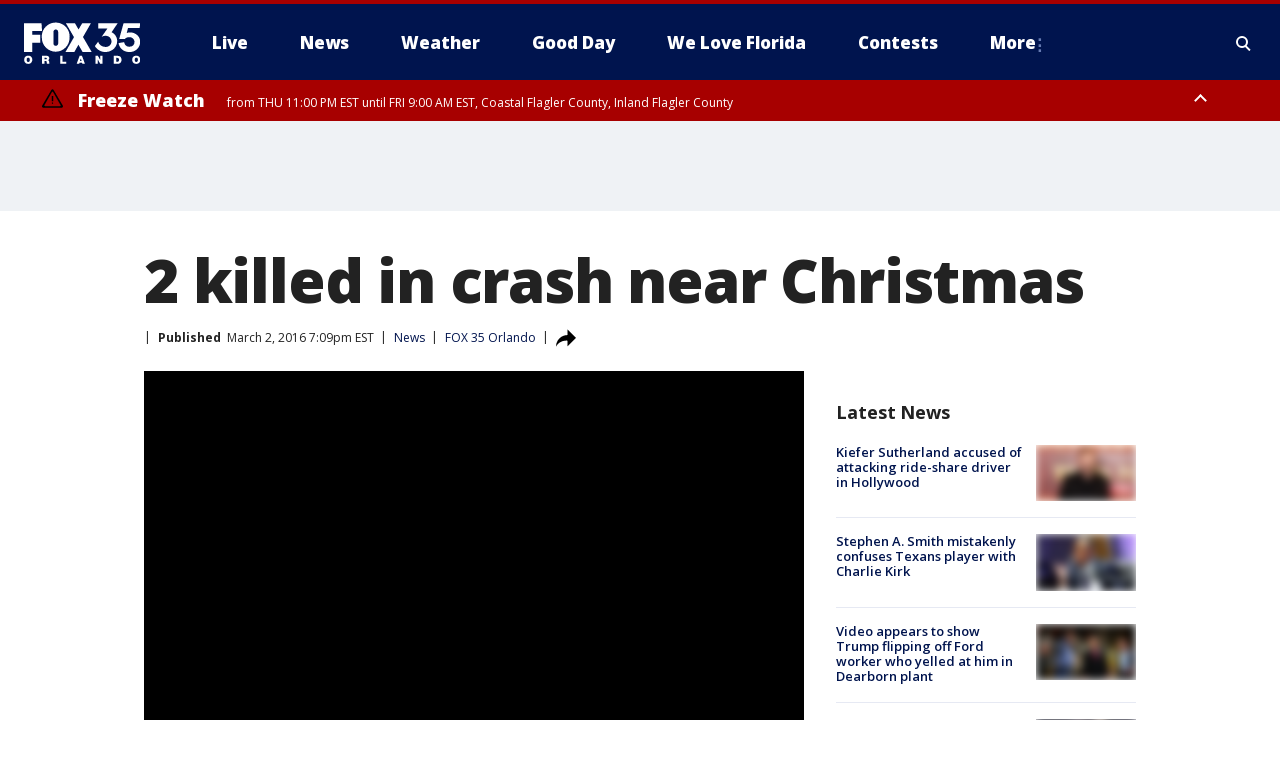

--- FILE ---
content_type: text/javascript
request_url: https://static.foxtv.com/static/orion/scripts/core/ag.core.js
body_size: 70639
content:
/*! updated; 12-01-2025 11:57 AM **/




/**
 * @license
 * Lodash lodash.com/license | Underscore.js 1.8.3 underscorejs.org/LICENSE
 */
;(function(){function n(n,t){return n.set(t[0],t[1]),n}function t(n,t){return n.add(t),n}function r(n,t,r){switch(r.length){case 0:return n.call(t);case 1:return n.call(t,r[0]);case 2:return n.call(t,r[0],r[1]);case 3:return n.call(t,r[0],r[1],r[2])}return n.apply(t,r)}function e(n,t,r,e){for(var u=-1,i=null==n?0:n.length;++u<i;){var o=n[u];t(e,o,r(o),n)}return e}function u(n,t){for(var r=-1,e=null==n?0:n.length;++r<e&&false!==t(n[r],r,n););return n}function i(n,t){for(var r=null==n?0:n.length;r--&&false!==t(n[r],r,n););
return n}function o(n,t){for(var r=-1,e=null==n?0:n.length;++r<e;)if(!t(n[r],r,n))return false;return true}function f(n,t){for(var r=-1,e=null==n?0:n.length,u=0,i=[];++r<e;){var o=n[r];t(o,r,n)&&(i[u++]=o)}return i}function c(n,t){return!(null==n||!n.length)&&-1<d(n,t,0)}function a(n,t,r){for(var e=-1,u=null==n?0:n.length;++e<u;)if(r(t,n[e]))return true;return false}function l(n,t){for(var r=-1,e=null==n?0:n.length,u=Array(e);++r<e;)u[r]=t(n[r],r,n);return u}function s(n,t){for(var r=-1,e=t.length,u=n.length;++r<e;)n[u+r]=t[r];
return n}function h(n,t,r,e){var u=-1,i=null==n?0:n.length;for(e&&i&&(r=n[++u]);++u<i;)r=t(r,n[u],u,n);return r}function p(n,t,r,e){var u=null==n?0:n.length;for(e&&u&&(r=n[--u]);u--;)r=t(r,n[u],u,n);return r}function _(n,t){for(var r=-1,e=null==n?0:n.length;++r<e;)if(t(n[r],r,n))return true;return false}function v(n,t,r){var e;return r(n,function(n,r,u){if(t(n,r,u))return e=r,false}),e}function g(n,t,r,e){var u=n.length;for(r+=e?1:-1;e?r--:++r<u;)if(t(n[r],r,n))return r;return-1}function d(n,t,r){if(t===t)n:{
--r;for(var e=n.length;++r<e;)if(n[r]===t){n=r;break n}n=-1}else n=g(n,b,r);return n}function y(n,t,r,e){--r;for(var u=n.length;++r<u;)if(e(n[r],t))return r;return-1}function b(n){return n!==n}function x(n,t){var r=null==n?0:n.length;return r?k(n,t)/r:P}function j(n){return function(t){return null==t?F:t[n]}}function w(n){return function(t){return null==n?F:n[t]}}function m(n,t,r,e,u){return u(n,function(n,u,i){r=e?(e=false,n):t(r,n,u,i)}),r}function A(n,t){var r=n.length;for(n.sort(t);r--;)n[r]=n[r].c;
return n}function k(n,t){for(var r,e=-1,u=n.length;++e<u;){var i=t(n[e]);i!==F&&(r=r===F?i:r+i)}return r}function E(n,t){for(var r=-1,e=Array(n);++r<n;)e[r]=t(r);return e}function O(n,t){return l(t,function(t){return[t,n[t]]})}function S(n){return function(t){return n(t)}}function I(n,t){return l(t,function(t){return n[t]})}function R(n,t){return n.has(t)}function z(n,t){for(var r=-1,e=n.length;++r<e&&-1<d(t,n[r],0););return r}function W(n,t){for(var r=n.length;r--&&-1<d(t,n[r],0););return r}function B(n){
return"\\"+Tn[n]}function L(n){var t=-1,r=Array(n.size);return n.forEach(function(n,e){r[++t]=[e,n]}),r}function U(n,t){return function(r){return n(t(r))}}function C(n,t){for(var r=-1,e=n.length,u=0,i=[];++r<e;){var o=n[r];o!==t&&"__lodash_placeholder__"!==o||(n[r]="__lodash_placeholder__",i[u++]=r)}return i}function D(n){var t=-1,r=Array(n.size);return n.forEach(function(n){r[++t]=n}),r}function M(n){var t=-1,r=Array(n.size);return n.forEach(function(n){r[++t]=[n,n]}),r}function T(n){if(Bn.test(n)){
for(var t=zn.lastIndex=0;zn.test(n);)++t;n=t}else n=tt(n);return n}function $(n){return Bn.test(n)?n.match(zn)||[]:n.split("")}var F,N=1/0,P=NaN,Z=[["ary",128],["bind",1],["bindKey",2],["curry",8],["curryRight",16],["flip",512],["partial",32],["partialRight",64],["rearg",256]],q=/\b__p\+='';/g,V=/\b(__p\+=)''\+/g,K=/(__e\(.*?\)|\b__t\))\+'';/g,G=/&(?:amp|lt|gt|quot|#39);/g,H=/[&<>"']/g,J=RegExp(G.source),Y=RegExp(H.source),Q=/<%-([\s\S]+?)%>/g,X=/<%([\s\S]+?)%>/g,nn=/<%=([\s\S]+?)%>/g,tn=/\.|\[(?:[^[\]]*|(["'])(?:(?!\1)[^\\]|\\.)*?\1)\]/,rn=/^\w*$/,en=/^\./,un=/[^.[\]]+|\[(?:(-?\d+(?:\.\d+)?)|(["'])((?:(?!\2)[^\\]|\\.)*?)\2)\]|(?=(?:\.|\[\])(?:\.|\[\]|$))/g,on=/[\\^$.*+?()[\]{}|]/g,fn=RegExp(on.source),cn=/^\s+|\s+$/g,an=/^\s+/,ln=/\s+$/,sn=/\{(?:\n\/\* \[wrapped with .+\] \*\/)?\n?/,hn=/\{\n\/\* \[wrapped with (.+)\] \*/,pn=/,? & /,_n=/[^\x00-\x2f\x3a-\x40\x5b-\x60\x7b-\x7f]+/g,vn=/\\(\\)?/g,gn=/\$\{([^\\}]*(?:\\.[^\\}]*)*)\}/g,dn=/\w*$/,yn=/^[-+]0x[0-9a-f]+$/i,bn=/^0b[01]+$/i,xn=/^\[object .+?Constructor\]$/,jn=/^0o[0-7]+$/i,wn=/^(?:0|[1-9]\d*)$/,mn=/[\xc0-\xd6\xd8-\xf6\xf8-\xff\u0100-\u017f]/g,An=/($^)/,kn=/['\n\r\u2028\u2029\\]/g,En="[\\ufe0e\\ufe0f]?(?:[\\u0300-\\u036f\\ufe20-\\ufe2f\\u20d0-\\u20ff]|\\ud83c[\\udffb-\\udfff])?(?:\\u200d(?:[^\\ud800-\\udfff]|(?:\\ud83c[\\udde6-\\uddff]){2}|[\\ud800-\\udbff][\\udc00-\\udfff])[\\ufe0e\\ufe0f]?(?:[\\u0300-\\u036f\\ufe20-\\ufe2f\\u20d0-\\u20ff]|\\ud83c[\\udffb-\\udfff])?)*",On="(?:[\\u2700-\\u27bf]|(?:\\ud83c[\\udde6-\\uddff]){2}|[\\ud800-\\udbff][\\udc00-\\udfff])"+En,Sn="(?:[^\\ud800-\\udfff][\\u0300-\\u036f\\ufe20-\\ufe2f\\u20d0-\\u20ff]?|[\\u0300-\\u036f\\ufe20-\\ufe2f\\u20d0-\\u20ff]|(?:\\ud83c[\\udde6-\\uddff]){2}|[\\ud800-\\udbff][\\udc00-\\udfff]|[\\ud800-\\udfff])",In=RegExp("['\u2019]","g"),Rn=RegExp("[\\u0300-\\u036f\\ufe20-\\ufe2f\\u20d0-\\u20ff]","g"),zn=RegExp("\\ud83c[\\udffb-\\udfff](?=\\ud83c[\\udffb-\\udfff])|"+Sn+En,"g"),Wn=RegExp(["[A-Z\\xc0-\\xd6\\xd8-\\xde]?[a-z\\xdf-\\xf6\\xf8-\\xff]+(?:['\u2019](?:d|ll|m|re|s|t|ve))?(?=[\\xac\\xb1\\xd7\\xf7\\x00-\\x2f\\x3a-\\x40\\x5b-\\x60\\x7b-\\xbf\\u2000-\\u206f \\t\\x0b\\f\\xa0\\ufeff\\n\\r\\u2028\\u2029\\u1680\\u180e\\u2000\\u2001\\u2002\\u2003\\u2004\\u2005\\u2006\\u2007\\u2008\\u2009\\u200a\\u202f\\u205f\\u3000]|[A-Z\\xc0-\\xd6\\xd8-\\xde]|$)|(?:[A-Z\\xc0-\\xd6\\xd8-\\xde]|[^\\ud800-\\udfff\\xac\\xb1\\xd7\\xf7\\x00-\\x2f\\x3a-\\x40\\x5b-\\x60\\x7b-\\xbf\\u2000-\\u206f \\t\\x0b\\f\\xa0\\ufeff\\n\\r\\u2028\\u2029\\u1680\\u180e\\u2000\\u2001\\u2002\\u2003\\u2004\\u2005\\u2006\\u2007\\u2008\\u2009\\u200a\\u202f\\u205f\\u3000\\d+\\u2700-\\u27bfa-z\\xdf-\\xf6\\xf8-\\xffA-Z\\xc0-\\xd6\\xd8-\\xde])+(?:['\u2019](?:D|LL|M|RE|S|T|VE))?(?=[\\xac\\xb1\\xd7\\xf7\\x00-\\x2f\\x3a-\\x40\\x5b-\\x60\\x7b-\\xbf\\u2000-\\u206f \\t\\x0b\\f\\xa0\\ufeff\\n\\r\\u2028\\u2029\\u1680\\u180e\\u2000\\u2001\\u2002\\u2003\\u2004\\u2005\\u2006\\u2007\\u2008\\u2009\\u200a\\u202f\\u205f\\u3000]|[A-Z\\xc0-\\xd6\\xd8-\\xde](?:[a-z\\xdf-\\xf6\\xf8-\\xff]|[^\\ud800-\\udfff\\xac\\xb1\\xd7\\xf7\\x00-\\x2f\\x3a-\\x40\\x5b-\\x60\\x7b-\\xbf\\u2000-\\u206f \\t\\x0b\\f\\xa0\\ufeff\\n\\r\\u2028\\u2029\\u1680\\u180e\\u2000\\u2001\\u2002\\u2003\\u2004\\u2005\\u2006\\u2007\\u2008\\u2009\\u200a\\u202f\\u205f\\u3000\\d+\\u2700-\\u27bfa-z\\xdf-\\xf6\\xf8-\\xffA-Z\\xc0-\\xd6\\xd8-\\xde])|$)|[A-Z\\xc0-\\xd6\\xd8-\\xde]?(?:[a-z\\xdf-\\xf6\\xf8-\\xff]|[^\\ud800-\\udfff\\xac\\xb1\\xd7\\xf7\\x00-\\x2f\\x3a-\\x40\\x5b-\\x60\\x7b-\\xbf\\u2000-\\u206f \\t\\x0b\\f\\xa0\\ufeff\\n\\r\\u2028\\u2029\\u1680\\u180e\\u2000\\u2001\\u2002\\u2003\\u2004\\u2005\\u2006\\u2007\\u2008\\u2009\\u200a\\u202f\\u205f\\u3000\\d+\\u2700-\\u27bfa-z\\xdf-\\xf6\\xf8-\\xffA-Z\\xc0-\\xd6\\xd8-\\xde])+(?:['\u2019](?:d|ll|m|re|s|t|ve))?|[A-Z\\xc0-\\xd6\\xd8-\\xde]+(?:['\u2019](?:D|LL|M|RE|S|T|VE))?|\\d*(?:(?:1ST|2ND|3RD|(?![123])\\dTH)\\b)|\\d*(?:(?:1st|2nd|3rd|(?![123])\\dth)\\b)|\\d+",On].join("|"),"g"),Bn=RegExp("[\\u200d\\ud800-\\udfff\\u0300-\\u036f\\ufe20-\\ufe2f\\u20d0-\\u20ff\\ufe0e\\ufe0f]"),Ln=/[a-z][A-Z]|[A-Z]{2,}[a-z]|[0-9][a-zA-Z]|[a-zA-Z][0-9]|[^a-zA-Z0-9 ]/,Un="Array Buffer DataView Date Error Float32Array Float64Array Function Int8Array Int16Array Int32Array Map Math Object Promise RegExp Set String Symbol TypeError Uint8Array Uint8ClampedArray Uint16Array Uint32Array WeakMap _ clearTimeout isFinite parseInt setTimeout".split(" "),Cn={};
Cn["[object Float32Array]"]=Cn["[object Float64Array]"]=Cn["[object Int8Array]"]=Cn["[object Int16Array]"]=Cn["[object Int32Array]"]=Cn["[object Uint8Array]"]=Cn["[object Uint8ClampedArray]"]=Cn["[object Uint16Array]"]=Cn["[object Uint32Array]"]=true,Cn["[object Arguments]"]=Cn["[object Array]"]=Cn["[object ArrayBuffer]"]=Cn["[object Boolean]"]=Cn["[object DataView]"]=Cn["[object Date]"]=Cn["[object Error]"]=Cn["[object Function]"]=Cn["[object Map]"]=Cn["[object Number]"]=Cn["[object Object]"]=Cn["[object RegExp]"]=Cn["[object Set]"]=Cn["[object String]"]=Cn["[object WeakMap]"]=false;
var Dn={};Dn["[object Arguments]"]=Dn["[object Array]"]=Dn["[object ArrayBuffer]"]=Dn["[object DataView]"]=Dn["[object Boolean]"]=Dn["[object Date]"]=Dn["[object Float32Array]"]=Dn["[object Float64Array]"]=Dn["[object Int8Array]"]=Dn["[object Int16Array]"]=Dn["[object Int32Array]"]=Dn["[object Map]"]=Dn["[object Number]"]=Dn["[object Object]"]=Dn["[object RegExp]"]=Dn["[object Set]"]=Dn["[object String]"]=Dn["[object Symbol]"]=Dn["[object Uint8Array]"]=Dn["[object Uint8ClampedArray]"]=Dn["[object Uint16Array]"]=Dn["[object Uint32Array]"]=true,
Dn["[object Error]"]=Dn["[object Function]"]=Dn["[object WeakMap]"]=false;var Mn,Tn={"\\":"\\","'":"'","\n":"n","\r":"r","\u2028":"u2028","\u2029":"u2029"},$n=parseFloat,Fn=parseInt,Nn=typeof global=="object"&&global&&global.Object===Object&&global,Pn=typeof self=="object"&&self&&self.Object===Object&&self,Zn=Nn||Pn||Function("return this")(),qn=typeof exports=="object"&&exports&&!exports.nodeType&&exports,Vn=qn&&typeof module=="object"&&module&&!module.nodeType&&module,Kn=Vn&&Vn.exports===qn,Gn=Kn&&Nn.process;
n:{try{Mn=Gn&&Gn.binding&&Gn.binding("util");break n}catch(n){}Mn=void 0}var Hn=Mn&&Mn.isArrayBuffer,Jn=Mn&&Mn.isDate,Yn=Mn&&Mn.isMap,Qn=Mn&&Mn.isRegExp,Xn=Mn&&Mn.isSet,nt=Mn&&Mn.isTypedArray,tt=j("length"),rt=w({"\xc0":"A","\xc1":"A","\xc2":"A","\xc3":"A","\xc4":"A","\xc5":"A","\xe0":"a","\xe1":"a","\xe2":"a","\xe3":"a","\xe4":"a","\xe5":"a","\xc7":"C","\xe7":"c","\xd0":"D","\xf0":"d","\xc8":"E","\xc9":"E","\xca":"E","\xcb":"E","\xe8":"e","\xe9":"e","\xea":"e","\xeb":"e","\xcc":"I","\xcd":"I","\xce":"I",
"\xcf":"I","\xec":"i","\xed":"i","\xee":"i","\xef":"i","\xd1":"N","\xf1":"n","\xd2":"O","\xd3":"O","\xd4":"O","\xd5":"O","\xd6":"O","\xd8":"O","\xf2":"o","\xf3":"o","\xf4":"o","\xf5":"o","\xf6":"o","\xf8":"o","\xd9":"U","\xda":"U","\xdb":"U","\xdc":"U","\xf9":"u","\xfa":"u","\xfb":"u","\xfc":"u","\xdd":"Y","\xfd":"y","\xff":"y","\xc6":"Ae","\xe6":"ae","\xde":"Th","\xfe":"th","\xdf":"ss","\u0100":"A","\u0102":"A","\u0104":"A","\u0101":"a","\u0103":"a","\u0105":"a","\u0106":"C","\u0108":"C","\u010a":"C",
"\u010c":"C","\u0107":"c","\u0109":"c","\u010b":"c","\u010d":"c","\u010e":"D","\u0110":"D","\u010f":"d","\u0111":"d","\u0112":"E","\u0114":"E","\u0116":"E","\u0118":"E","\u011a":"E","\u0113":"e","\u0115":"e","\u0117":"e","\u0119":"e","\u011b":"e","\u011c":"G","\u011e":"G","\u0120":"G","\u0122":"G","\u011d":"g","\u011f":"g","\u0121":"g","\u0123":"g","\u0124":"H","\u0126":"H","\u0125":"h","\u0127":"h","\u0128":"I","\u012a":"I","\u012c":"I","\u012e":"I","\u0130":"I","\u0129":"i","\u012b":"i","\u012d":"i",
"\u012f":"i","\u0131":"i","\u0134":"J","\u0135":"j","\u0136":"K","\u0137":"k","\u0138":"k","\u0139":"L","\u013b":"L","\u013d":"L","\u013f":"L","\u0141":"L","\u013a":"l","\u013c":"l","\u013e":"l","\u0140":"l","\u0142":"l","\u0143":"N","\u0145":"N","\u0147":"N","\u014a":"N","\u0144":"n","\u0146":"n","\u0148":"n","\u014b":"n","\u014c":"O","\u014e":"O","\u0150":"O","\u014d":"o","\u014f":"o","\u0151":"o","\u0154":"R","\u0156":"R","\u0158":"R","\u0155":"r","\u0157":"r","\u0159":"r","\u015a":"S","\u015c":"S",
"\u015e":"S","\u0160":"S","\u015b":"s","\u015d":"s","\u015f":"s","\u0161":"s","\u0162":"T","\u0164":"T","\u0166":"T","\u0163":"t","\u0165":"t","\u0167":"t","\u0168":"U","\u016a":"U","\u016c":"U","\u016e":"U","\u0170":"U","\u0172":"U","\u0169":"u","\u016b":"u","\u016d":"u","\u016f":"u","\u0171":"u","\u0173":"u","\u0174":"W","\u0175":"w","\u0176":"Y","\u0177":"y","\u0178":"Y","\u0179":"Z","\u017b":"Z","\u017d":"Z","\u017a":"z","\u017c":"z","\u017e":"z","\u0132":"IJ","\u0133":"ij","\u0152":"Oe","\u0153":"oe",
"\u0149":"'n","\u017f":"s"}),et=w({"&":"&amp;","<":"&lt;",">":"&gt;",'"':"&quot;","'":"&#39;"}),ut=w({"&amp;":"&","&lt;":"<","&gt;":">","&quot;":'"',"&#39;":"'"}),it=function w(En){function On(n){if(xu(n)&&!af(n)&&!(n instanceof Mn)){if(n instanceof zn)return n;if(ci.call(n,"__wrapped__"))return Pe(n)}return new zn(n)}function Sn(){}function zn(n,t){this.__wrapped__=n,this.__actions__=[],this.__chain__=!!t,this.__index__=0,this.__values__=F}function Mn(n){this.__wrapped__=n,this.__actions__=[],this.__dir__=1,
this.__filtered__=false,this.__iteratees__=[],this.__takeCount__=4294967295,this.__views__=[]}function Tn(n){var t=-1,r=null==n?0:n.length;for(this.clear();++t<r;){var e=n[t];this.set(e[0],e[1])}}function Nn(n){var t=-1,r=null==n?0:n.length;for(this.clear();++t<r;){var e=n[t];this.set(e[0],e[1])}}function Pn(n){var t=-1,r=null==n?0:n.length;for(this.clear();++t<r;){var e=n[t];this.set(e[0],e[1])}}function qn(n){var t=-1,r=null==n?0:n.length;for(this.__data__=new Pn;++t<r;)this.add(n[t])}function Vn(n){
this.size=(this.__data__=new Nn(n)).size}function Gn(n,t){var r,e=af(n),u=!e&&cf(n),i=!e&&!u&&sf(n),o=!e&&!u&&!i&&gf(n),u=(e=e||u||i||o)?E(n.length,ri):[],f=u.length;for(r in n)!t&&!ci.call(n,r)||e&&("length"==r||i&&("offset"==r||"parent"==r)||o&&("buffer"==r||"byteLength"==r||"byteOffset"==r)||Re(r,f))||u.push(r);return u}function tt(n){var t=n.length;return t?n[cr(0,t-1)]:F}function ot(n,t){return Te(Mr(n),gt(t,0,n.length))}function ft(n){return Te(Mr(n))}function ct(n,t,r){(r===F||hu(n[t],r))&&(r!==F||t in n)||_t(n,t,r);
}function at(n,t,r){var e=n[t];ci.call(n,t)&&hu(e,r)&&(r!==F||t in n)||_t(n,t,r)}function lt(n,t){for(var r=n.length;r--;)if(hu(n[r][0],t))return r;return-1}function st(n,t,r,e){return oo(n,function(n,u,i){t(e,n,r(n),i)}),e}function ht(n,t){return n&&Tr(t,Lu(t),n)}function pt(n,t){return n&&Tr(t,Uu(t),n)}function _t(n,t,r){"__proto__"==t&&Ei?Ei(n,t,{configurable:true,enumerable:true,value:r,writable:true}):n[t]=r}function vt(n,t){for(var r=-1,e=t.length,u=Hu(e),i=null==n;++r<e;)u[r]=i?F:Wu(n,t[r]);return u;
}function gt(n,t,r){return n===n&&(r!==F&&(n=n<=r?n:r),t!==F&&(n=n>=t?n:t)),n}function dt(n,t,r,e,i,o){var f,c=1&t,a=2&t,l=4&t;if(r&&(f=i?r(n,e,i,o):r(n)),f!==F)return f;if(!bu(n))return n;if(e=af(n)){if(f=Ee(n),!c)return Mr(n,f)}else{var s=yo(n),h="[object Function]"==s||"[object GeneratorFunction]"==s;if(sf(n))return Wr(n,c);if("[object Object]"==s||"[object Arguments]"==s||h&&!i){if(f=a||h?{}:Oe(n),!c)return a?Fr(n,pt(f,n)):$r(n,ht(f,n))}else{if(!Dn[s])return i?n:{};f=Se(n,s,dt,c)}}if(o||(o=new Vn),
i=o.get(n))return i;o.set(n,f);var a=l?a?ye:de:a?Uu:Lu,p=e?F:a(n);return u(p||n,function(e,u){p&&(u=e,e=n[u]),at(f,u,dt(e,t,r,u,n,o))}),f}function yt(n){var t=Lu(n);return function(r){return bt(r,n,t)}}function bt(n,t,r){var e=r.length;if(null==n)return!e;for(n=ni(n);e--;){var u=r[e],i=t[u],o=n[u];if(o===F&&!(u in n)||!i(o))return false}return true}function xt(n,t,r){if(typeof n!="function")throw new ei("Expected a function");return jo(function(){n.apply(F,r)},t)}function jt(n,t,r,e){var u=-1,i=c,o=true,f=n.length,s=[],h=t.length;
if(!f)return s;r&&(t=l(t,S(r))),e?(i=a,o=false):200<=t.length&&(i=R,o=false,t=new qn(t));n:for(;++u<f;){var p=n[u],_=null==r?p:r(p),p=e||0!==p?p:0;if(o&&_===_){for(var v=h;v--;)if(t[v]===_)continue n;s.push(p)}else i(t,_,e)||s.push(p)}return s}function wt(n,t){var r=true;return oo(n,function(n,e,u){return r=!!t(n,e,u)}),r}function mt(n,t,r){for(var e=-1,u=n.length;++e<u;){var i=n[e],o=t(i);if(null!=o&&(f===F?o===o&&!Au(o):r(o,f)))var f=o,c=i}return c}function At(n,t){var r=[];return oo(n,function(n,e,u){
t(n,e,u)&&r.push(n)}),r}function kt(n,t,r,e,u){var i=-1,o=n.length;for(r||(r=Ie),u||(u=[]);++i<o;){var f=n[i];0<t&&r(f)?1<t?kt(f,t-1,r,e,u):s(u,f):e||(u[u.length]=f)}return u}function Et(n,t){return n&&co(n,t,Lu)}function Ot(n,t){return n&&ao(n,t,Lu)}function St(n,t){return f(t,function(t){return gu(n[t])})}function It(n,t){t=Rr(t,n);for(var r=0,e=t.length;null!=n&&r<e;)n=n[$e(t[r++])];return r&&r==e?n:F}function Rt(n,t,r){return t=t(n),af(n)?t:s(t,r(n))}function zt(n){if(null==n)n=n===F?"[object Undefined]":"[object Null]";else if(ki&&ki in ni(n)){
var t=ci.call(n,ki),r=n[ki];try{n[ki]=F;var e=true}catch(n){}var u=si.call(n);e&&(t?n[ki]=r:delete n[ki]),n=u}else n=si.call(n);return n}function Wt(n,t){return n>t}function Bt(n,t){return null!=n&&ci.call(n,t)}function Lt(n,t){return null!=n&&t in ni(n)}function Ut(n,t,r){for(var e=r?a:c,u=n[0].length,i=n.length,o=i,f=Hu(i),s=1/0,h=[];o--;){var p=n[o];o&&t&&(p=l(p,S(t))),s=Mi(p.length,s),f[o]=!r&&(t||120<=u&&120<=p.length)?new qn(o&&p):F}var p=n[0],_=-1,v=f[0];n:for(;++_<u&&h.length<s;){var g=p[_],d=t?t(g):g,g=r||0!==g?g:0;
if(v?!R(v,d):!e(h,d,r)){for(o=i;--o;){var y=f[o];if(y?!R(y,d):!e(n[o],d,r))continue n}v&&v.push(d),h.push(g)}}return h}function Ct(n,t,r){var e={};return Et(n,function(n,u,i){t(e,r(n),u,i)}),e}function Dt(n,t,e){return t=Rr(t,n),n=2>t.length?n:It(n,vr(t,0,-1)),t=null==n?n:n[$e(Ge(t))],null==t?F:r(t,n,e)}function Mt(n){return xu(n)&&"[object Arguments]"==zt(n)}function Tt(n){return xu(n)&&"[object ArrayBuffer]"==zt(n)}function $t(n){return xu(n)&&"[object Date]"==zt(n)}function Ft(n,t,r,e,u){if(n===t)t=true;else if(null==n||null==t||!xu(n)&&!xu(t))t=n!==n&&t!==t;else n:{
var i=af(n),o=af(t),f=i?"[object Array]":yo(n),c=o?"[object Array]":yo(t),f="[object Arguments]"==f?"[object Object]":f,c="[object Arguments]"==c?"[object Object]":c,a="[object Object]"==f,o="[object Object]"==c;if((c=f==c)&&sf(n)){if(!sf(t)){t=false;break n}i=true,a=false}if(c&&!a)u||(u=new Vn),t=i||gf(n)?_e(n,t,r,e,Ft,u):ve(n,t,f,r,e,Ft,u);else{if(!(1&r)&&(i=a&&ci.call(n,"__wrapped__"),f=o&&ci.call(t,"__wrapped__"),i||f)){n=i?n.value():n,t=f?t.value():t,u||(u=new Vn),t=Ft(n,t,r,e,u);break n}if(c)t:if(u||(u=new Vn),
i=1&r,f=de(n),o=f.length,c=de(t).length,o==c||i){for(a=o;a--;){var l=f[a];if(!(i?l in t:ci.call(t,l))){t=false;break t}}if((c=u.get(n))&&u.get(t))t=c==t;else{c=true,u.set(n,t),u.set(t,n);for(var s=i;++a<o;){var l=f[a],h=n[l],p=t[l];if(e)var _=i?e(p,h,l,t,n,u):e(h,p,l,n,t,u);if(_===F?h!==p&&!Ft(h,p,r,e,u):!_){c=false;break}s||(s="constructor"==l)}c&&!s&&(r=n.constructor,e=t.constructor,r!=e&&"constructor"in n&&"constructor"in t&&!(typeof r=="function"&&r instanceof r&&typeof e=="function"&&e instanceof e)&&(c=false)),
u.delete(n),u.delete(t),t=c}}else t=false;else t=false}}return t}function Nt(n){return xu(n)&&"[object Map]"==yo(n)}function Pt(n,t,r,e){var u=r.length,i=u,o=!e;if(null==n)return!i;for(n=ni(n);u--;){var f=r[u];if(o&&f[2]?f[1]!==n[f[0]]:!(f[0]in n))return false}for(;++u<i;){var f=r[u],c=f[0],a=n[c],l=f[1];if(o&&f[2]){if(a===F&&!(c in n))return false}else{if(f=new Vn,e)var s=e(a,l,c,n,t,f);if(s===F?!Ft(l,a,3,e,f):!s)return false}}return true}function Zt(n){return!(!bu(n)||li&&li in n)&&(gu(n)?_i:xn).test(Fe(n))}function qt(n){
return xu(n)&&"[object RegExp]"==zt(n)}function Vt(n){return xu(n)&&"[object Set]"==yo(n)}function Kt(n){return xu(n)&&yu(n.length)&&!!Cn[zt(n)]}function Gt(n){return typeof n=="function"?n:null==n?Nu:typeof n=="object"?af(n)?Xt(n[0],n[1]):Qt(n):Vu(n)}function Ht(n){if(!Le(n))return Ci(n);var t,r=[];for(t in ni(n))ci.call(n,t)&&"constructor"!=t&&r.push(t);return r}function Jt(n,t){return n<t}function Yt(n,t){var r=-1,e=pu(n)?Hu(n.length):[];return oo(n,function(n,u,i){e[++r]=t(n,u,i)}),e}function Qt(n){
var t=me(n);return 1==t.length&&t[0][2]?Ue(t[0][0],t[0][1]):function(r){return r===n||Pt(r,n,t)}}function Xt(n,t){return We(n)&&t===t&&!bu(t)?Ue($e(n),t):function(r){var e=Wu(r,n);return e===F&&e===t?Bu(r,n):Ft(t,e,3)}}function nr(n,t,r,e,u){n!==t&&co(t,function(i,o){if(bu(i)){u||(u=new Vn);var f=u,c=n[o],a=t[o],l=f.get(a);if(l)ct(n,o,l);else{var l=e?e(c,a,o+"",n,t,f):F,s=l===F;if(s){var h=af(a),p=!h&&sf(a),_=!h&&!p&&gf(a),l=a;h||p||_?af(c)?l=c:_u(c)?l=Mr(c):p?(s=false,l=Wr(a,true)):_?(s=false,l=Lr(a,true)):l=[]:wu(a)||cf(a)?(l=c,
cf(c)?l=Ru(c):(!bu(c)||r&&gu(c))&&(l=Oe(a))):s=false}s&&(f.set(a,l),nr(l,a,r,e,f),f.delete(a)),ct(n,o,l)}}else f=e?e(n[o],i,o+"",n,t,u):F,f===F&&(f=i),ct(n,o,f)},Uu)}function tr(n,t){var r=n.length;if(r)return t+=0>t?r:0,Re(t,r)?n[t]:F}function rr(n,t,r){var e=-1;return t=l(t.length?t:[Nu],S(je())),n=Yt(n,function(n){return{a:l(t,function(t){return t(n)}),b:++e,c:n}}),A(n,function(n,t){var e;n:{e=-1;for(var u=n.a,i=t.a,o=u.length,f=r.length;++e<o;){var c=Ur(u[e],i[e]);if(c){e=e>=f?c:c*("desc"==r[e]?-1:1);
break n}}e=n.b-t.b}return e})}function er(n,t){return ur(n,t,function(t,r){return Bu(n,r)})}function ur(n,t,r){for(var e=-1,u=t.length,i={};++e<u;){var o=t[e],f=It(n,o);r(f,o)&&pr(i,Rr(o,n),f)}return i}function ir(n){return function(t){return It(t,n)}}function or(n,t,r,e){var u=e?y:d,i=-1,o=t.length,f=n;for(n===t&&(t=Mr(t)),r&&(f=l(n,S(r)));++i<o;)for(var c=0,a=t[i],a=r?r(a):a;-1<(c=u(f,a,c,e));)f!==n&&wi.call(f,c,1),wi.call(n,c,1);return n}function fr(n,t){for(var r=n?t.length:0,e=r-1;r--;){var u=t[r];
if(r==e||u!==i){var i=u;Re(u)?wi.call(n,u,1):mr(n,u)}}}function cr(n,t){return n+zi(Fi()*(t-n+1))}function ar(n,t){var r="";if(!n||1>t||9007199254740991<t)return r;do t%2&&(r+=n),(t=zi(t/2))&&(n+=n);while(t);return r}function lr(n,t){return wo(Ce(n,t,Nu),n+"")}function sr(n){return tt(Du(n))}function hr(n,t){var r=Du(n);return Te(r,gt(t,0,r.length))}function pr(n,t,r,e){if(!bu(n))return n;t=Rr(t,n);for(var u=-1,i=t.length,o=i-1,f=n;null!=f&&++u<i;){var c=$e(t[u]),a=r;if(u!=o){var l=f[c],a=e?e(l,c,f):F;
a===F&&(a=bu(l)?l:Re(t[u+1])?[]:{})}at(f,c,a),f=f[c]}return n}function _r(n){return Te(Du(n))}function vr(n,t,r){var e=-1,u=n.length;for(0>t&&(t=-t>u?0:u+t),r=r>u?u:r,0>r&&(r+=u),u=t>r?0:r-t>>>0,t>>>=0,r=Hu(u);++e<u;)r[e]=n[e+t];return r}function gr(n,t){var r;return oo(n,function(n,e,u){return r=t(n,e,u),!r}),!!r}function dr(n,t,r){var e=0,u=null==n?e:n.length;if(typeof t=="number"&&t===t&&2147483647>=u){for(;e<u;){var i=e+u>>>1,o=n[i];null!==o&&!Au(o)&&(r?o<=t:o<t)?e=i+1:u=i}return u}return yr(n,t,Nu,r);
}function yr(n,t,r,e){t=r(t);for(var u=0,i=null==n?0:n.length,o=t!==t,f=null===t,c=Au(t),a=t===F;u<i;){var l=zi((u+i)/2),s=r(n[l]),h=s!==F,p=null===s,_=s===s,v=Au(s);(o?e||_:a?_&&(e||h):f?_&&h&&(e||!p):c?_&&h&&!p&&(e||!v):p||v?0:e?s<=t:s<t)?u=l+1:i=l}return Mi(i,4294967294)}function br(n,t){for(var r=-1,e=n.length,u=0,i=[];++r<e;){var o=n[r],f=t?t(o):o;if(!r||!hu(f,c)){var c=f;i[u++]=0===o?0:o}}return i}function xr(n){return typeof n=="number"?n:Au(n)?P:+n}function jr(n){if(typeof n=="string")return n;
if(af(n))return l(n,jr)+"";if(Au(n))return uo?uo.call(n):"";var t=n+"";return"0"==t&&1/n==-N?"-0":t}function wr(n,t,r){var e=-1,u=c,i=n.length,o=true,f=[],l=f;if(r)o=false,u=a;else if(200<=i){if(u=t?null:po(n))return D(u);o=false,u=R,l=new qn}else l=t?[]:f;n:for(;++e<i;){var s=n[e],h=t?t(s):s,s=r||0!==s?s:0;if(o&&h===h){for(var p=l.length;p--;)if(l[p]===h)continue n;t&&l.push(h),f.push(s)}else u(l,h,r)||(l!==f&&l.push(h),f.push(s))}return f}function mr(n,t){return t=Rr(t,n),n=2>t.length?n:It(n,vr(t,0,-1)),
null==n||delete n[$e(Ge(t))]}function Ar(n,t,r,e){for(var u=n.length,i=e?u:-1;(e?i--:++i<u)&&t(n[i],i,n););return r?vr(n,e?0:i,e?i+1:u):vr(n,e?i+1:0,e?u:i)}function kr(n,t){var r=n;return r instanceof Mn&&(r=r.value()),h(t,function(n,t){return t.func.apply(t.thisArg,s([n],t.args))},r)}function Er(n,t,r){var e=n.length;if(2>e)return e?wr(n[0]):[];for(var u=-1,i=Hu(e);++u<e;)for(var o=n[u],f=-1;++f<e;)f!=u&&(i[u]=jt(i[u]||o,n[f],t,r));return wr(kt(i,1),t,r)}function Or(n,t,r){for(var e=-1,u=n.length,i=t.length,o={};++e<u;)r(o,n[e],e<i?t[e]:F);
return o}function Sr(n){return _u(n)?n:[]}function Ir(n){return typeof n=="function"?n:Nu}function Rr(n,t){return af(n)?n:We(n,t)?[n]:mo(zu(n))}function zr(n,t,r){var e=n.length;return r=r===F?e:r,!t&&r>=e?n:vr(n,t,r)}function Wr(n,t){if(t)return n.slice();var r=n.length,r=yi?yi(r):new n.constructor(r);return n.copy(r),r}function Br(n){var t=new n.constructor(n.byteLength);return new di(t).set(new di(n)),t}function Lr(n,t){return new n.constructor(t?Br(n.buffer):n.buffer,n.byteOffset,n.length)}function Ur(n,t){
if(n!==t){var r=n!==F,e=null===n,u=n===n,i=Au(n),o=t!==F,f=null===t,c=t===t,a=Au(t);if(!f&&!a&&!i&&n>t||i&&o&&c&&!f&&!a||e&&o&&c||!r&&c||!u)return 1;if(!e&&!i&&!a&&n<t||a&&r&&u&&!e&&!i||f&&r&&u||!o&&u||!c)return-1}return 0}function Cr(n,t,r,e){var u=-1,i=n.length,o=r.length,f=-1,c=t.length,a=Di(i-o,0),l=Hu(c+a);for(e=!e;++f<c;)l[f]=t[f];for(;++u<o;)(e||u<i)&&(l[r[u]]=n[u]);for(;a--;)l[f++]=n[u++];return l}function Dr(n,t,r,e){var u=-1,i=n.length,o=-1,f=r.length,c=-1,a=t.length,l=Di(i-f,0),s=Hu(l+a);
for(e=!e;++u<l;)s[u]=n[u];for(l=u;++c<a;)s[l+c]=t[c];for(;++o<f;)(e||u<i)&&(s[l+r[o]]=n[u++]);return s}function Mr(n,t){var r=-1,e=n.length;for(t||(t=Hu(e));++r<e;)t[r]=n[r];return t}function Tr(n,t,r,e){var u=!r;r||(r={});for(var i=-1,o=t.length;++i<o;){var f=t[i],c=e?e(r[f],n[f],f,r,n):F;c===F&&(c=n[f]),u?_t(r,f,c):at(r,f,c)}return r}function $r(n,t){return Tr(n,vo(n),t)}function Fr(n,t){return Tr(n,go(n),t)}function Nr(n,t){return function(r,u){var i=af(r)?e:st,o=t?t():{};return i(r,n,je(u,2),o);
}}function Pr(n){return lr(function(t,r){var e=-1,u=r.length,i=1<u?r[u-1]:F,o=2<u?r[2]:F,i=3<n.length&&typeof i=="function"?(u--,i):F;for(o&&ze(r[0],r[1],o)&&(i=3>u?F:i,u=1),t=ni(t);++e<u;)(o=r[e])&&n(t,o,e,i);return t})}function Zr(n,t){return function(r,e){if(null==r)return r;if(!pu(r))return n(r,e);for(var u=r.length,i=t?u:-1,o=ni(r);(t?i--:++i<u)&&false!==e(o[i],i,o););return r}}function qr(n){return function(t,r,e){var u=-1,i=ni(t);e=e(t);for(var o=e.length;o--;){var f=e[n?o:++u];if(false===r(i[f],f,i))break;
}return t}}function Vr(n,t,r){function e(){return(this&&this!==Zn&&this instanceof e?i:n).apply(u?r:this,arguments)}var u=1&t,i=Hr(n);return e}function Kr(n){return function(t){t=zu(t);var r=Bn.test(t)?$(t):F,e=r?r[0]:t.charAt(0);return t=r?zr(r,1).join(""):t.slice(1),e[n]()+t}}function Gr(n){return function(t){return h($u(Tu(t).replace(In,"")),n,"")}}function Hr(n){return function(){var t=arguments;switch(t.length){case 0:return new n;case 1:return new n(t[0]);case 2:return new n(t[0],t[1]);case 3:
return new n(t[0],t[1],t[2]);case 4:return new n(t[0],t[1],t[2],t[3]);case 5:return new n(t[0],t[1],t[2],t[3],t[4]);case 6:return new n(t[0],t[1],t[2],t[3],t[4],t[5]);case 7:return new n(t[0],t[1],t[2],t[3],t[4],t[5],t[6])}var r=io(n.prototype),t=n.apply(r,t);return bu(t)?t:r}}function Jr(n,t,e){function u(){for(var o=arguments.length,f=Hu(o),c=o,a=xe(u);c--;)f[c]=arguments[c];return c=3>o&&f[0]!==a&&f[o-1]!==a?[]:C(f,a),o-=c.length,o<e?fe(n,t,Xr,u.placeholder,F,f,c,F,F,e-o):r(this&&this!==Zn&&this instanceof u?i:n,this,f);
}var i=Hr(n);return u}function Yr(n){return function(t,r,e){var u=ni(t);if(!pu(t)){var i=je(r,3);t=Lu(t),r=function(n){return i(u[n],n,u)}}return r=n(t,r,e),-1<r?u[i?t[r]:r]:F}}function Qr(n){return ge(function(t){var r=t.length,e=r,u=zn.prototype.thru;for(n&&t.reverse();e--;){var i=t[e];if(typeof i!="function")throw new ei("Expected a function");if(u&&!o&&"wrapper"==be(i))var o=new zn([],true)}for(e=o?e:r;++e<r;)var i=t[e],u=be(i),f="wrapper"==u?_o(i):F,o=f&&Be(f[0])&&424==f[1]&&!f[4].length&&1==f[9]?o[be(f[0])].apply(o,f[3]):1==i.length&&Be(i)?o[u]():o.thru(i);
return function(){var n=arguments,e=n[0];if(o&&1==n.length&&af(e))return o.plant(e).value();for(var u=0,n=r?t[u].apply(this,n):e;++u<r;)n=t[u].call(this,n);return n}})}function Xr(n,t,r,e,u,i,o,f,c,a){function l(){for(var d=arguments.length,y=Hu(d),b=d;b--;)y[b]=arguments[b];if(_){var x,j=xe(l),b=y.length;for(x=0;b--;)y[b]===j&&++x}if(e&&(y=Cr(y,e,u,_)),i&&(y=Dr(y,i,o,_)),d-=x,_&&d<a)return j=C(y,j),fe(n,t,Xr,l.placeholder,r,y,j,f,c,a-d);if(j=h?r:this,b=p?j[n]:n,d=y.length,f){x=y.length;for(var w=Mi(f.length,x),m=Mr(y);w--;){
var A=f[w];y[w]=Re(A,x)?m[A]:F}}else v&&1<d&&y.reverse();return s&&c<d&&(y.length=c),this&&this!==Zn&&this instanceof l&&(b=g||Hr(b)),b.apply(j,y)}var s=128&t,h=1&t,p=2&t,_=24&t,v=512&t,g=p?F:Hr(n);return l}function ne(n,t){return function(r,e){return Ct(r,n,t(e))}}function te(n,t){return function(r,e){var u;if(r===F&&e===F)return t;if(r!==F&&(u=r),e!==F){if(u===F)return e;typeof r=="string"||typeof e=="string"?(r=jr(r),e=jr(e)):(r=xr(r),e=xr(e)),u=n(r,e)}return u}}function re(n){return ge(function(t){
return t=l(t,S(je())),lr(function(e){var u=this;return n(t,function(n){return r(n,u,e)})})})}function ee(n,t){t=t===F?" ":jr(t);var r=t.length;return 2>r?r?ar(t,n):t:(r=ar(t,Ri(n/T(t))),Bn.test(t)?zr($(r),0,n).join(""):r.slice(0,n))}function ue(n,t,e,u){function i(){for(var t=-1,c=arguments.length,a=-1,l=u.length,s=Hu(l+c),h=this&&this!==Zn&&this instanceof i?f:n;++a<l;)s[a]=u[a];for(;c--;)s[a++]=arguments[++t];return r(h,o?e:this,s)}var o=1&t,f=Hr(n);return i}function ie(n){return function(t,r,e){
e&&typeof e!="number"&&ze(t,r,e)&&(r=e=F),t=Eu(t),r===F?(r=t,t=0):r=Eu(r),e=e===F?t<r?1:-1:Eu(e);var u=-1;r=Di(Ri((r-t)/(e||1)),0);for(var i=Hu(r);r--;)i[n?r:++u]=t,t+=e;return i}}function oe(n){return function(t,r){return typeof t=="string"&&typeof r=="string"||(t=Iu(t),r=Iu(r)),n(t,r)}}function fe(n,t,r,e,u,i,o,f,c,a){var l=8&t,s=l?o:F;o=l?F:o;var h=l?i:F;return i=l?F:i,t=(t|(l?32:64))&~(l?64:32),4&t||(t&=-4),u=[n,t,u,h,s,i,o,f,c,a],r=r.apply(F,u),Be(n)&&xo(r,u),r.placeholder=e,De(r,n,t)}function ce(n){
var t=Xu[n];return function(n,r){if(n=Iu(n),r=null==r?0:Mi(Ou(r),292)){var e=(zu(n)+"e").split("e"),e=t(e[0]+"e"+(+e[1]+r)),e=(zu(e)+"e").split("e");return+(e[0]+"e"+(+e[1]-r))}return t(n)}}function ae(n){return function(t){var r=yo(t);return"[object Map]"==r?L(t):"[object Set]"==r?M(t):O(t,n(t))}}function le(n,t,r,e,u,i,o,f){var c=2&t;if(!c&&typeof n!="function")throw new ei("Expected a function");var a=e?e.length:0;if(a||(t&=-97,e=u=F),o=o===F?o:Di(Ou(o),0),f=f===F?f:Ou(f),a-=u?u.length:0,64&t){
var l=e,s=u;e=u=F}var h=c?F:_o(n);return i=[n,t,r,e,u,l,s,i,o,f],h&&(r=i[1],n=h[1],t=r|n,e=128==n&&8==r||128==n&&256==r&&i[7].length<=h[8]||384==n&&h[7].length<=h[8]&&8==r,131>t||e)&&(1&n&&(i[2]=h[2],t|=1&r?0:4),(r=h[3])&&(e=i[3],i[3]=e?Cr(e,r,h[4]):r,i[4]=e?C(i[3],"__lodash_placeholder__"):h[4]),(r=h[5])&&(e=i[5],i[5]=e?Dr(e,r,h[6]):r,i[6]=e?C(i[5],"__lodash_placeholder__"):h[6]),(r=h[7])&&(i[7]=r),128&n&&(i[8]=null==i[8]?h[8]:Mi(i[8],h[8])),null==i[9]&&(i[9]=h[9]),i[0]=h[0],i[1]=t),n=i[0],t=i[1],
r=i[2],e=i[3],u=i[4],f=i[9]=i[9]===F?c?0:n.length:Di(i[9]-a,0),!f&&24&t&&(t&=-25),De((h?lo:xo)(t&&1!=t?8==t||16==t?Jr(n,t,f):32!=t&&33!=t||u.length?Xr.apply(F,i):ue(n,t,r,e):Vr(n,t,r),i),n,t)}function se(n,t,r,e){return n===F||hu(n,ii[r])&&!ci.call(e,r)?t:n}function he(n,t,r,e,u,i){return bu(n)&&bu(t)&&(i.set(t,n),nr(n,t,F,he,i),i.delete(t)),n}function pe(n){return wu(n)?F:n}function _e(n,t,r,e,u,i){var o=1&r,f=n.length,c=t.length;if(f!=c&&!(o&&c>f))return false;if((c=i.get(n))&&i.get(t))return c==t;var c=-1,a=true,l=2&r?new qn:F;
for(i.set(n,t),i.set(t,n);++c<f;){var s=n[c],h=t[c];if(e)var p=o?e(h,s,c,t,n,i):e(s,h,c,n,t,i);if(p!==F){if(p)continue;a=false;break}if(l){if(!_(t,function(n,t){if(!R(l,t)&&(s===n||u(s,n,r,e,i)))return l.push(t)})){a=false;break}}else if(s!==h&&!u(s,h,r,e,i)){a=false;break}}return i.delete(n),i.delete(t),a}function ve(n,t,r,e,u,i,o){switch(r){case"[object DataView]":if(n.byteLength!=t.byteLength||n.byteOffset!=t.byteOffset)break;n=n.buffer,t=t.buffer;case"[object ArrayBuffer]":if(n.byteLength!=t.byteLength||!i(new di(n),new di(t)))break;
return true;case"[object Boolean]":case"[object Date]":case"[object Number]":return hu(+n,+t);case"[object Error]":return n.name==t.name&&n.message==t.message;case"[object RegExp]":case"[object String]":return n==t+"";case"[object Map]":var f=L;case"[object Set]":if(f||(f=D),n.size!=t.size&&!(1&e))break;return(r=o.get(n))?r==t:(e|=2,o.set(n,t),t=_e(f(n),f(t),e,u,i,o),o.delete(n),t);case"[object Symbol]":if(eo)return eo.call(n)==eo.call(t)}return false}function ge(n){return wo(Ce(n,F,Ve),n+"")}function de(n){
return Rt(n,Lu,vo)}function ye(n){return Rt(n,Uu,go)}function be(n){for(var t=n.name+"",r=Ji[t],e=ci.call(Ji,t)?r.length:0;e--;){var u=r[e],i=u.func;if(null==i||i==n)return u.name}return t}function xe(n){return(ci.call(On,"placeholder")?On:n).placeholder}function je(){var n=On.iteratee||Pu,n=n===Pu?Gt:n;return arguments.length?n(arguments[0],arguments[1]):n}function we(n,t){var r=n.__data__,e=typeof t;return("string"==e||"number"==e||"symbol"==e||"boolean"==e?"__proto__"!==t:null===t)?r[typeof t=="string"?"string":"hash"]:r.map;
}function me(n){for(var t=Lu(n),r=t.length;r--;){var e=t[r],u=n[e];t[r]=[e,u,u===u&&!bu(u)]}return t}function Ae(n,t){var r=null==n?F:n[t];return Zt(r)?r:F}function ke(n,t,r){t=Rr(t,n);for(var e=-1,u=t.length,i=false;++e<u;){var o=$e(t[e]);if(!(i=null!=n&&r(n,o)))break;n=n[o]}return i||++e!=u?i:(u=null==n?0:n.length,!!u&&yu(u)&&Re(o,u)&&(af(n)||cf(n)))}function Ee(n){var t=n.length,r=n.constructor(t);return t&&"string"==typeof n[0]&&ci.call(n,"index")&&(r.index=n.index,r.input=n.input),r}function Oe(n){
return typeof n.constructor!="function"||Le(n)?{}:io(bi(n))}function Se(r,e,u,i){var o=r.constructor;switch(e){case"[object ArrayBuffer]":return Br(r);case"[object Boolean]":case"[object Date]":return new o(+r);case"[object DataView]":return e=i?Br(r.buffer):r.buffer,new r.constructor(e,r.byteOffset,r.byteLength);case"[object Float32Array]":case"[object Float64Array]":case"[object Int8Array]":case"[object Int16Array]":case"[object Int32Array]":case"[object Uint8Array]":case"[object Uint8ClampedArray]":
case"[object Uint16Array]":case"[object Uint32Array]":return Lr(r,i);case"[object Map]":return e=i?u(L(r),1):L(r),h(e,n,new r.constructor);case"[object Number]":case"[object String]":return new o(r);case"[object RegExp]":return e=new r.constructor(r.source,dn.exec(r)),e.lastIndex=r.lastIndex,e;case"[object Set]":return e=i?u(D(r),1):D(r),h(e,t,new r.constructor);case"[object Symbol]":return eo?ni(eo.call(r)):{}}}function Ie(n){return af(n)||cf(n)||!!(mi&&n&&n[mi])}function Re(n,t){return t=null==t?9007199254740991:t,
!!t&&(typeof n=="number"||wn.test(n))&&-1<n&&0==n%1&&n<t}function ze(n,t,r){if(!bu(r))return false;var e=typeof t;return!!("number"==e?pu(r)&&Re(t,r.length):"string"==e&&t in r)&&hu(r[t],n)}function We(n,t){if(af(n))return false;var r=typeof n;return!("number"!=r&&"symbol"!=r&&"boolean"!=r&&null!=n&&!Au(n))||(rn.test(n)||!tn.test(n)||null!=t&&n in ni(t))}function Be(n){var t=be(n),r=On[t];return typeof r=="function"&&t in Mn.prototype&&(n===r||(t=_o(r),!!t&&n===t[0]))}function Le(n){var t=n&&n.constructor;
return n===(typeof t=="function"&&t.prototype||ii)}function Ue(n,t){return function(r){return null!=r&&(r[n]===t&&(t!==F||n in ni(r)))}}function Ce(n,t,e){return t=Di(t===F?n.length-1:t,0),function(){for(var u=arguments,i=-1,o=Di(u.length-t,0),f=Hu(o);++i<o;)f[i]=u[t+i];for(i=-1,o=Hu(t+1);++i<t;)o[i]=u[i];return o[t]=e(f),r(n,this,o)}}function De(n,t,r){var e=t+"";t=wo;var u,i=Ne;return u=(u=e.match(hn))?u[1].split(pn):[],r=i(u,r),(i=r.length)&&(u=i-1,r[u]=(1<i?"& ":"")+r[u],r=r.join(2<i?", ":" "),
e=e.replace(sn,"{\n/* [wrapped with "+r+"] */\n")),t(n,e)}function Me(n){var t=0,r=0;return function(){var e=Ti(),u=16-(e-r);if(r=e,0<u){if(800<=++t)return arguments[0]}else t=0;return n.apply(F,arguments)}}function Te(n,t){var r=-1,e=n.length,u=e-1;for(t=t===F?e:t;++r<t;){var e=cr(r,u),i=n[e];n[e]=n[r],n[r]=i}return n.length=t,n}function $e(n){if(typeof n=="string"||Au(n))return n;var t=n+"";return"0"==t&&1/n==-N?"-0":t}function Fe(n){if(null!=n){try{return fi.call(n)}catch(n){}return n+""}return"";
}function Ne(n,t){return u(Z,function(r){var e="_."+r[0];t&r[1]&&!c(n,e)&&n.push(e)}),n.sort()}function Pe(n){if(n instanceof Mn)return n.clone();var t=new zn(n.__wrapped__,n.__chain__);return t.__actions__=Mr(n.__actions__),t.__index__=n.__index__,t.__values__=n.__values__,t}function Ze(n,t,r){var e=null==n?0:n.length;return e?(r=null==r?0:Ou(r),0>r&&(r=Di(e+r,0)),g(n,je(t,3),r)):-1}function qe(n,t,r){var e=null==n?0:n.length;if(!e)return-1;var u=e-1;return r!==F&&(u=Ou(r),u=0>r?Di(e+u,0):Mi(u,e-1)),
g(n,je(t,3),u,true)}function Ve(n){return(null==n?0:n.length)?kt(n,1):[]}function Ke(n){return n&&n.length?n[0]:F}function Ge(n){var t=null==n?0:n.length;return t?n[t-1]:F}function He(n,t){return n&&n.length&&t&&t.length?or(n,t):n}function Je(n){return null==n?n:Ni.call(n)}function Ye(n){if(!n||!n.length)return[];var t=0;return n=f(n,function(n){if(_u(n))return t=Di(n.length,t),true}),E(t,function(t){return l(n,j(t))})}function Qe(n,t){if(!n||!n.length)return[];var e=Ye(n);return null==t?e:l(e,function(n){
return r(t,F,n)})}function Xe(n){return n=On(n),n.__chain__=true,n}function nu(n,t){return t(n)}function tu(){return this}function ru(n,t){return(af(n)?u:oo)(n,je(t,3))}function eu(n,t){return(af(n)?i:fo)(n,je(t,3))}function uu(n,t){return(af(n)?l:Yt)(n,je(t,3))}function iu(n,t,r){return t=r?F:t,t=n&&null==t?n.length:t,le(n,128,F,F,F,F,t)}function ou(n,t){var r;if(typeof t!="function")throw new ei("Expected a function");return n=Ou(n),function(){return 0<--n&&(r=t.apply(this,arguments)),1>=n&&(t=F),
r}}function fu(n,t,r){return t=r?F:t,n=le(n,8,F,F,F,F,F,t),n.placeholder=fu.placeholder,n}function cu(n,t,r){return t=r?F:t,n=le(n,16,F,F,F,F,F,t),n.placeholder=cu.placeholder,n}function au(n,t,r){function e(t){var r=c,e=a;return c=a=F,_=t,s=n.apply(e,r)}function u(n){var r=n-p;return n-=_,p===F||r>=t||0>r||g&&n>=l}function i(){var n=Jo();if(u(n))return o(n);var r,e=jo;r=n-_,n=t-(n-p),r=g?Mi(n,l-r):n,h=e(i,r)}function o(n){return h=F,d&&c?e(n):(c=a=F,s)}function f(){var n=Jo(),r=u(n);if(c=arguments,
a=this,p=n,r){if(h===F)return _=n=p,h=jo(i,t),v?e(n):s;if(g)return h=jo(i,t),e(p)}return h===F&&(h=jo(i,t)),s}var c,a,l,s,h,p,_=0,v=false,g=false,d=true;if(typeof n!="function")throw new ei("Expected a function");return t=Iu(t)||0,bu(r)&&(v=!!r.leading,l=(g="maxWait"in r)?Di(Iu(r.maxWait)||0,t):l,d="trailing"in r?!!r.trailing:d),f.cancel=function(){h!==F&&ho(h),_=0,c=p=a=h=F},f.flush=function(){return h===F?s:o(Jo())},f}function lu(n,t){function r(){var e=arguments,u=t?t.apply(this,e):e[0],i=r.cache;return i.has(u)?i.get(u):(e=n.apply(this,e),
r.cache=i.set(u,e)||i,e)}if(typeof n!="function"||null!=t&&typeof t!="function")throw new ei("Expected a function");return r.cache=new(lu.Cache||Pn),r}function su(n){if(typeof n!="function")throw new ei("Expected a function");return function(){var t=arguments;switch(t.length){case 0:return!n.call(this);case 1:return!n.call(this,t[0]);case 2:return!n.call(this,t[0],t[1]);case 3:return!n.call(this,t[0],t[1],t[2])}return!n.apply(this,t)}}function hu(n,t){return n===t||n!==n&&t!==t}function pu(n){return null!=n&&yu(n.length)&&!gu(n);
}function _u(n){return xu(n)&&pu(n)}function vu(n){if(!xu(n))return false;var t=zt(n);return"[object Error]"==t||"[object DOMException]"==t||typeof n.message=="string"&&typeof n.name=="string"&&!wu(n)}function gu(n){return!!bu(n)&&(n=zt(n),"[object Function]"==n||"[object GeneratorFunction]"==n||"[object AsyncFunction]"==n||"[object Proxy]"==n)}function du(n){return typeof n=="number"&&n==Ou(n)}function yu(n){return typeof n=="number"&&-1<n&&0==n%1&&9007199254740991>=n}function bu(n){var t=typeof n;return null!=n&&("object"==t||"function"==t);
}function xu(n){return null!=n&&typeof n=="object"}function ju(n){return typeof n=="number"||xu(n)&&"[object Number]"==zt(n)}function wu(n){return!(!xu(n)||"[object Object]"!=zt(n))&&(n=bi(n),null===n||(n=ci.call(n,"constructor")&&n.constructor,typeof n=="function"&&n instanceof n&&fi.call(n)==hi))}function mu(n){return typeof n=="string"||!af(n)&&xu(n)&&"[object String]"==zt(n)}function Au(n){return typeof n=="symbol"||xu(n)&&"[object Symbol]"==zt(n)}function ku(n){if(!n)return[];if(pu(n))return mu(n)?$(n):Mr(n);
if(Ai&&n[Ai]){n=n[Ai]();for(var t,r=[];!(t=n.next()).done;)r.push(t.value);return r}return t=yo(n),("[object Map]"==t?L:"[object Set]"==t?D:Du)(n)}function Eu(n){return n?(n=Iu(n),n===N||n===-N?1.7976931348623157e308*(0>n?-1:1):n===n?n:0):0===n?n:0}function Ou(n){n=Eu(n);var t=n%1;return n===n?t?n-t:n:0}function Su(n){return n?gt(Ou(n),0,4294967295):0}function Iu(n){if(typeof n=="number")return n;if(Au(n))return P;if(bu(n)&&(n=typeof n.valueOf=="function"?n.valueOf():n,n=bu(n)?n+"":n),typeof n!="string")return 0===n?n:+n;
n=n.replace(cn,"");var t=bn.test(n);return t||jn.test(n)?Fn(n.slice(2),t?2:8):yn.test(n)?P:+n}function Ru(n){return Tr(n,Uu(n))}function zu(n){return null==n?"":jr(n)}function Wu(n,t,r){return n=null==n?F:It(n,t),n===F?r:n}function Bu(n,t){return null!=n&&ke(n,t,Lt)}function Lu(n){return pu(n)?Gn(n):Ht(n)}function Uu(n){if(pu(n))n=Gn(n,true);else if(bu(n)){var t,r=Le(n),e=[];for(t in n)("constructor"!=t||!r&&ci.call(n,t))&&e.push(t);n=e}else{if(t=[],null!=n)for(r in ni(n))t.push(r);n=t}return n}function Cu(n,t){
if(null==n)return{};var r=l(ye(n),function(n){return[n]});return t=je(t),ur(n,r,function(n,r){return t(n,r[0])})}function Du(n){return null==n?[]:I(n,Lu(n))}function Mu(n){return Nf(zu(n).toLowerCase())}function Tu(n){return(n=zu(n))&&n.replace(mn,rt).replace(Rn,"")}function $u(n,t,r){return n=zu(n),t=r?F:t,t===F?Ln.test(n)?n.match(Wn)||[]:n.match(_n)||[]:n.match(t)||[]}function Fu(n){return function(){return n}}function Nu(n){return n}function Pu(n){return Gt(typeof n=="function"?n:dt(n,1))}function Zu(n,t,r){
var e=Lu(t),i=St(t,e);null!=r||bu(t)&&(i.length||!e.length)||(r=t,t=n,n=this,i=St(t,Lu(t)));var o=!(bu(r)&&"chain"in r&&!r.chain),f=gu(n);return u(i,function(r){var e=t[r];n[r]=e,f&&(n.prototype[r]=function(){var t=this.__chain__;if(o||t){var r=n(this.__wrapped__);return(r.__actions__=Mr(this.__actions__)).push({func:e,args:arguments,thisArg:n}),r.__chain__=t,r}return e.apply(n,s([this.value()],arguments))})}),n}function qu(){}function Vu(n){return We(n)?j($e(n)):ir(n)}function Ku(){return[]}function Gu(){
return false}En=null==En?Zn:it.defaults(Zn.Object(),En,it.pick(Zn,Un));var Hu=En.Array,Ju=En.Date,Yu=En.Error,Qu=En.Function,Xu=En.Math,ni=En.Object,ti=En.RegExp,ri=En.String,ei=En.TypeError,ui=Hu.prototype,ii=ni.prototype,oi=En["__core-js_shared__"],fi=Qu.prototype.toString,ci=ii.hasOwnProperty,ai=0,li=function(){var n=/[^.]+$/.exec(oi&&oi.keys&&oi.keys.IE_PROTO||"");return n?"Symbol(src)_1."+n:""}(),si=ii.toString,hi=fi.call(ni),pi=Zn._,_i=ti("^"+fi.call(ci).replace(on,"\\$&").replace(/hasOwnProperty|(function).*?(?=\\\()| for .+?(?=\\\])/g,"$1.*?")+"$"),vi=Kn?En.Buffer:F,gi=En.Symbol,di=En.Uint8Array,yi=vi?vi.f:F,bi=U(ni.getPrototypeOf,ni),xi=ni.create,ji=ii.propertyIsEnumerable,wi=ui.splice,mi=gi?gi.isConcatSpreadable:F,Ai=gi?gi.iterator:F,ki=gi?gi.toStringTag:F,Ei=function(){
try{var n=Ae(ni,"defineProperty");return n({},"",{}),n}catch(n){}}(),Oi=En.clearTimeout!==Zn.clearTimeout&&En.clearTimeout,Si=Ju&&Ju.now!==Zn.Date.now&&Ju.now,Ii=En.setTimeout!==Zn.setTimeout&&En.setTimeout,Ri=Xu.ceil,zi=Xu.floor,Wi=ni.getOwnPropertySymbols,Bi=vi?vi.isBuffer:F,Li=En.isFinite,Ui=ui.join,Ci=U(ni.keys,ni),Di=Xu.max,Mi=Xu.min,Ti=Ju.now,$i=En.parseInt,Fi=Xu.random,Ni=ui.reverse,Pi=Ae(En,"DataView"),Zi=Ae(En,"Map"),qi=Ae(En,"Promise"),Vi=Ae(En,"Set"),Ki=Ae(En,"WeakMap"),Gi=Ae(ni,"create"),Hi=Ki&&new Ki,Ji={},Yi=Fe(Pi),Qi=Fe(Zi),Xi=Fe(qi),no=Fe(Vi),to=Fe(Ki),ro=gi?gi.prototype:F,eo=ro?ro.valueOf:F,uo=ro?ro.toString:F,io=function(){
function n(){}return function(t){return bu(t)?xi?xi(t):(n.prototype=t,t=new n,n.prototype=F,t):{}}}();On.templateSettings={escape:Q,evaluate:X,interpolate:nn,variable:"",imports:{_:On}},On.prototype=Sn.prototype,On.prototype.constructor=On,zn.prototype=io(Sn.prototype),zn.prototype.constructor=zn,Mn.prototype=io(Sn.prototype),Mn.prototype.constructor=Mn,Tn.prototype.clear=function(){this.__data__=Gi?Gi(null):{},this.size=0},Tn.prototype.delete=function(n){return n=this.has(n)&&delete this.__data__[n],
this.size-=n?1:0,n},Tn.prototype.get=function(n){var t=this.__data__;return Gi?(n=t[n],"__lodash_hash_undefined__"===n?F:n):ci.call(t,n)?t[n]:F},Tn.prototype.has=function(n){var t=this.__data__;return Gi?t[n]!==F:ci.call(t,n)},Tn.prototype.set=function(n,t){var r=this.__data__;return this.size+=this.has(n)?0:1,r[n]=Gi&&t===F?"__lodash_hash_undefined__":t,this},Nn.prototype.clear=function(){this.__data__=[],this.size=0},Nn.prototype.delete=function(n){var t=this.__data__;return n=lt(t,n),!(0>n)&&(n==t.length-1?t.pop():wi.call(t,n,1),
--this.size,true)},Nn.prototype.get=function(n){var t=this.__data__;return n=lt(t,n),0>n?F:t[n][1]},Nn.prototype.has=function(n){return-1<lt(this.__data__,n)},Nn.prototype.set=function(n,t){var r=this.__data__,e=lt(r,n);return 0>e?(++this.size,r.push([n,t])):r[e][1]=t,this},Pn.prototype.clear=function(){this.size=0,this.__data__={hash:new Tn,map:new(Zi||Nn),string:new Tn}},Pn.prototype.delete=function(n){return n=we(this,n).delete(n),this.size-=n?1:0,n},Pn.prototype.get=function(n){return we(this,n).get(n);
},Pn.prototype.has=function(n){return we(this,n).has(n)},Pn.prototype.set=function(n,t){var r=we(this,n),e=r.size;return r.set(n,t),this.size+=r.size==e?0:1,this},qn.prototype.add=qn.prototype.push=function(n){return this.__data__.set(n,"__lodash_hash_undefined__"),this},qn.prototype.has=function(n){return this.__data__.has(n)},Vn.prototype.clear=function(){this.__data__=new Nn,this.size=0},Vn.prototype.delete=function(n){var t=this.__data__;return n=t.delete(n),this.size=t.size,n},Vn.prototype.get=function(n){
return this.__data__.get(n)},Vn.prototype.has=function(n){return this.__data__.has(n)},Vn.prototype.set=function(n,t){var r=this.__data__;if(r instanceof Nn){var e=r.__data__;if(!Zi||199>e.length)return e.push([n,t]),this.size=++r.size,this;r=this.__data__=new Pn(e)}return r.set(n,t),this.size=r.size,this};var oo=Zr(Et),fo=Zr(Ot,true),co=qr(),ao=qr(true),lo=Hi?function(n,t){return Hi.set(n,t),n}:Nu,so=Ei?function(n,t){return Ei(n,"toString",{configurable:true,enumerable:false,value:Fu(t),writable:true})}:Nu,ho=Oi||function(n){
return Zn.clearTimeout(n)},po=Vi&&1/D(new Vi([,-0]))[1]==N?function(n){return new Vi(n)}:qu,_o=Hi?function(n){return Hi.get(n)}:qu,vo=Wi?function(n){return null==n?[]:(n=ni(n),f(Wi(n),function(t){return ji.call(n,t)}))}:Ku,go=Wi?function(n){for(var t=[];n;)s(t,vo(n)),n=bi(n);return t}:Ku,yo=zt;(Pi&&"[object DataView]"!=yo(new Pi(new ArrayBuffer(1)))||Zi&&"[object Map]"!=yo(new Zi)||qi&&"[object Promise]"!=yo(qi.resolve())||Vi&&"[object Set]"!=yo(new Vi)||Ki&&"[object WeakMap]"!=yo(new Ki))&&(yo=function(n){
var t=zt(n);if(n=(n="[object Object]"==t?n.constructor:F)?Fe(n):"")switch(n){case Yi:return"[object DataView]";case Qi:return"[object Map]";case Xi:return"[object Promise]";case no:return"[object Set]";case to:return"[object WeakMap]"}return t});var bo=oi?gu:Gu,xo=Me(lo),jo=Ii||function(n,t){return Zn.setTimeout(n,t)},wo=Me(so),mo=function(n){n=lu(n,function(n){return 500===t.size&&t.clear(),n});var t=n.cache;return n}(function(n){var t=[];return en.test(n)&&t.push(""),n.replace(un,function(n,r,e,u){
t.push(e?u.replace(vn,"$1"):r||n)}),t}),Ao=lr(function(n,t){return _u(n)?jt(n,kt(t,1,_u,true)):[]}),ko=lr(function(n,t){var r=Ge(t);return _u(r)&&(r=F),_u(n)?jt(n,kt(t,1,_u,true),je(r,2)):[]}),Eo=lr(function(n,t){var r=Ge(t);return _u(r)&&(r=F),_u(n)?jt(n,kt(t,1,_u,true),F,r):[]}),Oo=lr(function(n){var t=l(n,Sr);return t.length&&t[0]===n[0]?Ut(t):[]}),So=lr(function(n){var t=Ge(n),r=l(n,Sr);return t===Ge(r)?t=F:r.pop(),r.length&&r[0]===n[0]?Ut(r,je(t,2)):[]}),Io=lr(function(n){var t=Ge(n),r=l(n,Sr);return(t=typeof t=="function"?t:F)&&r.pop(),
r.length&&r[0]===n[0]?Ut(r,F,t):[]}),Ro=lr(He),zo=ge(function(n,t){var r=null==n?0:n.length,e=vt(n,t);return fr(n,l(t,function(n){return Re(n,r)?+n:n}).sort(Ur)),e}),Wo=lr(function(n){return wr(kt(n,1,_u,true))}),Bo=lr(function(n){var t=Ge(n);return _u(t)&&(t=F),wr(kt(n,1,_u,true),je(t,2))}),Lo=lr(function(n){var t=Ge(n),t=typeof t=="function"?t:F;return wr(kt(n,1,_u,true),F,t)}),Uo=lr(function(n,t){return _u(n)?jt(n,t):[]}),Co=lr(function(n){return Er(f(n,_u))}),Do=lr(function(n){var t=Ge(n);return _u(t)&&(t=F),
Er(f(n,_u),je(t,2))}),Mo=lr(function(n){var t=Ge(n),t=typeof t=="function"?t:F;return Er(f(n,_u),F,t)}),To=lr(Ye),$o=lr(function(n){var t=n.length,t=1<t?n[t-1]:F,t=typeof t=="function"?(n.pop(),t):F;return Qe(n,t)}),Fo=ge(function(n){function t(t){return vt(t,n)}var r=n.length,e=r?n[0]:0,u=this.__wrapped__;return!(1<r||this.__actions__.length)&&u instanceof Mn&&Re(e)?(u=u.slice(e,+e+(r?1:0)),u.__actions__.push({func:nu,args:[t],thisArg:F}),new zn(u,this.__chain__).thru(function(n){return r&&!n.length&&n.push(F),
n})):this.thru(t)}),No=Nr(function(n,t,r){ci.call(n,r)?++n[r]:_t(n,r,1)}),Po=Yr(Ze),Zo=Yr(qe),qo=Nr(function(n,t,r){ci.call(n,r)?n[r].push(t):_t(n,r,[t])}),Vo=lr(function(n,t,e){var u=-1,i=typeof t=="function",o=pu(n)?Hu(n.length):[];return oo(n,function(n){o[++u]=i?r(t,n,e):Dt(n,t,e)}),o}),Ko=Nr(function(n,t,r){_t(n,r,t)}),Go=Nr(function(n,t,r){n[r?0:1].push(t)},function(){return[[],[]]}),Ho=lr(function(n,t){if(null==n)return[];var r=t.length;return 1<r&&ze(n,t[0],t[1])?t=[]:2<r&&ze(t[0],t[1],t[2])&&(t=[t[0]]),
rr(n,kt(t,1),[])}),Jo=Si||function(){return Zn.Date.now()},Yo=lr(function(n,t,r){var e=1;if(r.length)var u=C(r,xe(Yo)),e=32|e;return le(n,e,t,r,u)}),Qo=lr(function(n,t,r){var e=3;if(r.length)var u=C(r,xe(Qo)),e=32|e;return le(t,e,n,r,u)}),Xo=lr(function(n,t){return xt(n,1,t)}),nf=lr(function(n,t,r){return xt(n,Iu(t)||0,r)});lu.Cache=Pn;var tf=lr(function(n,t){t=1==t.length&&af(t[0])?l(t[0],S(je())):l(kt(t,1),S(je()));var e=t.length;return lr(function(u){for(var i=-1,o=Mi(u.length,e);++i<o;)u[i]=t[i].call(this,u[i]);
return r(n,this,u)})}),rf=lr(function(n,t){return le(n,32,F,t,C(t,xe(rf)))}),ef=lr(function(n,t){return le(n,64,F,t,C(t,xe(ef)))}),uf=ge(function(n,t){return le(n,256,F,F,F,t)}),of=oe(Wt),ff=oe(function(n,t){return n>=t}),cf=Mt(function(){return arguments}())?Mt:function(n){return xu(n)&&ci.call(n,"callee")&&!ji.call(n,"callee")},af=Hu.isArray,lf=Hn?S(Hn):Tt,sf=Bi||Gu,hf=Jn?S(Jn):$t,pf=Yn?S(Yn):Nt,_f=Qn?S(Qn):qt,vf=Xn?S(Xn):Vt,gf=nt?S(nt):Kt,df=oe(Jt),yf=oe(function(n,t){return n<=t}),bf=Pr(function(n,t){
if(Le(t)||pu(t))Tr(t,Lu(t),n);else for(var r in t)ci.call(t,r)&&at(n,r,t[r])}),xf=Pr(function(n,t){Tr(t,Uu(t),n)}),jf=Pr(function(n,t,r,e){Tr(t,Uu(t),n,e)}),wf=Pr(function(n,t,r,e){Tr(t,Lu(t),n,e)}),mf=ge(vt),Af=lr(function(n){return n.push(F,se),r(jf,F,n)}),kf=lr(function(n){return n.push(F,he),r(Rf,F,n)}),Ef=ne(function(n,t,r){n[t]=r},Fu(Nu)),Of=ne(function(n,t,r){ci.call(n,t)?n[t].push(r):n[t]=[r]},je),Sf=lr(Dt),If=Pr(function(n,t,r){nr(n,t,r)}),Rf=Pr(function(n,t,r,e){nr(n,t,r,e)}),zf=ge(function(n,t){
var r={};if(null==n)return r;var e=false;t=l(t,function(t){return t=Rr(t,n),e||(e=1<t.length),t}),Tr(n,ye(n),r),e&&(r=dt(r,7,pe));for(var u=t.length;u--;)mr(r,t[u]);return r}),Wf=ge(function(n,t){return null==n?{}:er(n,t)}),Bf=ae(Lu),Lf=ae(Uu),Uf=Gr(function(n,t,r){return t=t.toLowerCase(),n+(r?Mu(t):t)}),Cf=Gr(function(n,t,r){return n+(r?"-":"")+t.toLowerCase()}),Df=Gr(function(n,t,r){return n+(r?" ":"")+t.toLowerCase()}),Mf=Kr("toLowerCase"),Tf=Gr(function(n,t,r){return n+(r?"_":"")+t.toLowerCase();
}),$f=Gr(function(n,t,r){return n+(r?" ":"")+Nf(t)}),Ff=Gr(function(n,t,r){return n+(r?" ":"")+t.toUpperCase()}),Nf=Kr("toUpperCase"),Pf=lr(function(n,t){try{return r(n,F,t)}catch(n){return vu(n)?n:new Yu(n)}}),Zf=ge(function(n,t){return u(t,function(t){t=$e(t),_t(n,t,Yo(n[t],n))}),n}),qf=Qr(),Vf=Qr(true),Kf=lr(function(n,t){return function(r){return Dt(r,n,t)}}),Gf=lr(function(n,t){return function(r){return Dt(n,r,t)}}),Hf=re(l),Jf=re(o),Yf=re(_),Qf=ie(),Xf=ie(true),nc=te(function(n,t){return n+t},0),tc=ce("ceil"),rc=te(function(n,t){
return n/t},1),ec=ce("floor"),uc=te(function(n,t){return n*t},1),ic=ce("round"),oc=te(function(n,t){return n-t},0);return On.after=function(n,t){if(typeof t!="function")throw new ei("Expected a function");return n=Ou(n),function(){if(1>--n)return t.apply(this,arguments)}},On.ary=iu,On.assign=bf,On.assignIn=xf,On.assignInWith=jf,On.assignWith=wf,On.at=mf,On.before=ou,On.bind=Yo,On.bindAll=Zf,On.bindKey=Qo,On.castArray=function(){if(!arguments.length)return[];var n=arguments[0];return af(n)?n:[n]},
On.chain=Xe,On.chunk=function(n,t,r){if(t=(r?ze(n,t,r):t===F)?1:Di(Ou(t),0),r=null==n?0:n.length,!r||1>t)return[];for(var e=0,u=0,i=Hu(Ri(r/t));e<r;)i[u++]=vr(n,e,e+=t);return i},On.compact=function(n){for(var t=-1,r=null==n?0:n.length,e=0,u=[];++t<r;){var i=n[t];i&&(u[e++]=i)}return u},On.concat=function(){var n=arguments.length;if(!n)return[];for(var t=Hu(n-1),r=arguments[0];n--;)t[n-1]=arguments[n];return s(af(r)?Mr(r):[r],kt(t,1))},On.cond=function(n){var t=null==n?0:n.length,e=je();return n=t?l(n,function(n){
if("function"!=typeof n[1])throw new ei("Expected a function");return[e(n[0]),n[1]]}):[],lr(function(e){for(var u=-1;++u<t;){var i=n[u];if(r(i[0],this,e))return r(i[1],this,e)}})},On.conforms=function(n){return yt(dt(n,1))},On.constant=Fu,On.countBy=No,On.create=function(n,t){var r=io(n);return null==t?r:ht(r,t)},On.curry=fu,On.curryRight=cu,On.debounce=au,On.defaults=Af,On.defaultsDeep=kf,On.defer=Xo,On.delay=nf,On.difference=Ao,On.differenceBy=ko,On.differenceWith=Eo,On.drop=function(n,t,r){var e=null==n?0:n.length;
return e?(t=r||t===F?1:Ou(t),vr(n,0>t?0:t,e)):[]},On.dropRight=function(n,t,r){var e=null==n?0:n.length;return e?(t=r||t===F?1:Ou(t),t=e-t,vr(n,0,0>t?0:t)):[]},On.dropRightWhile=function(n,t){return n&&n.length?Ar(n,je(t,3),true,true):[]},On.dropWhile=function(n,t){return n&&n.length?Ar(n,je(t,3),true):[]},On.fill=function(n,t,r,e){var u=null==n?0:n.length;if(!u)return[];for(r&&typeof r!="number"&&ze(n,t,r)&&(r=0,e=u),u=n.length,r=Ou(r),0>r&&(r=-r>u?0:u+r),e=e===F||e>u?u:Ou(e),0>e&&(e+=u),e=r>e?0:Su(e);r<e;)n[r++]=t;
return n},On.filter=function(n,t){return(af(n)?f:At)(n,je(t,3))},On.flatMap=function(n,t){return kt(uu(n,t),1)},On.flatMapDeep=function(n,t){return kt(uu(n,t),N)},On.flatMapDepth=function(n,t,r){return r=r===F?1:Ou(r),kt(uu(n,t),r)},On.flatten=Ve,On.flattenDeep=function(n){return(null==n?0:n.length)?kt(n,N):[]},On.flattenDepth=function(n,t){return null!=n&&n.length?(t=t===F?1:Ou(t),kt(n,t)):[]},On.flip=function(n){return le(n,512)},On.flow=qf,On.flowRight=Vf,On.fromPairs=function(n){for(var t=-1,r=null==n?0:n.length,e={};++t<r;){
var u=n[t];e[u[0]]=u[1]}return e},On.functions=function(n){return null==n?[]:St(n,Lu(n))},On.functionsIn=function(n){return null==n?[]:St(n,Uu(n))},On.groupBy=qo,On.initial=function(n){return(null==n?0:n.length)?vr(n,0,-1):[]},On.intersection=Oo,On.intersectionBy=So,On.intersectionWith=Io,On.invert=Ef,On.invertBy=Of,On.invokeMap=Vo,On.iteratee=Pu,On.keyBy=Ko,On.keys=Lu,On.keysIn=Uu,On.map=uu,On.mapKeys=function(n,t){var r={};return t=je(t,3),Et(n,function(n,e,u){_t(r,t(n,e,u),n)}),r},On.mapValues=function(n,t){
var r={};return t=je(t,3),Et(n,function(n,e,u){_t(r,e,t(n,e,u))}),r},On.matches=function(n){return Qt(dt(n,1))},On.matchesProperty=function(n,t){return Xt(n,dt(t,1))},On.memoize=lu,On.merge=If,On.mergeWith=Rf,On.method=Kf,On.methodOf=Gf,On.mixin=Zu,On.negate=su,On.nthArg=function(n){return n=Ou(n),lr(function(t){return tr(t,n)})},On.omit=zf,On.omitBy=function(n,t){return Cu(n,su(je(t)))},On.once=function(n){return ou(2,n)},On.orderBy=function(n,t,r,e){return null==n?[]:(af(t)||(t=null==t?[]:[t]),
r=e?F:r,af(r)||(r=null==r?[]:[r]),rr(n,t,r))},On.over=Hf,On.overArgs=tf,On.overEvery=Jf,On.overSome=Yf,On.partial=rf,On.partialRight=ef,On.partition=Go,On.pick=Wf,On.pickBy=Cu,On.property=Vu,On.propertyOf=function(n){return function(t){return null==n?F:It(n,t)}},On.pull=Ro,On.pullAll=He,On.pullAllBy=function(n,t,r){return n&&n.length&&t&&t.length?or(n,t,je(r,2)):n},On.pullAllWith=function(n,t,r){return n&&n.length&&t&&t.length?or(n,t,F,r):n},On.pullAt=zo,On.range=Qf,On.rangeRight=Xf,On.rearg=uf,On.reject=function(n,t){
return(af(n)?f:At)(n,su(je(t,3)))},On.remove=function(n,t){var r=[];if(!n||!n.length)return r;var e=-1,u=[],i=n.length;for(t=je(t,3);++e<i;){var o=n[e];t(o,e,n)&&(r.push(o),u.push(e))}return fr(n,u),r},On.rest=function(n,t){if(typeof n!="function")throw new ei("Expected a function");return t=t===F?t:Ou(t),lr(n,t)},On.reverse=Je,On.sampleSize=function(n,t,r){return t=(r?ze(n,t,r):t===F)?1:Ou(t),(af(n)?ot:hr)(n,t)},On.set=function(n,t,r){return null==n?n:pr(n,t,r)},On.setWith=function(n,t,r,e){return e=typeof e=="function"?e:F,
null==n?n:pr(n,t,r,e)},On.shuffle=function(n){return(af(n)?ft:_r)(n)},On.slice=function(n,t,r){var e=null==n?0:n.length;return e?(r&&typeof r!="number"&&ze(n,t,r)?(t=0,r=e):(t=null==t?0:Ou(t),r=r===F?e:Ou(r)),vr(n,t,r)):[]},On.sortBy=Ho,On.sortedUniq=function(n){return n&&n.length?br(n):[]},On.sortedUniqBy=function(n,t){return n&&n.length?br(n,je(t,2)):[]},On.split=function(n,t,r){return r&&typeof r!="number"&&ze(n,t,r)&&(t=r=F),r=r===F?4294967295:r>>>0,r?(n=zu(n))&&(typeof t=="string"||null!=t&&!_f(t))&&(t=jr(t),
!t&&Bn.test(n))?zr($(n),0,r):n.split(t,r):[]},On.spread=function(n,t){if(typeof n!="function")throw new ei("Expected a function");return t=null==t?0:Di(Ou(t),0),lr(function(e){var u=e[t];return e=zr(e,0,t),u&&s(e,u),r(n,this,e)})},On.tail=function(n){var t=null==n?0:n.length;return t?vr(n,1,t):[]},On.take=function(n,t,r){return n&&n.length?(t=r||t===F?1:Ou(t),vr(n,0,0>t?0:t)):[]},On.takeRight=function(n,t,r){var e=null==n?0:n.length;return e?(t=r||t===F?1:Ou(t),t=e-t,vr(n,0>t?0:t,e)):[]},On.takeRightWhile=function(n,t){
return n&&n.length?Ar(n,je(t,3),false,true):[]},On.takeWhile=function(n,t){return n&&n.length?Ar(n,je(t,3)):[]},On.tap=function(n,t){return t(n),n},On.throttle=function(n,t,r){var e=true,u=true;if(typeof n!="function")throw new ei("Expected a function");return bu(r)&&(e="leading"in r?!!r.leading:e,u="trailing"in r?!!r.trailing:u),au(n,t,{leading:e,maxWait:t,trailing:u})},On.thru=nu,On.toArray=ku,On.toPairs=Bf,On.toPairsIn=Lf,On.toPath=function(n){return af(n)?l(n,$e):Au(n)?[n]:Mr(mo(zu(n)))},On.toPlainObject=Ru,
On.transform=function(n,t,r){var e=af(n),i=e||sf(n)||gf(n);if(t=je(t,4),null==r){var o=n&&n.constructor;r=i?e?new o:[]:bu(n)&&gu(o)?io(bi(n)):{}}return(i?u:Et)(n,function(n,e,u){return t(r,n,e,u)}),r},On.unary=function(n){return iu(n,1)},On.union=Wo,On.unionBy=Bo,On.unionWith=Lo,On.uniq=function(n){return n&&n.length?wr(n):[]},On.uniqBy=function(n,t){return n&&n.length?wr(n,je(t,2)):[]},On.uniqWith=function(n,t){return t=typeof t=="function"?t:F,n&&n.length?wr(n,F,t):[]},On.unset=function(n,t){return null==n||mr(n,t);
},On.unzip=Ye,On.unzipWith=Qe,On.update=function(n,t,r){return null==n?n:pr(n,t,Ir(r)(It(n,t)),void 0)},On.updateWith=function(n,t,r,e){return e=typeof e=="function"?e:F,null!=n&&(n=pr(n,t,Ir(r)(It(n,t)),e)),n},On.values=Du,On.valuesIn=function(n){return null==n?[]:I(n,Uu(n))},On.without=Uo,On.words=$u,On.wrap=function(n,t){return rf(Ir(t),n)},On.xor=Co,On.xorBy=Do,On.xorWith=Mo,On.zip=To,On.zipObject=function(n,t){return Or(n||[],t||[],at)},On.zipObjectDeep=function(n,t){return Or(n||[],t||[],pr);
},On.zipWith=$o,On.entries=Bf,On.entriesIn=Lf,On.extend=xf,On.extendWith=jf,Zu(On,On),On.add=nc,On.attempt=Pf,On.camelCase=Uf,On.capitalize=Mu,On.ceil=tc,On.clamp=function(n,t,r){return r===F&&(r=t,t=F),r!==F&&(r=Iu(r),r=r===r?r:0),t!==F&&(t=Iu(t),t=t===t?t:0),gt(Iu(n),t,r)},On.clone=function(n){return dt(n,4)},On.cloneDeep=function(n){return dt(n,5)},On.cloneDeepWith=function(n,t){return t=typeof t=="function"?t:F,dt(n,5,t)},On.cloneWith=function(n,t){return t=typeof t=="function"?t:F,dt(n,4,t)},
On.conformsTo=function(n,t){return null==t||bt(n,t,Lu(t))},On.deburr=Tu,On.defaultTo=function(n,t){return null==n||n!==n?t:n},On.divide=rc,On.endsWith=function(n,t,r){n=zu(n),t=jr(t);var e=n.length,e=r=r===F?e:gt(Ou(r),0,e);return r-=t.length,0<=r&&n.slice(r,e)==t},On.eq=hu,On.escape=function(n){return(n=zu(n))&&Y.test(n)?n.replace(H,et):n},On.escapeRegExp=function(n){return(n=zu(n))&&fn.test(n)?n.replace(on,"\\$&"):n},On.every=function(n,t,r){var e=af(n)?o:wt;return r&&ze(n,t,r)&&(t=F),e(n,je(t,3));
},On.find=Po,On.findIndex=Ze,On.findKey=function(n,t){return v(n,je(t,3),Et)},On.findLast=Zo,On.findLastIndex=qe,On.findLastKey=function(n,t){return v(n,je(t,3),Ot)},On.floor=ec,On.forEach=ru,On.forEachRight=eu,On.forIn=function(n,t){return null==n?n:co(n,je(t,3),Uu)},On.forInRight=function(n,t){return null==n?n:ao(n,je(t,3),Uu)},On.forOwn=function(n,t){return n&&Et(n,je(t,3))},On.forOwnRight=function(n,t){return n&&Ot(n,je(t,3))},On.get=Wu,On.gt=of,On.gte=ff,On.has=function(n,t){return null!=n&&ke(n,t,Bt);
},On.hasIn=Bu,On.head=Ke,On.identity=Nu,On.includes=function(n,t,r,e){return n=pu(n)?n:Du(n),r=r&&!e?Ou(r):0,e=n.length,0>r&&(r=Di(e+r,0)),mu(n)?r<=e&&-1<n.indexOf(t,r):!!e&&-1<d(n,t,r)},On.indexOf=function(n,t,r){var e=null==n?0:n.length;return e?(r=null==r?0:Ou(r),0>r&&(r=Di(e+r,0)),d(n,t,r)):-1},On.inRange=function(n,t,r){return t=Eu(t),r===F?(r=t,t=0):r=Eu(r),n=Iu(n),n>=Mi(t,r)&&n<Di(t,r)},On.invoke=Sf,On.isArguments=cf,On.isArray=af,On.isArrayBuffer=lf,On.isArrayLike=pu,On.isArrayLikeObject=_u,
On.isBoolean=function(n){return true===n||false===n||xu(n)&&"[object Boolean]"==zt(n)},On.isBuffer=sf,On.isDate=hf,On.isElement=function(n){return xu(n)&&1===n.nodeType&&!wu(n)},On.isEmpty=function(n){if(null==n)return true;if(pu(n)&&(af(n)||typeof n=="string"||typeof n.splice=="function"||sf(n)||gf(n)||cf(n)))return!n.length;var t=yo(n);if("[object Map]"==t||"[object Set]"==t)return!n.size;if(Le(n))return!Ht(n).length;for(var r in n)if(ci.call(n,r))return false;return true},On.isEqual=function(n,t){return Ft(n,t);
},On.isEqualWith=function(n,t,r){var e=(r=typeof r=="function"?r:F)?r(n,t):F;return e===F?Ft(n,t,F,r):!!e},On.isError=vu,On.isFinite=function(n){return typeof n=="number"&&Li(n)},On.isFunction=gu,On.isInteger=du,On.isLength=yu,On.isMap=pf,On.isMatch=function(n,t){return n===t||Pt(n,t,me(t))},On.isMatchWith=function(n,t,r){return r=typeof r=="function"?r:F,Pt(n,t,me(t),r)},On.isNaN=function(n){return ju(n)&&n!=+n},On.isNative=function(n){if(bo(n))throw new Yu("Unsupported core-js use. Try https://npms.io/search?q=ponyfill.");
return Zt(n)},On.isNil=function(n){return null==n},On.isNull=function(n){return null===n},On.isNumber=ju,On.isObject=bu,On.isObjectLike=xu,On.isPlainObject=wu,On.isRegExp=_f,On.isSafeInteger=function(n){return du(n)&&-9007199254740991<=n&&9007199254740991>=n},On.isSet=vf,On.isString=mu,On.isSymbol=Au,On.isTypedArray=gf,On.isUndefined=function(n){return n===F},On.isWeakMap=function(n){return xu(n)&&"[object WeakMap]"==yo(n)},On.isWeakSet=function(n){return xu(n)&&"[object WeakSet]"==zt(n)},On.join=function(n,t){
return null==n?"":Ui.call(n,t)},On.kebabCase=Cf,On.last=Ge,On.lastIndexOf=function(n,t,r){var e=null==n?0:n.length;if(!e)return-1;var u=e;if(r!==F&&(u=Ou(r),u=0>u?Di(e+u,0):Mi(u,e-1)),t===t){for(r=u+1;r--&&n[r]!==t;);n=r}else n=g(n,b,u,true);return n},On.lowerCase=Df,On.lowerFirst=Mf,On.lt=df,On.lte=yf,On.max=function(n){return n&&n.length?mt(n,Nu,Wt):F},On.maxBy=function(n,t){return n&&n.length?mt(n,je(t,2),Wt):F},On.mean=function(n){return x(n,Nu)},On.meanBy=function(n,t){return x(n,je(t,2))},On.min=function(n){
return n&&n.length?mt(n,Nu,Jt):F},On.minBy=function(n,t){return n&&n.length?mt(n,je(t,2),Jt):F},On.stubArray=Ku,On.stubFalse=Gu,On.stubObject=function(){return{}},On.stubString=function(){return""},On.stubTrue=function(){return true},On.multiply=uc,On.nth=function(n,t){return n&&n.length?tr(n,Ou(t)):F},On.noConflict=function(){return Zn._===this&&(Zn._=pi),this},On.noop=qu,On.now=Jo,On.pad=function(n,t,r){n=zu(n);var e=(t=Ou(t))?T(n):0;return!t||e>=t?n:(t=(t-e)/2,ee(zi(t),r)+n+ee(Ri(t),r))},On.padEnd=function(n,t,r){
n=zu(n);var e=(t=Ou(t))?T(n):0;return t&&e<t?n+ee(t-e,r):n},On.padStart=function(n,t,r){n=zu(n);var e=(t=Ou(t))?T(n):0;return t&&e<t?ee(t-e,r)+n:n},On.parseInt=function(n,t,r){return r||null==t?t=0:t&&(t=+t),$i(zu(n).replace(an,""),t||0)},On.random=function(n,t,r){if(r&&typeof r!="boolean"&&ze(n,t,r)&&(t=r=F),r===F&&(typeof t=="boolean"?(r=t,t=F):typeof n=="boolean"&&(r=n,n=F)),n===F&&t===F?(n=0,t=1):(n=Eu(n),t===F?(t=n,n=0):t=Eu(t)),n>t){var e=n;n=t,t=e}return r||n%1||t%1?(r=Fi(),Mi(n+r*(t-n+$n("1e-"+((r+"").length-1))),t)):cr(n,t);
},On.reduce=function(n,t,r){var e=af(n)?h:m,u=3>arguments.length;return e(n,je(t,4),r,u,oo)},On.reduceRight=function(n,t,r){var e=af(n)?p:m,u=3>arguments.length;return e(n,je(t,4),r,u,fo)},On.repeat=function(n,t,r){return t=(r?ze(n,t,r):t===F)?1:Ou(t),ar(zu(n),t)},On.replace=function(){var n=arguments,t=zu(n[0]);return 3>n.length?t:t.replace(n[1],n[2])},On.result=function(n,t,r){t=Rr(t,n);var e=-1,u=t.length;for(u||(u=1,n=F);++e<u;){var i=null==n?F:n[$e(t[e])];i===F&&(e=u,i=r),n=gu(i)?i.call(n):i;
}return n},On.round=ic,On.runInContext=w,On.sample=function(n){return(af(n)?tt:sr)(n)},On.size=function(n){if(null==n)return 0;if(pu(n))return mu(n)?T(n):n.length;var t=yo(n);return"[object Map]"==t||"[object Set]"==t?n.size:Ht(n).length},On.snakeCase=Tf,On.some=function(n,t,r){var e=af(n)?_:gr;return r&&ze(n,t,r)&&(t=F),e(n,je(t,3))},On.sortedIndex=function(n,t){return dr(n,t)},On.sortedIndexBy=function(n,t,r){return yr(n,t,je(r,2))},On.sortedIndexOf=function(n,t){var r=null==n?0:n.length;if(r){
var e=dr(n,t);if(e<r&&hu(n[e],t))return e}return-1},On.sortedLastIndex=function(n,t){return dr(n,t,true)},On.sortedLastIndexBy=function(n,t,r){return yr(n,t,je(r,2),true)},On.sortedLastIndexOf=function(n,t){if(null==n?0:n.length){var r=dr(n,t,true)-1;if(hu(n[r],t))return r}return-1},On.startCase=$f,On.startsWith=function(n,t,r){return n=zu(n),r=null==r?0:gt(Ou(r),0,n.length),t=jr(t),n.slice(r,r+t.length)==t},On.subtract=oc,On.sum=function(n){return n&&n.length?k(n,Nu):0},On.sumBy=function(n,t){return n&&n.length?k(n,je(t,2)):0;
},On.template=function(n,t,r){var e=On.templateSettings;r&&ze(n,t,r)&&(t=F),n=zu(n),t=jf({},t,e,se),r=jf({},t.imports,e.imports,se);var u,i,o=Lu(r),f=I(r,o),c=0;r=t.interpolate||An;var a="__p+='";r=ti((t.escape||An).source+"|"+r.source+"|"+(r===nn?gn:An).source+"|"+(t.evaluate||An).source+"|$","g");var l="sourceURL"in t?"//# sourceURL="+t.sourceURL+"\n":"";if(n.replace(r,function(t,r,e,o,f,l){return e||(e=o),a+=n.slice(c,l).replace(kn,B),r&&(u=true,a+="'+__e("+r+")+'"),f&&(i=true,a+="';"+f+";\n__p+='"),
e&&(a+="'+((__t=("+e+"))==null?'':__t)+'"),c=l+t.length,t}),a+="';",(t=t.variable)||(a="with(obj){"+a+"}"),a=(i?a.replace(q,""):a).replace(V,"$1").replace(K,"$1;"),a="function("+(t||"obj")+"){"+(t?"":"obj||(obj={});")+"var __t,__p=''"+(u?",__e=_.escape":"")+(i?",__j=Array.prototype.join;function print(){__p+=__j.call(arguments,'')}":";")+a+"return __p}",t=Pf(function(){return Qu(o,l+"return "+a).apply(F,f)}),t.source=a,vu(t))throw t;return t},On.times=function(n,t){if(n=Ou(n),1>n||9007199254740991<n)return[];
var r=4294967295,e=Mi(n,4294967295);for(t=je(t),n-=4294967295,e=E(e,t);++r<n;)t(r);return e},On.toFinite=Eu,On.toInteger=Ou,On.toLength=Su,On.toLower=function(n){return zu(n).toLowerCase()},On.toNumber=Iu,On.toSafeInteger=function(n){return n?gt(Ou(n),-9007199254740991,9007199254740991):0===n?n:0},On.toString=zu,On.toUpper=function(n){return zu(n).toUpperCase()},On.trim=function(n,t,r){return(n=zu(n))&&(r||t===F)?n.replace(cn,""):n&&(t=jr(t))?(n=$(n),r=$(t),t=z(n,r),r=W(n,r)+1,zr(n,t,r).join("")):n;
},On.trimEnd=function(n,t,r){return(n=zu(n))&&(r||t===F)?n.replace(ln,""):n&&(t=jr(t))?(n=$(n),t=W(n,$(t))+1,zr(n,0,t).join("")):n},On.trimStart=function(n,t,r){return(n=zu(n))&&(r||t===F)?n.replace(an,""):n&&(t=jr(t))?(n=$(n),t=z(n,$(t)),zr(n,t).join("")):n},On.truncate=function(n,t){var r=30,e="...";if(bu(t))var u="separator"in t?t.separator:u,r="length"in t?Ou(t.length):r,e="omission"in t?jr(t.omission):e;n=zu(n);var i=n.length;if(Bn.test(n))var o=$(n),i=o.length;if(r>=i)return n;if(i=r-T(e),1>i)return e;
if(r=o?zr(o,0,i).join(""):n.slice(0,i),u===F)return r+e;if(o&&(i+=r.length-i),_f(u)){if(n.slice(i).search(u)){var f=r;for(u.global||(u=ti(u.source,zu(dn.exec(u))+"g")),u.lastIndex=0;o=u.exec(f);)var c=o.index;r=r.slice(0,c===F?i:c)}}else n.indexOf(jr(u),i)!=i&&(u=r.lastIndexOf(u),-1<u&&(r=r.slice(0,u)));return r+e},On.unescape=function(n){return(n=zu(n))&&J.test(n)?n.replace(G,ut):n},On.uniqueId=function(n){var t=++ai;return zu(n)+t},On.upperCase=Ff,On.upperFirst=Nf,On.each=ru,On.eachRight=eu,On.first=Ke,
Zu(On,function(){var n={};return Et(On,function(t,r){ci.call(On.prototype,r)||(n[r]=t)}),n}(),{chain:false}),On.VERSION="4.17.4",u("bind bindKey curry curryRight partial partialRight".split(" "),function(n){On[n].placeholder=On}),u(["drop","take"],function(n,t){Mn.prototype[n]=function(r){r=r===F?1:Di(Ou(r),0);var e=this.__filtered__&&!t?new Mn(this):this.clone();return e.__filtered__?e.__takeCount__=Mi(r,e.__takeCount__):e.__views__.push({size:Mi(r,4294967295),type:n+(0>e.__dir__?"Right":"")}),e},Mn.prototype[n+"Right"]=function(t){
return this.reverse()[n](t).reverse()}}),u(["filter","map","takeWhile"],function(n,t){var r=t+1,e=1==r||3==r;Mn.prototype[n]=function(n){var t=this.clone();return t.__iteratees__.push({iteratee:je(n,3),type:r}),t.__filtered__=t.__filtered__||e,t}}),u(["head","last"],function(n,t){var r="take"+(t?"Right":"");Mn.prototype[n]=function(){return this[r](1).value()[0]}}),u(["initial","tail"],function(n,t){var r="drop"+(t?"":"Right");Mn.prototype[n]=function(){return this.__filtered__?new Mn(this):this[r](1);
}}),Mn.prototype.compact=function(){return this.filter(Nu)},Mn.prototype.find=function(n){return this.filter(n).head()},Mn.prototype.findLast=function(n){return this.reverse().find(n)},Mn.prototype.invokeMap=lr(function(n,t){return typeof n=="function"?new Mn(this):this.map(function(r){return Dt(r,n,t)})}),Mn.prototype.reject=function(n){return this.filter(su(je(n)))},Mn.prototype.slice=function(n,t){n=Ou(n);var r=this;return r.__filtered__&&(0<n||0>t)?new Mn(r):(0>n?r=r.takeRight(-n):n&&(r=r.drop(n)),
t!==F&&(t=Ou(t),r=0>t?r.dropRight(-t):r.take(t-n)),r)},Mn.prototype.takeRightWhile=function(n){return this.reverse().takeWhile(n).reverse()},Mn.prototype.toArray=function(){return this.take(4294967295)},Et(Mn.prototype,function(n,t){var r=/^(?:filter|find|map|reject)|While$/.test(t),e=/^(?:head|last)$/.test(t),u=On[e?"take"+("last"==t?"Right":""):t],i=e||/^find/.test(t);u&&(On.prototype[t]=function(){function t(n){return n=u.apply(On,s([n],f)),e&&h?n[0]:n}var o=this.__wrapped__,f=e?[1]:arguments,c=o instanceof Mn,a=f[0],l=c||af(o);
l&&r&&typeof a=="function"&&1!=a.length&&(c=l=false);var h=this.__chain__,p=!!this.__actions__.length,a=i&&!h,c=c&&!p;return!i&&l?(o=c?o:new Mn(this),o=n.apply(o,f),o.__actions__.push({func:nu,args:[t],thisArg:F}),new zn(o,h)):a&&c?n.apply(this,f):(o=this.thru(t),a?e?o.value()[0]:o.value():o)})}),u("pop push shift sort splice unshift".split(" "),function(n){var t=ui[n],r=/^(?:push|sort|unshift)$/.test(n)?"tap":"thru",e=/^(?:pop|shift)$/.test(n);On.prototype[n]=function(){var n=arguments;if(e&&!this.__chain__){
var u=this.value();return t.apply(af(u)?u:[],n)}return this[r](function(r){return t.apply(af(r)?r:[],n)})}}),Et(Mn.prototype,function(n,t){var r=On[t];if(r){var e=r.name+"";(Ji[e]||(Ji[e]=[])).push({name:t,func:r})}}),Ji[Xr(F,2).name]=[{name:"wrapper",func:F}],Mn.prototype.clone=function(){var n=new Mn(this.__wrapped__);return n.__actions__=Mr(this.__actions__),n.__dir__=this.__dir__,n.__filtered__=this.__filtered__,n.__iteratees__=Mr(this.__iteratees__),n.__takeCount__=this.__takeCount__,n.__views__=Mr(this.__views__),
n},Mn.prototype.reverse=function(){if(this.__filtered__){var n=new Mn(this);n.__dir__=-1,n.__filtered__=true}else n=this.clone(),n.__dir__*=-1;return n},Mn.prototype.value=function(){var n,t=this.__wrapped__.value(),r=this.__dir__,e=af(t),u=0>r,i=e?t.length:0;n=i;for(var o=this.__views__,f=0,c=-1,a=o.length;++c<a;){var l=o[c],s=l.size;switch(l.type){case"drop":f+=s;break;case"dropRight":n-=s;break;case"take":n=Mi(n,f+s);break;case"takeRight":f=Di(f,n-s)}}if(n={start:f,end:n},o=n.start,f=n.end,n=f-o,
o=u?f:o-1,f=this.__iteratees__,c=f.length,a=0,l=Mi(n,this.__takeCount__),!e||!u&&i==n&&l==n)return kr(t,this.__actions__);e=[];n:for(;n--&&a<l;){for(o+=r,u=-1,i=t[o];++u<c;){var h=f[u],s=h.type,h=(0,h.iteratee)(i);if(2==s)i=h;else if(!h){if(1==s)continue n;break n}}e[a++]=i}return e},On.prototype.at=Fo,On.prototype.chain=function(){return Xe(this)},On.prototype.commit=function(){return new zn(this.value(),this.__chain__)},On.prototype.next=function(){this.__values__===F&&(this.__values__=ku(this.value()));
var n=this.__index__>=this.__values__.length;return{done:n,value:n?F:this.__values__[this.__index__++]}},On.prototype.plant=function(n){for(var t,r=this;r instanceof Sn;){var e=Pe(r);e.__index__=0,e.__values__=F,t?u.__wrapped__=e:t=e;var u=e,r=r.__wrapped__}return u.__wrapped__=n,t},On.prototype.reverse=function(){var n=this.__wrapped__;return n instanceof Mn?(this.__actions__.length&&(n=new Mn(this)),n=n.reverse(),n.__actions__.push({func:nu,args:[Je],thisArg:F}),new zn(n,this.__chain__)):this.thru(Je);
},On.prototype.toJSON=On.prototype.valueOf=On.prototype.value=function(){return kr(this.__wrapped__,this.__actions__)},On.prototype.first=On.prototype.head,Ai&&(On.prototype[Ai]=tu),On}();typeof define=="function"&&typeof define.amd=="object"&&define.amd?(Zn._=it, define(function(){return it})):Vn?((Vn.exports=it)._=it,qn._=it):Zn._=it}).call(this);


/*! jQuery v3.1.1 | (c) jQuery Foundation | jquery.org/license */
!function(a,b){"use strict";"object"==typeof module&&"object"==typeof module.exports?module.exports=a.document?b(a,!0):function(a){if(!a.document)throw new Error("jQuery requires a window with a document");return b(a)}:b(a)}("undefined"!=typeof window?window:this,function(a,b){"use strict";var c=[],d=a.document,e=Object.getPrototypeOf,f=c.slice,g=c.concat,h=c.push,i=c.indexOf,j={},k=j.toString,l=j.hasOwnProperty,m=l.toString,n=m.call(Object),o={};function p(a,b){b=b||d;var c=b.createElement("script");c.text=a,b.head.appendChild(c).parentNode.removeChild(c)}var q="3.1.1",r=function(a,b){return new r.fn.init(a,b)},s=/^[\s\uFEFF\xA0]+|[\s\uFEFF\xA0]+$/g,t=/^-ms-/,u=/-([a-z])/g,v=function(a,b){return b.toUpperCase()};r.fn=r.prototype={jquery:q,constructor:r,length:0,toArray:function(){return f.call(this)},get:function(a){return null==a?f.call(this):a<0?this[a+this.length]:this[a]},pushStack:function(a){var b=r.merge(this.constructor(),a);return b.prevObject=this,b},each:function(a){return r.each(this,a)},map:function(a){return this.pushStack(r.map(this,function(b,c){return a.call(b,c,b)}))},slice:function(){return this.pushStack(f.apply(this,arguments))},first:function(){return this.eq(0)},last:function(){return this.eq(-1)},eq:function(a){var b=this.length,c=+a+(a<0?b:0);return this.pushStack(c>=0&&c<b?[this[c]]:[])},end:function(){return this.prevObject||this.constructor()},push:h,sort:c.sort,splice:c.splice},r.extend=r.fn.extend=function(){var a,b,c,d,e,f,g=arguments[0]||{},h=1,i=arguments.length,j=!1;for("boolean"==typeof g&&(j=g,g=arguments[h]||{},h++),"object"==typeof g||r.isFunction(g)||(g={}),h===i&&(g=this,h--);h<i;h++)if(null!=(a=arguments[h]))for(b in a)c=g[b],d=a[b],g!==d&&(j&&d&&(r.isPlainObject(d)||(e=r.isArray(d)))?(e?(e=!1,f=c&&r.isArray(c)?c:[]):f=c&&r.isPlainObject(c)?c:{},g[b]=r.extend(j,f,d)):void 0!==d&&(g[b]=d));return g},r.extend({expando:"jQuery"+(q+Math.random()).replace(/\D/g,""),isReady:!0,error:function(a){throw new Error(a)},noop:function(){},isFunction:function(a){return"function"===r.type(a)},isArray:Array.isArray,isWindow:function(a){return null!=a&&a===a.window},isNumeric:function(a){var b=r.type(a);return("number"===b||"string"===b)&&!isNaN(a-parseFloat(a))},isPlainObject:function(a){var b,c;return!(!a||"[object Object]"!==k.call(a))&&(!(b=e(a))||(c=l.call(b,"constructor")&&b.constructor,"function"==typeof c&&m.call(c)===n))},isEmptyObject:function(a){var b;for(b in a)return!1;return!0},type:function(a){return null==a?a+"":"object"==typeof a||"function"==typeof a?j[k.call(a)]||"object":typeof a},globalEval:function(a){p(a)},camelCase:function(a){return a.replace(t,"ms-").replace(u,v)},nodeName:function(a,b){return a.nodeName&&a.nodeName.toLowerCase()===b.toLowerCase()},each:function(a,b){var c,d=0;if(w(a)){for(c=a.length;d<c;d++)if(b.call(a[d],d,a[d])===!1)break}else for(d in a)if(b.call(a[d],d,a[d])===!1)break;return a},trim:function(a){return null==a?"":(a+"").replace(s,"")},makeArray:function(a,b){var c=b||[];return null!=a&&(w(Object(a))?r.merge(c,"string"==typeof a?[a]:a):h.call(c,a)),c},inArray:function(a,b,c){return null==b?-1:i.call(b,a,c)},merge:function(a,b){for(var c=+b.length,d=0,e=a.length;d<c;d++)a[e++]=b[d];return a.length=e,a},grep:function(a,b,c){for(var d,e=[],f=0,g=a.length,h=!c;f<g;f++)d=!b(a[f],f),d!==h&&e.push(a[f]);return e},map:function(a,b,c){var d,e,f=0,h=[];if(w(a))for(d=a.length;f<d;f++)e=b(a[f],f,c),null!=e&&h.push(e);else for(f in a)e=b(a[f],f,c),null!=e&&h.push(e);return g.apply([],h)},guid:1,proxy:function(a,b){var c,d,e;if("string"==typeof b&&(c=a[b],b=a,a=c),r.isFunction(a))return d=f.call(arguments,2),e=function(){return a.apply(b||this,d.concat(f.call(arguments)))},e.guid=a.guid=a.guid||r.guid++,e},now:Date.now,support:o}),"function"==typeof Symbol&&(r.fn[Symbol.iterator]=c[Symbol.iterator]),r.each("Boolean Number String Function Array Date RegExp Object Error Symbol".split(" "),function(a,b){j["[object "+b+"]"]=b.toLowerCase()});function w(a){var b=!!a&&"length"in a&&a.length,c=r.type(a);return"function"!==c&&!r.isWindow(a)&&("array"===c||0===b||"number"==typeof b&&b>0&&b-1 in a)}var x=function(a){var b,c,d,e,f,g,h,i,j,k,l,m,n,o,p,q,r,s,t,u="sizzle"+1*new Date,v=a.document,w=0,x=0,y=ha(),z=ha(),A=ha(),B=function(a,b){return a===b&&(l=!0),0},C={}.hasOwnProperty,D=[],E=D.pop,F=D.push,G=D.push,H=D.slice,I=function(a,b){for(var c=0,d=a.length;c<d;c++)if(a[c]===b)return c;return-1},J="checked|selected|async|autofocus|autoplay|controls|defer|disabled|hidden|ismap|loop|multiple|open|readonly|required|scoped",K="[\\x20\\t\\r\\n\\f]",L="(?:\\\\.|[\\w-]|[^\0-\\xa0])+",M="\\["+K+"*("+L+")(?:"+K+"*([*^$|!~]?=)"+K+"*(?:'((?:\\\\.|[^\\\\'])*)'|\"((?:\\\\.|[^\\\\\"])*)\"|("+L+"))|)"+K+"*\\]",N=":("+L+")(?:\\((('((?:\\\\.|[^\\\\'])*)'|\"((?:\\\\.|[^\\\\\"])*)\")|((?:\\\\.|[^\\\\()[\\]]|"+M+")*)|.*)\\)|)",O=new RegExp(K+"+","g"),P=new RegExp("^"+K+"+|((?:^|[^\\\\])(?:\\\\.)*)"+K+"+$","g"),Q=new RegExp("^"+K+"*,"+K+"*"),R=new RegExp("^"+K+"*([>+~]|"+K+")"+K+"*"),S=new RegExp("="+K+"*([^\\]'\"]*?)"+K+"*\\]","g"),T=new RegExp(N),U=new RegExp("^"+L+"$"),V={ID:new RegExp("^#("+L+")"),CLASS:new RegExp("^\\.("+L+")"),TAG:new RegExp("^("+L+"|[*])"),ATTR:new RegExp("^"+M),PSEUDO:new RegExp("^"+N),CHILD:new RegExp("^:(only|first|last|nth|nth-last)-(child|of-type)(?:\\("+K+"*(even|odd|(([+-]|)(\\d*)n|)"+K+"*(?:([+-]|)"+K+"*(\\d+)|))"+K+"*\\)|)","i"),bool:new RegExp("^(?:"+J+")$","i"),needsContext:new RegExp("^"+K+"*[>+~]|:(even|odd|eq|gt|lt|nth|first|last)(?:\\("+K+"*((?:-\\d)?\\d*)"+K+"*\\)|)(?=[^-]|$)","i")},W=/^(?:input|select|textarea|button)$/i,X=/^h\d$/i,Y=/^[^{]+\{\s*\[native \w/,Z=/^(?:#([\w-]+)|(\w+)|\.([\w-]+))$/,$=/[+~]/,_=new RegExp("\\\\([\\da-f]{1,6}"+K+"?|("+K+")|.)","ig"),aa=function(a,b,c){var d="0x"+b-65536;return d!==d||c?b:d<0?String.fromCharCode(d+65536):String.fromCharCode(d>>10|55296,1023&d|56320)},ba=/([\0-\x1f\x7f]|^-?\d)|^-$|[^\0-\x1f\x7f-\uFFFF\w-]/g,ca=function(a,b){return b?"\0"===a?"\ufffd":a.slice(0,-1)+"\\"+a.charCodeAt(a.length-1).toString(16)+" ":"\\"+a},da=function(){m()},ea=ta(function(a){return a.disabled===!0&&("form"in a||"label"in a)},{dir:"parentNode",next:"legend"});try{G.apply(D=H.call(v.childNodes),v.childNodes),D[v.childNodes.length].nodeType}catch(fa){G={apply:D.length?function(a,b){F.apply(a,H.call(b))}:function(a,b){var c=a.length,d=0;while(a[c++]=b[d++]);a.length=c-1}}}function ga(a,b,d,e){var f,h,j,k,l,o,r,s=b&&b.ownerDocument,w=b?b.nodeType:9;if(d=d||[],"string"!=typeof a||!a||1!==w&&9!==w&&11!==w)return d;if(!e&&((b?b.ownerDocument||b:v)!==n&&m(b),b=b||n,p)){if(11!==w&&(l=Z.exec(a)))if(f=l[1]){if(9===w){if(!(j=b.getElementById(f)))return d;if(j.id===f)return d.push(j),d}else if(s&&(j=s.getElementById(f))&&t(b,j)&&j.id===f)return d.push(j),d}else{if(l[2])return G.apply(d,b.getElementsByTagName(a)),d;if((f=l[3])&&c.getElementsByClassName&&b.getElementsByClassName)return G.apply(d,b.getElementsByClassName(f)),d}if(c.qsa&&!A[a+" "]&&(!q||!q.test(a))){if(1!==w)s=b,r=a;else if("object"!==b.nodeName.toLowerCase()){(k=b.getAttribute("id"))?k=k.replace(ba,ca):b.setAttribute("id",k=u),o=g(a),h=o.length;while(h--)o[h]="#"+k+" "+sa(o[h]);r=o.join(","),s=$.test(a)&&qa(b.parentNode)||b}if(r)try{return G.apply(d,s.querySelectorAll(r)),d}catch(x){}finally{k===u&&b.removeAttribute("id")}}}return i(a.replace(P,"$1"),b,d,e)}function ha(){var a=[];function b(c,e){return a.push(c+" ")>d.cacheLength&&delete b[a.shift()],b[c+" "]=e}return b}function ia(a){return a[u]=!0,a}function ja(a){var b=n.createElement("fieldset");try{return!!a(b)}catch(c){return!1}finally{b.parentNode&&b.parentNode.removeChild(b),b=null}}function ka(a,b){var c=a.split("|"),e=c.length;while(e--)d.attrHandle[c[e]]=b}function la(a,b){var c=b&&a,d=c&&1===a.nodeType&&1===b.nodeType&&a.sourceIndex-b.sourceIndex;if(d)return d;if(c)while(c=c.nextSibling)if(c===b)return-1;return a?1:-1}function ma(a){return function(b){var c=b.nodeName.toLowerCase();return"input"===c&&b.type===a}}function na(a){return function(b){var c=b.nodeName.toLowerCase();return("input"===c||"button"===c)&&b.type===a}}function oa(a){return function(b){return"form"in b?b.parentNode&&b.disabled===!1?"label"in b?"label"in b.parentNode?b.parentNode.disabled===a:b.disabled===a:b.isDisabled===a||b.isDisabled!==!a&&ea(b)===a:b.disabled===a:"label"in b&&b.disabled===a}}function pa(a){return ia(function(b){return b=+b,ia(function(c,d){var e,f=a([],c.length,b),g=f.length;while(g--)c[e=f[g]]&&(c[e]=!(d[e]=c[e]))})})}function qa(a){return a&&"undefined"!=typeof a.getElementsByTagName&&a}c=ga.support={},f=ga.isXML=function(a){var b=a&&(a.ownerDocument||a).documentElement;return!!b&&"HTML"!==b.nodeName},m=ga.setDocument=function(a){var b,e,g=a?a.ownerDocument||a:v;return g!==n&&9===g.nodeType&&g.documentElement?(n=g,o=n.documentElement,p=!f(n),v!==n&&(e=n.defaultView)&&e.top!==e&&(e.addEventListener?e.addEventListener("unload",da,!1):e.attachEvent&&e.attachEvent("onunload",da)),c.attributes=ja(function(a){return a.className="i",!a.getAttribute("className")}),c.getElementsByTagName=ja(function(a){return a.appendChild(n.createComment("")),!a.getElementsByTagName("*").length}),c.getElementsByClassName=Y.test(n.getElementsByClassName),c.getById=ja(function(a){return o.appendChild(a).id=u,!n.getElementsByName||!n.getElementsByName(u).length}),c.getById?(d.filter.ID=function(a){var b=a.replace(_,aa);return function(a){return a.getAttribute("id")===b}},d.find.ID=function(a,b){if("undefined"!=typeof b.getElementById&&p){var c=b.getElementById(a);return c?[c]:[]}}):(d.filter.ID=function(a){var b=a.replace(_,aa);return function(a){var c="undefined"!=typeof a.getAttributeNode&&a.getAttributeNode("id");return c&&c.value===b}},d.find.ID=function(a,b){if("undefined"!=typeof b.getElementById&&p){var c,d,e,f=b.getElementById(a);if(f){if(c=f.getAttributeNode("id"),c&&c.value===a)return[f];e=b.getElementsByName(a),d=0;while(f=e[d++])if(c=f.getAttributeNode("id"),c&&c.value===a)return[f]}return[]}}),d.find.TAG=c.getElementsByTagName?function(a,b){return"undefined"!=typeof b.getElementsByTagName?b.getElementsByTagName(a):c.qsa?b.querySelectorAll(a):void 0}:function(a,b){var c,d=[],e=0,f=b.getElementsByTagName(a);if("*"===a){while(c=f[e++])1===c.nodeType&&d.push(c);return d}return f},d.find.CLASS=c.getElementsByClassName&&function(a,b){if("undefined"!=typeof b.getElementsByClassName&&p)return b.getElementsByClassName(a)},r=[],q=[],(c.qsa=Y.test(n.querySelectorAll))&&(ja(function(a){o.appendChild(a).innerHTML="<a id='"+u+"'></a><select id='"+u+"-\r\\' msallowcapture=''><option selected=''></option></select>",a.querySelectorAll("[msallowcapture^='']").length&&q.push("[*^$]="+K+"*(?:''|\"\")"),a.querySelectorAll("[selected]").length||q.push("\\["+K+"*(?:value|"+J+")"),a.querySelectorAll("[id~="+u+"-]").length||q.push("~="),a.querySelectorAll(":checked").length||q.push(":checked"),a.querySelectorAll("a#"+u+"+*").length||q.push(".#.+[+~]")}),ja(function(a){a.innerHTML="<a href='' disabled='disabled'></a><select disabled='disabled'><option/></select>";var b=n.createElement("input");b.setAttribute("type","hidden"),a.appendChild(b).setAttribute("name","D"),a.querySelectorAll("[name=d]").length&&q.push("name"+K+"*[*^$|!~]?="),2!==a.querySelectorAll(":enabled").length&&q.push(":enabled",":disabled"),o.appendChild(a).disabled=!0,2!==a.querySelectorAll(":disabled").length&&q.push(":enabled",":disabled"),a.querySelectorAll("*,:x"),q.push(",.*:")})),(c.matchesSelector=Y.test(s=o.matches||o.webkitMatchesSelector||o.mozMatchesSelector||o.oMatchesSelector||o.msMatchesSelector))&&ja(function(a){c.disconnectedMatch=s.call(a,"*"),s.call(a,"[s!='']:x"),r.push("!=",N)}),q=q.length&&new RegExp(q.join("|")),r=r.length&&new RegExp(r.join("|")),b=Y.test(o.compareDocumentPosition),t=b||Y.test(o.contains)?function(a,b){var c=9===a.nodeType?a.documentElement:a,d=b&&b.parentNode;return a===d||!(!d||1!==d.nodeType||!(c.contains?c.contains(d):a.compareDocumentPosition&&16&a.compareDocumentPosition(d)))}:function(a,b){if(b)while(b=b.parentNode)if(b===a)return!0;return!1},B=b?function(a,b){if(a===b)return l=!0,0;var d=!a.compareDocumentPosition-!b.compareDocumentPosition;return d?d:(d=(a.ownerDocument||a)===(b.ownerDocument||b)?a.compareDocumentPosition(b):1,1&d||!c.sortDetached&&b.compareDocumentPosition(a)===d?a===n||a.ownerDocument===v&&t(v,a)?-1:b===n||b.ownerDocument===v&&t(v,b)?1:k?I(k,a)-I(k,b):0:4&d?-1:1)}:function(a,b){if(a===b)return l=!0,0;var c,d=0,e=a.parentNode,f=b.parentNode,g=[a],h=[b];if(!e||!f)return a===n?-1:b===n?1:e?-1:f?1:k?I(k,a)-I(k,b):0;if(e===f)return la(a,b);c=a;while(c=c.parentNode)g.unshift(c);c=b;while(c=c.parentNode)h.unshift(c);while(g[d]===h[d])d++;return d?la(g[d],h[d]):g[d]===v?-1:h[d]===v?1:0},n):n},ga.matches=function(a,b){return ga(a,null,null,b)},ga.matchesSelector=function(a,b){if((a.ownerDocument||a)!==n&&m(a),b=b.replace(S,"='$1']"),c.matchesSelector&&p&&!A[b+" "]&&(!r||!r.test(b))&&(!q||!q.test(b)))try{var d=s.call(a,b);if(d||c.disconnectedMatch||a.document&&11!==a.document.nodeType)return d}catch(e){}return ga(b,n,null,[a]).length>0},ga.contains=function(a,b){return(a.ownerDocument||a)!==n&&m(a),t(a,b)},ga.attr=function(a,b){(a.ownerDocument||a)!==n&&m(a);var e=d.attrHandle[b.toLowerCase()],f=e&&C.call(d.attrHandle,b.toLowerCase())?e(a,b,!p):void 0;return void 0!==f?f:c.attributes||!p?a.getAttribute(b):(f=a.getAttributeNode(b))&&f.specified?f.value:null},ga.escape=function(a){return(a+"").replace(ba,ca)},ga.error=function(a){throw new Error("Syntax error, unrecognized expression: "+a)},ga.uniqueSort=function(a){var b,d=[],e=0,f=0;if(l=!c.detectDuplicates,k=!c.sortStable&&a.slice(0),a.sort(B),l){while(b=a[f++])b===a[f]&&(e=d.push(f));while(e--)a.splice(d[e],1)}return k=null,a},e=ga.getText=function(a){var b,c="",d=0,f=a.nodeType;if(f){if(1===f||9===f||11===f){if("string"==typeof a.textContent)return a.textContent;for(a=a.firstChild;a;a=a.nextSibling)c+=e(a)}else if(3===f||4===f)return a.nodeValue}else while(b=a[d++])c+=e(b);return c},d=ga.selectors={cacheLength:50,createPseudo:ia,match:V,attrHandle:{},find:{},relative:{">":{dir:"parentNode",first:!0}," ":{dir:"parentNode"},"+":{dir:"previousSibling",first:!0},"~":{dir:"previousSibling"}},preFilter:{ATTR:function(a){return a[1]=a[1].replace(_,aa),a[3]=(a[3]||a[4]||a[5]||"").replace(_,aa),"~="===a[2]&&(a[3]=" "+a[3]+" "),a.slice(0,4)},CHILD:function(a){return a[1]=a[1].toLowerCase(),"nth"===a[1].slice(0,3)?(a[3]||ga.error(a[0]),a[4]=+(a[4]?a[5]+(a[6]||1):2*("even"===a[3]||"odd"===a[3])),a[5]=+(a[7]+a[8]||"odd"===a[3])):a[3]&&ga.error(a[0]),a},PSEUDO:function(a){var b,c=!a[6]&&a[2];return V.CHILD.test(a[0])?null:(a[3]?a[2]=a[4]||a[5]||"":c&&T.test(c)&&(b=g(c,!0))&&(b=c.indexOf(")",c.length-b)-c.length)&&(a[0]=a[0].slice(0,b),a[2]=c.slice(0,b)),a.slice(0,3))}},filter:{TAG:function(a){var b=a.replace(_,aa).toLowerCase();return"*"===a?function(){return!0}:function(a){return a.nodeName&&a.nodeName.toLowerCase()===b}},CLASS:function(a){var b=y[a+" "];return b||(b=new RegExp("(^|"+K+")"+a+"("+K+"|$)"))&&y(a,function(a){return b.test("string"==typeof a.className&&a.className||"undefined"!=typeof a.getAttribute&&a.getAttribute("class")||"")})},ATTR:function(a,b,c){return function(d){var e=ga.attr(d,a);return null==e?"!="===b:!b||(e+="","="===b?e===c:"!="===b?e!==c:"^="===b?c&&0===e.indexOf(c):"*="===b?c&&e.indexOf(c)>-1:"$="===b?c&&e.slice(-c.length)===c:"~="===b?(" "+e.replace(O," ")+" ").indexOf(c)>-1:"|="===b&&(e===c||e.slice(0,c.length+1)===c+"-"))}},CHILD:function(a,b,c,d,e){var f="nth"!==a.slice(0,3),g="last"!==a.slice(-4),h="of-type"===b;return 1===d&&0===e?function(a){return!!a.parentNode}:function(b,c,i){var j,k,l,m,n,o,p=f!==g?"nextSibling":"previousSibling",q=b.parentNode,r=h&&b.nodeName.toLowerCase(),s=!i&&!h,t=!1;if(q){if(f){while(p){m=b;while(m=m[p])if(h?m.nodeName.toLowerCase()===r:1===m.nodeType)return!1;o=p="only"===a&&!o&&"nextSibling"}return!0}if(o=[g?q.firstChild:q.lastChild],g&&s){m=q,l=m[u]||(m[u]={}),k=l[m.uniqueID]||(l[m.uniqueID]={}),j=k[a]||[],n=j[0]===w&&j[1],t=n&&j[2],m=n&&q.childNodes[n];while(m=++n&&m&&m[p]||(t=n=0)||o.pop())if(1===m.nodeType&&++t&&m===b){k[a]=[w,n,t];break}}else if(s&&(m=b,l=m[u]||(m[u]={}),k=l[m.uniqueID]||(l[m.uniqueID]={}),j=k[a]||[],n=j[0]===w&&j[1],t=n),t===!1)while(m=++n&&m&&m[p]||(t=n=0)||o.pop())if((h?m.nodeName.toLowerCase()===r:1===m.nodeType)&&++t&&(s&&(l=m[u]||(m[u]={}),k=l[m.uniqueID]||(l[m.uniqueID]={}),k[a]=[w,t]),m===b))break;return t-=e,t===d||t%d===0&&t/d>=0}}},PSEUDO:function(a,b){var c,e=d.pseudos[a]||d.setFilters[a.toLowerCase()]||ga.error("unsupported pseudo: "+a);return e[u]?e(b):e.length>1?(c=[a,a,"",b],d.setFilters.hasOwnProperty(a.toLowerCase())?ia(function(a,c){var d,f=e(a,b),g=f.length;while(g--)d=I(a,f[g]),a[d]=!(c[d]=f[g])}):function(a){return e(a,0,c)}):e}},pseudos:{not:ia(function(a){var b=[],c=[],d=h(a.replace(P,"$1"));return d[u]?ia(function(a,b,c,e){var f,g=d(a,null,e,[]),h=a.length;while(h--)(f=g[h])&&(a[h]=!(b[h]=f))}):function(a,e,f){return b[0]=a,d(b,null,f,c),b[0]=null,!c.pop()}}),has:ia(function(a){return function(b){return ga(a,b).length>0}}),contains:ia(function(a){return a=a.replace(_,aa),function(b){return(b.textContent||b.innerText||e(b)).indexOf(a)>-1}}),lang:ia(function(a){return U.test(a||"")||ga.error("unsupported lang: "+a),a=a.replace(_,aa).toLowerCase(),function(b){var c;do if(c=p?b.lang:b.getAttribute("xml:lang")||b.getAttribute("lang"))return c=c.toLowerCase(),c===a||0===c.indexOf(a+"-");while((b=b.parentNode)&&1===b.nodeType);return!1}}),target:function(b){var c=a.location&&a.location.hash;return c&&c.slice(1)===b.id},root:function(a){return a===o},focus:function(a){return a===n.activeElement&&(!n.hasFocus||n.hasFocus())&&!!(a.type||a.href||~a.tabIndex)},enabled:oa(!1),disabled:oa(!0),checked:function(a){var b=a.nodeName.toLowerCase();return"input"===b&&!!a.checked||"option"===b&&!!a.selected},selected:function(a){return a.parentNode&&a.parentNode.selectedIndex,a.selected===!0},empty:function(a){for(a=a.firstChild;a;a=a.nextSibling)if(a.nodeType<6)return!1;return!0},parent:function(a){return!d.pseudos.empty(a)},header:function(a){return X.test(a.nodeName)},input:function(a){return W.test(a.nodeName)},button:function(a){var b=a.nodeName.toLowerCase();return"input"===b&&"button"===a.type||"button"===b},text:function(a){var b;return"input"===a.nodeName.toLowerCase()&&"text"===a.type&&(null==(b=a.getAttribute("type"))||"text"===b.toLowerCase())},first:pa(function(){return[0]}),last:pa(function(a,b){return[b-1]}),eq:pa(function(a,b,c){return[c<0?c+b:c]}),even:pa(function(a,b){for(var c=0;c<b;c+=2)a.push(c);return a}),odd:pa(function(a,b){for(var c=1;c<b;c+=2)a.push(c);return a}),lt:pa(function(a,b,c){for(var d=c<0?c+b:c;--d>=0;)a.push(d);return a}),gt:pa(function(a,b,c){for(var d=c<0?c+b:c;++d<b;)a.push(d);return a})}},d.pseudos.nth=d.pseudos.eq;for(b in{radio:!0,checkbox:!0,file:!0,password:!0,image:!0})d.pseudos[b]=ma(b);for(b in{submit:!0,reset:!0})d.pseudos[b]=na(b);function ra(){}ra.prototype=d.filters=d.pseudos,d.setFilters=new ra,g=ga.tokenize=function(a,b){var c,e,f,g,h,i,j,k=z[a+" "];if(k)return b?0:k.slice(0);h=a,i=[],j=d.preFilter;while(h){c&&!(e=Q.exec(h))||(e&&(h=h.slice(e[0].length)||h),i.push(f=[])),c=!1,(e=R.exec(h))&&(c=e.shift(),f.push({value:c,type:e[0].replace(P," ")}),h=h.slice(c.length));for(g in d.filter)!(e=V[g].exec(h))||j[g]&&!(e=j[g](e))||(c=e.shift(),f.push({value:c,type:g,matches:e}),h=h.slice(c.length));if(!c)break}return b?h.length:h?ga.error(a):z(a,i).slice(0)};function sa(a){for(var b=0,c=a.length,d="";b<c;b++)d+=a[b].value;return d}function ta(a,b,c){var d=b.dir,e=b.next,f=e||d,g=c&&"parentNode"===f,h=x++;return b.first?function(b,c,e){while(b=b[d])if(1===b.nodeType||g)return a(b,c,e);return!1}:function(b,c,i){var j,k,l,m=[w,h];if(i){while(b=b[d])if((1===b.nodeType||g)&&a(b,c,i))return!0}else while(b=b[d])if(1===b.nodeType||g)if(l=b[u]||(b[u]={}),k=l[b.uniqueID]||(l[b.uniqueID]={}),e&&e===b.nodeName.toLowerCase())b=b[d]||b;else{if((j=k[f])&&j[0]===w&&j[1]===h)return m[2]=j[2];if(k[f]=m,m[2]=a(b,c,i))return!0}return!1}}function ua(a){return a.length>1?function(b,c,d){var e=a.length;while(e--)if(!a[e](b,c,d))return!1;return!0}:a[0]}function va(a,b,c){for(var d=0,e=b.length;d<e;d++)ga(a,b[d],c);return c}function wa(a,b,c,d,e){for(var f,g=[],h=0,i=a.length,j=null!=b;h<i;h++)(f=a[h])&&(c&&!c(f,d,e)||(g.push(f),j&&b.push(h)));return g}function xa(a,b,c,d,e,f){return d&&!d[u]&&(d=xa(d)),e&&!e[u]&&(e=xa(e,f)),ia(function(f,g,h,i){var j,k,l,m=[],n=[],o=g.length,p=f||va(b||"*",h.nodeType?[h]:h,[]),q=!a||!f&&b?p:wa(p,m,a,h,i),r=c?e||(f?a:o||d)?[]:g:q;if(c&&c(q,r,h,i),d){j=wa(r,n),d(j,[],h,i),k=j.length;while(k--)(l=j[k])&&(r[n[k]]=!(q[n[k]]=l))}if(f){if(e||a){if(e){j=[],k=r.length;while(k--)(l=r[k])&&j.push(q[k]=l);e(null,r=[],j,i)}k=r.length;while(k--)(l=r[k])&&(j=e?I(f,l):m[k])>-1&&(f[j]=!(g[j]=l))}}else r=wa(r===g?r.splice(o,r.length):r),e?e(null,g,r,i):G.apply(g,r)})}function ya(a){for(var b,c,e,f=a.length,g=d.relative[a[0].type],h=g||d.relative[" "],i=g?1:0,k=ta(function(a){return a===b},h,!0),l=ta(function(a){return I(b,a)>-1},h,!0),m=[function(a,c,d){var e=!g&&(d||c!==j)||((b=c).nodeType?k(a,c,d):l(a,c,d));return b=null,e}];i<f;i++)if(c=d.relative[a[i].type])m=[ta(ua(m),c)];else{if(c=d.filter[a[i].type].apply(null,a[i].matches),c[u]){for(e=++i;e<f;e++)if(d.relative[a[e].type])break;return xa(i>1&&ua(m),i>1&&sa(a.slice(0,i-1).concat({value:" "===a[i-2].type?"*":""})).replace(P,"$1"),c,i<e&&ya(a.slice(i,e)),e<f&&ya(a=a.slice(e)),e<f&&sa(a))}m.push(c)}return ua(m)}function za(a,b){var c=b.length>0,e=a.length>0,f=function(f,g,h,i,k){var l,o,q,r=0,s="0",t=f&&[],u=[],v=j,x=f||e&&d.find.TAG("*",k),y=w+=null==v?1:Math.random()||.1,z=x.length;for(k&&(j=g===n||g||k);s!==z&&null!=(l=x[s]);s++){if(e&&l){o=0,g||l.ownerDocument===n||(m(l),h=!p);while(q=a[o++])if(q(l,g||n,h)){i.push(l);break}k&&(w=y)}c&&((l=!q&&l)&&r--,f&&t.push(l))}if(r+=s,c&&s!==r){o=0;while(q=b[o++])q(t,u,g,h);if(f){if(r>0)while(s--)t[s]||u[s]||(u[s]=E.call(i));u=wa(u)}G.apply(i,u),k&&!f&&u.length>0&&r+b.length>1&&ga.uniqueSort(i)}return k&&(w=y,j=v),t};return c?ia(f):f}return h=ga.compile=function(a,b){var c,d=[],e=[],f=A[a+" "];if(!f){b||(b=g(a)),c=b.length;while(c--)f=ya(b[c]),f[u]?d.push(f):e.push(f);f=A(a,za(e,d)),f.selector=a}return f},i=ga.select=function(a,b,c,e){var f,i,j,k,l,m="function"==typeof a&&a,n=!e&&g(a=m.selector||a);if(c=c||[],1===n.length){if(i=n[0]=n[0].slice(0),i.length>2&&"ID"===(j=i[0]).type&&9===b.nodeType&&p&&d.relative[i[1].type]){if(b=(d.find.ID(j.matches[0].replace(_,aa),b)||[])[0],!b)return c;m&&(b=b.parentNode),a=a.slice(i.shift().value.length)}f=V.needsContext.test(a)?0:i.length;while(f--){if(j=i[f],d.relative[k=j.type])break;if((l=d.find[k])&&(e=l(j.matches[0].replace(_,aa),$.test(i[0].type)&&qa(b.parentNode)||b))){if(i.splice(f,1),a=e.length&&sa(i),!a)return G.apply(c,e),c;break}}}return(m||h(a,n))(e,b,!p,c,!b||$.test(a)&&qa(b.parentNode)||b),c},c.sortStable=u.split("").sort(B).join("")===u,c.detectDuplicates=!!l,m(),c.sortDetached=ja(function(a){return 1&a.compareDocumentPosition(n.createElement("fieldset"))}),ja(function(a){return a.innerHTML="<a href='#'></a>","#"===a.firstChild.getAttribute("href")})||ka("type|href|height|width",function(a,b,c){if(!c)return a.getAttribute(b,"type"===b.toLowerCase()?1:2)}),c.attributes&&ja(function(a){return a.innerHTML="<input/>",a.firstChild.setAttribute("value",""),""===a.firstChild.getAttribute("value")})||ka("value",function(a,b,c){if(!c&&"input"===a.nodeName.toLowerCase())return a.defaultValue}),ja(function(a){return null==a.getAttribute("disabled")})||ka(J,function(a,b,c){var d;if(!c)return a[b]===!0?b.toLowerCase():(d=a.getAttributeNode(b))&&d.specified?d.value:null}),ga}(a);r.find=x,r.expr=x.selectors,r.expr[":"]=r.expr.pseudos,r.uniqueSort=r.unique=x.uniqueSort,r.text=x.getText,r.isXMLDoc=x.isXML,r.contains=x.contains,r.escapeSelector=x.escape;var y=function(a,b,c){var d=[],e=void 0!==c;while((a=a[b])&&9!==a.nodeType)if(1===a.nodeType){if(e&&r(a).is(c))break;d.push(a)}return d},z=function(a,b){for(var c=[];a;a=a.nextSibling)1===a.nodeType&&a!==b&&c.push(a);return c},A=r.expr.match.needsContext,B=/^<([a-z][^\/\0>:\x20\t\r\n\f]*)[\x20\t\r\n\f]*\/?>(?:<\/\1>|)$/i,C=/^.[^:#\[\.,]*$/;function D(a,b,c){return r.isFunction(b)?r.grep(a,function(a,d){return!!b.call(a,d,a)!==c}):b.nodeType?r.grep(a,function(a){return a===b!==c}):"string"!=typeof b?r.grep(a,function(a){return i.call(b,a)>-1!==c}):C.test(b)?r.filter(b,a,c):(b=r.filter(b,a),r.grep(a,function(a){return i.call(b,a)>-1!==c&&1===a.nodeType}))}r.filter=function(a,b,c){var d=b[0];return c&&(a=":not("+a+")"),1===b.length&&1===d.nodeType?r.find.matchesSelector(d,a)?[d]:[]:r.find.matches(a,r.grep(b,function(a){return 1===a.nodeType}))},r.fn.extend({find:function(a){var b,c,d=this.length,e=this;if("string"!=typeof a)return this.pushStack(r(a).filter(function(){for(b=0;b<d;b++)if(r.contains(e[b],this))return!0}));for(c=this.pushStack([]),b=0;b<d;b++)r.find(a,e[b],c);return d>1?r.uniqueSort(c):c},filter:function(a){return this.pushStack(D(this,a||[],!1))},not:function(a){return this.pushStack(D(this,a||[],!0))},is:function(a){return!!D(this,"string"==typeof a&&A.test(a)?r(a):a||[],!1).length}});var E,F=/^(?:\s*(<[\w\W]+>)[^>]*|#([\w-]+))$/,G=r.fn.init=function(a,b,c){var e,f;if(!a)return this;if(c=c||E,"string"==typeof a){if(e="<"===a[0]&&">"===a[a.length-1]&&a.length>=3?[null,a,null]:F.exec(a),!e||!e[1]&&b)return!b||b.jquery?(b||c).find(a):this.constructor(b).find(a);if(e[1]){if(b=b instanceof r?b[0]:b,r.merge(this,r.parseHTML(e[1],b&&b.nodeType?b.ownerDocument||b:d,!0)),B.test(e[1])&&r.isPlainObject(b))for(e in b)r.isFunction(this[e])?this[e](b[e]):this.attr(e,b[e]);return this}return f=d.getElementById(e[2]),f&&(this[0]=f,this.length=1),this}return a.nodeType?(this[0]=a,this.length=1,this):r.isFunction(a)?void 0!==c.ready?c.ready(a):a(r):r.makeArray(a,this)};G.prototype=r.fn,E=r(d);var H=/^(?:parents|prev(?:Until|All))/,I={children:!0,contents:!0,next:!0,prev:!0};r.fn.extend({has:function(a){var b=r(a,this),c=b.length;return this.filter(function(){for(var a=0;a<c;a++)if(r.contains(this,b[a]))return!0})},closest:function(a,b){var c,d=0,e=this.length,f=[],g="string"!=typeof a&&r(a);if(!A.test(a))for(;d<e;d++)for(c=this[d];c&&c!==b;c=c.parentNode)if(c.nodeType<11&&(g?g.index(c)>-1:1===c.nodeType&&r.find.matchesSelector(c,a))){f.push(c);break}return this.pushStack(f.length>1?r.uniqueSort(f):f)},index:function(a){return a?"string"==typeof a?i.call(r(a),this[0]):i.call(this,a.jquery?a[0]:a):this[0]&&this[0].parentNode?this.first().prevAll().length:-1},add:function(a,b){return this.pushStack(r.uniqueSort(r.merge(this.get(),r(a,b))))},addBack:function(a){return this.add(null==a?this.prevObject:this.prevObject.filter(a))}});function J(a,b){while((a=a[b])&&1!==a.nodeType);return a}r.each({parent:function(a){var b=a.parentNode;return b&&11!==b.nodeType?b:null},parents:function(a){return y(a,"parentNode")},parentsUntil:function(a,b,c){return y(a,"parentNode",c)},next:function(a){return J(a,"nextSibling")},prev:function(a){return J(a,"previousSibling")},nextAll:function(a){return y(a,"nextSibling")},prevAll:function(a){return y(a,"previousSibling")},nextUntil:function(a,b,c){return y(a,"nextSibling",c)},prevUntil:function(a,b,c){return y(a,"previousSibling",c)},siblings:function(a){return z((a.parentNode||{}).firstChild,a)},children:function(a){return z(a.firstChild)},contents:function(a){return a.contentDocument||r.merge([],a.childNodes)}},function(a,b){r.fn[a]=function(c,d){var e=r.map(this,b,c);return"Until"!==a.slice(-5)&&(d=c),d&&"string"==typeof d&&(e=r.filter(d,e)),this.length>1&&(I[a]||r.uniqueSort(e),H.test(a)&&e.reverse()),this.pushStack(e)}});var K=/[^\x20\t\r\n\f]+/g;function L(a){var b={};return r.each(a.match(K)||[],function(a,c){b[c]=!0}),b}r.Callbacks=function(a){a="string"==typeof a?L(a):r.extend({},a);var b,c,d,e,f=[],g=[],h=-1,i=function(){for(e=a.once,d=b=!0;g.length;h=-1){c=g.shift();while(++h<f.length)f[h].apply(c[0],c[1])===!1&&a.stopOnFalse&&(h=f.length,c=!1)}a.memory||(c=!1),b=!1,e&&(f=c?[]:"")},j={add:function(){return f&&(c&&!b&&(h=f.length-1,g.push(c)),function d(b){r.each(b,function(b,c){r.isFunction(c)?a.unique&&j.has(c)||f.push(c):c&&c.length&&"string"!==r.type(c)&&d(c)})}(arguments),c&&!b&&i()),this},remove:function(){return r.each(arguments,function(a,b){var c;while((c=r.inArray(b,f,c))>-1)f.splice(c,1),c<=h&&h--}),this},has:function(a){return a?r.inArray(a,f)>-1:f.length>0},empty:function(){return f&&(f=[]),this},disable:function(){return e=g=[],f=c="",this},disabled:function(){return!f},lock:function(){return e=g=[],c||b||(f=c=""),this},locked:function(){return!!e},fireWith:function(a,c){return e||(c=c||[],c=[a,c.slice?c.slice():c],g.push(c),b||i()),this},fire:function(){return j.fireWith(this,arguments),this},fired:function(){return!!d}};return j};function M(a){return a}function N(a){throw a}function O(a,b,c){var d;try{a&&r.isFunction(d=a.promise)?d.call(a).done(b).fail(c):a&&r.isFunction(d=a.then)?d.call(a,b,c):b.call(void 0,a)}catch(a){c.call(void 0,a)}}r.extend({Deferred:function(b){var c=[["notify","progress",r.Callbacks("memory"),r.Callbacks("memory"),2],["resolve","done",r.Callbacks("once memory"),r.Callbacks("once memory"),0,"resolved"],["reject","fail",r.Callbacks("once memory"),r.Callbacks("once memory"),1,"rejected"]],d="pending",e={state:function(){return d},always:function(){return f.done(arguments).fail(arguments),this},"catch":function(a){return e.then(null,a)},pipe:function(){var a=arguments;return r.Deferred(function(b){r.each(c,function(c,d){var e=r.isFunction(a[d[4]])&&a[d[4]];f[d[1]](function(){var a=e&&e.apply(this,arguments);a&&r.isFunction(a.promise)?a.promise().progress(b.notify).done(b.resolve).fail(b.reject):b[d[0]+"With"](this,e?[a]:arguments)})}),a=null}).promise()},then:function(b,d,e){var f=0;function g(b,c,d,e){return function(){var h=this,i=arguments,j=function(){var a,j;if(!(b<f)){if(a=d.apply(h,i),a===c.promise())throw new TypeError("Thenable self-resolution");j=a&&("object"==typeof a||"function"==typeof a)&&a.then,r.isFunction(j)?e?j.call(a,g(f,c,M,e),g(f,c,N,e)):(f++,j.call(a,g(f,c,M,e),g(f,c,N,e),g(f,c,M,c.notifyWith))):(d!==M&&(h=void 0,i=[a]),(e||c.resolveWith)(h,i))}},k=e?j:function(){try{j()}catch(a){r.Deferred.exceptionHook&&r.Deferred.exceptionHook(a,k.stackTrace),b+1>=f&&(d!==N&&(h=void 0,i=[a]),c.rejectWith(h,i))}};b?k():(r.Deferred.getStackHook&&(k.stackTrace=r.Deferred.getStackHook()),a.setTimeout(k))}}return r.Deferred(function(a){c[0][3].add(g(0,a,r.isFunction(e)?e:M,a.notifyWith)),c[1][3].add(g(0,a,r.isFunction(b)?b:M)),c[2][3].add(g(0,a,r.isFunction(d)?d:N))}).promise()},promise:function(a){return null!=a?r.extend(a,e):e}},f={};return r.each(c,function(a,b){var g=b[2],h=b[5];e[b[1]]=g.add,h&&g.add(function(){d=h},c[3-a][2].disable,c[0][2].lock),g.add(b[3].fire),f[b[0]]=function(){return f[b[0]+"With"](this===f?void 0:this,arguments),this},f[b[0]+"With"]=g.fireWith}),e.promise(f),b&&b.call(f,f),f},when:function(a){var b=arguments.length,c=b,d=Array(c),e=f.call(arguments),g=r.Deferred(),h=function(a){return function(c){d[a]=this,e[a]=arguments.length>1?f.call(arguments):c,--b||g.resolveWith(d,e)}};if(b<=1&&(O(a,g.done(h(c)).resolve,g.reject),"pending"===g.state()||r.isFunction(e[c]&&e[c].then)))return g.then();while(c--)O(e[c],h(c),g.reject);return g.promise()}});var P=/^(Eval|Internal|Range|Reference|Syntax|Type|URI)Error$/;r.Deferred.exceptionHook=function(b,c){a.console&&a.console.warn&&b&&P.test(b.name)&&a.console.warn("jQuery.Deferred exception: "+b.message,b.stack,c)},r.readyException=function(b){a.setTimeout(function(){throw b})};var Q=r.Deferred();r.fn.ready=function(a){return Q.then(a)["catch"](function(a){r.readyException(a)}),this},r.extend({isReady:!1,readyWait:1,holdReady:function(a){a?r.readyWait++:r.ready(!0)},ready:function(a){(a===!0?--r.readyWait:r.isReady)||(r.isReady=!0,a!==!0&&--r.readyWait>0||Q.resolveWith(d,[r]))}}),r.ready.then=Q.then;function R(){d.removeEventListener("DOMContentLoaded",R),
a.removeEventListener("load",R),r.ready()}"complete"===d.readyState||"loading"!==d.readyState&&!d.documentElement.doScroll?a.setTimeout(r.ready):(d.addEventListener("DOMContentLoaded",R),a.addEventListener("load",R));var S=function(a,b,c,d,e,f,g){var h=0,i=a.length,j=null==c;if("object"===r.type(c)){e=!0;for(h in c)S(a,b,h,c[h],!0,f,g)}else if(void 0!==d&&(e=!0,r.isFunction(d)||(g=!0),j&&(g?(b.call(a,d),b=null):(j=b,b=function(a,b,c){return j.call(r(a),c)})),b))for(;h<i;h++)b(a[h],c,g?d:d.call(a[h],h,b(a[h],c)));return e?a:j?b.call(a):i?b(a[0],c):f},T=function(a){return 1===a.nodeType||9===a.nodeType||!+a.nodeType};function U(){this.expando=r.expando+U.uid++}U.uid=1,U.prototype={cache:function(a){var b=a[this.expando];return b||(b={},T(a)&&(a.nodeType?a[this.expando]=b:Object.defineProperty(a,this.expando,{value:b,configurable:!0}))),b},set:function(a,b,c){var d,e=this.cache(a);if("string"==typeof b)e[r.camelCase(b)]=c;else for(d in b)e[r.camelCase(d)]=b[d];return e},get:function(a,b){return void 0===b?this.cache(a):a[this.expando]&&a[this.expando][r.camelCase(b)]},access:function(a,b,c){return void 0===b||b&&"string"==typeof b&&void 0===c?this.get(a,b):(this.set(a,b,c),void 0!==c?c:b)},remove:function(a,b){var c,d=a[this.expando];if(void 0!==d){if(void 0!==b){r.isArray(b)?b=b.map(r.camelCase):(b=r.camelCase(b),b=b in d?[b]:b.match(K)||[]),c=b.length;while(c--)delete d[b[c]]}(void 0===b||r.isEmptyObject(d))&&(a.nodeType?a[this.expando]=void 0:delete a[this.expando])}},hasData:function(a){var b=a[this.expando];return void 0!==b&&!r.isEmptyObject(b)}};var V=new U,W=new U,X=/^(?:\{[\w\W]*\}|\[[\w\W]*\])$/,Y=/[A-Z]/g;function Z(a){return"true"===a||"false"!==a&&("null"===a?null:a===+a+""?+a:X.test(a)?JSON.parse(a):a)}function $(a,b,c){var d;if(void 0===c&&1===a.nodeType)if(d="data-"+b.replace(Y,"-$&").toLowerCase(),c=a.getAttribute(d),"string"==typeof c){try{c=Z(c)}catch(e){}W.set(a,b,c)}else c=void 0;return c}r.extend({hasData:function(a){return W.hasData(a)||V.hasData(a)},data:function(a,b,c){return W.access(a,b,c)},removeData:function(a,b){W.remove(a,b)},_data:function(a,b,c){return V.access(a,b,c)},_removeData:function(a,b){V.remove(a,b)}}),r.fn.extend({data:function(a,b){var c,d,e,f=this[0],g=f&&f.attributes;if(void 0===a){if(this.length&&(e=W.get(f),1===f.nodeType&&!V.get(f,"hasDataAttrs"))){c=g.length;while(c--)g[c]&&(d=g[c].name,0===d.indexOf("data-")&&(d=r.camelCase(d.slice(5)),$(f,d,e[d])));V.set(f,"hasDataAttrs",!0)}return e}return"object"==typeof a?this.each(function(){W.set(this,a)}):S(this,function(b){var c;if(f&&void 0===b){if(c=W.get(f,a),void 0!==c)return c;if(c=$(f,a),void 0!==c)return c}else this.each(function(){W.set(this,a,b)})},null,b,arguments.length>1,null,!0)},removeData:function(a){return this.each(function(){W.remove(this,a)})}}),r.extend({queue:function(a,b,c){var d;if(a)return b=(b||"fx")+"queue",d=V.get(a,b),c&&(!d||r.isArray(c)?d=V.access(a,b,r.makeArray(c)):d.push(c)),d||[]},dequeue:function(a,b){b=b||"fx";var c=r.queue(a,b),d=c.length,e=c.shift(),f=r._queueHooks(a,b),g=function(){r.dequeue(a,b)};"inprogress"===e&&(e=c.shift(),d--),e&&("fx"===b&&c.unshift("inprogress"),delete f.stop,e.call(a,g,f)),!d&&f&&f.empty.fire()},_queueHooks:function(a,b){var c=b+"queueHooks";return V.get(a,c)||V.access(a,c,{empty:r.Callbacks("once memory").add(function(){V.remove(a,[b+"queue",c])})})}}),r.fn.extend({queue:function(a,b){var c=2;return"string"!=typeof a&&(b=a,a="fx",c--),arguments.length<c?r.queue(this[0],a):void 0===b?this:this.each(function(){var c=r.queue(this,a,b);r._queueHooks(this,a),"fx"===a&&"inprogress"!==c[0]&&r.dequeue(this,a)})},dequeue:function(a){return this.each(function(){r.dequeue(this,a)})},clearQueue:function(a){return this.queue(a||"fx",[])},promise:function(a,b){var c,d=1,e=r.Deferred(),f=this,g=this.length,h=function(){--d||e.resolveWith(f,[f])};"string"!=typeof a&&(b=a,a=void 0),a=a||"fx";while(g--)c=V.get(f[g],a+"queueHooks"),c&&c.empty&&(d++,c.empty.add(h));return h(),e.promise(b)}});var _=/[+-]?(?:\d*\.|)\d+(?:[eE][+-]?\d+|)/.source,aa=new RegExp("^(?:([+-])=|)("+_+")([a-z%]*)$","i"),ba=["Top","Right","Bottom","Left"],ca=function(a,b){return a=b||a,"none"===a.style.display||""===a.style.display&&r.contains(a.ownerDocument,a)&&"none"===r.css(a,"display")},da=function(a,b,c,d){var e,f,g={};for(f in b)g[f]=a.style[f],a.style[f]=b[f];e=c.apply(a,d||[]);for(f in b)a.style[f]=g[f];return e};function ea(a,b,c,d){var e,f=1,g=20,h=d?function(){return d.cur()}:function(){return r.css(a,b,"")},i=h(),j=c&&c[3]||(r.cssNumber[b]?"":"px"),k=(r.cssNumber[b]||"px"!==j&&+i)&&aa.exec(r.css(a,b));if(k&&k[3]!==j){j=j||k[3],c=c||[],k=+i||1;do f=f||".5",k/=f,r.style(a,b,k+j);while(f!==(f=h()/i)&&1!==f&&--g)}return c&&(k=+k||+i||0,e=c[1]?k+(c[1]+1)*c[2]:+c[2],d&&(d.unit=j,d.start=k,d.end=e)),e}var fa={};function ga(a){var b,c=a.ownerDocument,d=a.nodeName,e=fa[d];return e?e:(b=c.body.appendChild(c.createElement(d)),e=r.css(b,"display"),b.parentNode.removeChild(b),"none"===e&&(e="block"),fa[d]=e,e)}function ha(a,b){for(var c,d,e=[],f=0,g=a.length;f<g;f++)d=a[f],d.style&&(c=d.style.display,b?("none"===c&&(e[f]=V.get(d,"display")||null,e[f]||(d.style.display="")),""===d.style.display&&ca(d)&&(e[f]=ga(d))):"none"!==c&&(e[f]="none",V.set(d,"display",c)));for(f=0;f<g;f++)null!=e[f]&&(a[f].style.display=e[f]);return a}r.fn.extend({show:function(){return ha(this,!0)},hide:function(){return ha(this)},toggle:function(a){return"boolean"==typeof a?a?this.show():this.hide():this.each(function(){ca(this)?r(this).show():r(this).hide()})}});var ia=/^(?:checkbox|radio)$/i,ja=/<([a-z][^\/\0>\x20\t\r\n\f]+)/i,ka=/^$|\/(?:java|ecma)script/i,la={option:[1,"<select multiple='multiple'>","</select>"],thead:[1,"<table>","</table>"],col:[2,"<table><colgroup>","</colgroup></table>"],tr:[2,"<table><tbody>","</tbody></table>"],td:[3,"<table><tbody><tr>","</tr></tbody></table>"],_default:[0,"",""]};la.optgroup=la.option,la.tbody=la.tfoot=la.colgroup=la.caption=la.thead,la.th=la.td;function ma(a,b){var c;return c="undefined"!=typeof a.getElementsByTagName?a.getElementsByTagName(b||"*"):"undefined"!=typeof a.querySelectorAll?a.querySelectorAll(b||"*"):[],void 0===b||b&&r.nodeName(a,b)?r.merge([a],c):c}function na(a,b){for(var c=0,d=a.length;c<d;c++)V.set(a[c],"globalEval",!b||V.get(b[c],"globalEval"))}var oa=/<|&#?\w+;/;function pa(a,b,c,d,e){for(var f,g,h,i,j,k,l=b.createDocumentFragment(),m=[],n=0,o=a.length;n<o;n++)if(f=a[n],f||0===f)if("object"===r.type(f))r.merge(m,f.nodeType?[f]:f);else if(oa.test(f)){g=g||l.appendChild(b.createElement("div")),h=(ja.exec(f)||["",""])[1].toLowerCase(),i=la[h]||la._default,g.innerHTML=i[1]+r.htmlPrefilter(f)+i[2],k=i[0];while(k--)g=g.lastChild;r.merge(m,g.childNodes),g=l.firstChild,g.textContent=""}else m.push(b.createTextNode(f));l.textContent="",n=0;while(f=m[n++])if(d&&r.inArray(f,d)>-1)e&&e.push(f);else if(j=r.contains(f.ownerDocument,f),g=ma(l.appendChild(f),"script"),j&&na(g),c){k=0;while(f=g[k++])ka.test(f.type||"")&&c.push(f)}return l}!function(){var a=d.createDocumentFragment(),b=a.appendChild(d.createElement("div")),c=d.createElement("input");c.setAttribute("type","radio"),c.setAttribute("checked","checked"),c.setAttribute("name","t"),b.appendChild(c),o.checkClone=b.cloneNode(!0).cloneNode(!0).lastChild.checked,b.innerHTML="<textarea>x</textarea>",o.noCloneChecked=!!b.cloneNode(!0).lastChild.defaultValue}();var qa=d.documentElement,ra=/^key/,sa=/^(?:mouse|pointer|contextmenu|drag|drop)|click/,ta=/^([^.]*)(?:\.(.+)|)/;function ua(){return!0}function va(){return!1}function wa(){try{return d.activeElement}catch(a){}}function xa(a,b,c,d,e,f){var g,h;if("object"==typeof b){"string"!=typeof c&&(d=d||c,c=void 0);for(h in b)xa(a,h,c,d,b[h],f);return a}if(null==d&&null==e?(e=c,d=c=void 0):null==e&&("string"==typeof c?(e=d,d=void 0):(e=d,d=c,c=void 0)),e===!1)e=va;else if(!e)return a;return 1===f&&(g=e,e=function(a){return r().off(a),g.apply(this,arguments)},e.guid=g.guid||(g.guid=r.guid++)),a.each(function(){r.event.add(this,b,e,d,c)})}r.event={global:{},add:function(a,b,c,d,e){var f,g,h,i,j,k,l,m,n,o,p,q=V.get(a);if(q){c.handler&&(f=c,c=f.handler,e=f.selector),e&&r.find.matchesSelector(qa,e),c.guid||(c.guid=r.guid++),(i=q.events)||(i=q.events={}),(g=q.handle)||(g=q.handle=function(b){return"undefined"!=typeof r&&r.event.triggered!==b.type?r.event.dispatch.apply(a,arguments):void 0}),b=(b||"").match(K)||[""],j=b.length;while(j--)h=ta.exec(b[j])||[],n=p=h[1],o=(h[2]||"").split(".").sort(),n&&(l=r.event.special[n]||{},n=(e?l.delegateType:l.bindType)||n,l=r.event.special[n]||{},k=r.extend({type:n,origType:p,data:d,handler:c,guid:c.guid,selector:e,needsContext:e&&r.expr.match.needsContext.test(e),namespace:o.join(".")},f),(m=i[n])||(m=i[n]=[],m.delegateCount=0,l.setup&&l.setup.call(a,d,o,g)!==!1||a.addEventListener&&a.addEventListener(n,g)),l.add&&(l.add.call(a,k),k.handler.guid||(k.handler.guid=c.guid)),e?m.splice(m.delegateCount++,0,k):m.push(k),r.event.global[n]=!0)}},remove:function(a,b,c,d,e){var f,g,h,i,j,k,l,m,n,o,p,q=V.hasData(a)&&V.get(a);if(q&&(i=q.events)){b=(b||"").match(K)||[""],j=b.length;while(j--)if(h=ta.exec(b[j])||[],n=p=h[1],o=(h[2]||"").split(".").sort(),n){l=r.event.special[n]||{},n=(d?l.delegateType:l.bindType)||n,m=i[n]||[],h=h[2]&&new RegExp("(^|\\.)"+o.join("\\.(?:.*\\.|)")+"(\\.|$)"),g=f=m.length;while(f--)k=m[f],!e&&p!==k.origType||c&&c.guid!==k.guid||h&&!h.test(k.namespace)||d&&d!==k.selector&&("**"!==d||!k.selector)||(m.splice(f,1),k.selector&&m.delegateCount--,l.remove&&l.remove.call(a,k));g&&!m.length&&(l.teardown&&l.teardown.call(a,o,q.handle)!==!1||r.removeEvent(a,n,q.handle),delete i[n])}else for(n in i)r.event.remove(a,n+b[j],c,d,!0);r.isEmptyObject(i)&&V.remove(a,"handle events")}},dispatch:function(a){var b=r.event.fix(a),c,d,e,f,g,h,i=new Array(arguments.length),j=(V.get(this,"events")||{})[b.type]||[],k=r.event.special[b.type]||{};for(i[0]=b,c=1;c<arguments.length;c++)i[c]=arguments[c];if(b.delegateTarget=this,!k.preDispatch||k.preDispatch.call(this,b)!==!1){h=r.event.handlers.call(this,b,j),c=0;while((f=h[c++])&&!b.isPropagationStopped()){b.currentTarget=f.elem,d=0;while((g=f.handlers[d++])&&!b.isImmediatePropagationStopped())b.rnamespace&&!b.rnamespace.test(g.namespace)||(b.handleObj=g,b.data=g.data,e=((r.event.special[g.origType]||{}).handle||g.handler).apply(f.elem,i),void 0!==e&&(b.result=e)===!1&&(b.preventDefault(),b.stopPropagation()))}return k.postDispatch&&k.postDispatch.call(this,b),b.result}},handlers:function(a,b){var c,d,e,f,g,h=[],i=b.delegateCount,j=a.target;if(i&&j.nodeType&&!("click"===a.type&&a.button>=1))for(;j!==this;j=j.parentNode||this)if(1===j.nodeType&&("click"!==a.type||j.disabled!==!0)){for(f=[],g={},c=0;c<i;c++)d=b[c],e=d.selector+" ",void 0===g[e]&&(g[e]=d.needsContext?r(e,this).index(j)>-1:r.find(e,this,null,[j]).length),g[e]&&f.push(d);f.length&&h.push({elem:j,handlers:f})}return j=this,i<b.length&&h.push({elem:j,handlers:b.slice(i)}),h},addProp:function(a,b){Object.defineProperty(r.Event.prototype,a,{enumerable:!0,configurable:!0,get:r.isFunction(b)?function(){if(this.originalEvent)return b(this.originalEvent)}:function(){if(this.originalEvent)return this.originalEvent[a]},set:function(b){Object.defineProperty(this,a,{enumerable:!0,configurable:!0,writable:!0,value:b})}})},fix:function(a){return a[r.expando]?a:new r.Event(a)},special:{load:{noBubble:!0},focus:{trigger:function(){if(this!==wa()&&this.focus)return this.focus(),!1},delegateType:"focusin"},blur:{trigger:function(){if(this===wa()&&this.blur)return this.blur(),!1},delegateType:"focusout"},click:{trigger:function(){if("checkbox"===this.type&&this.click&&r.nodeName(this,"input"))return this.click(),!1},_default:function(a){return r.nodeName(a.target,"a")}},beforeunload:{postDispatch:function(a){void 0!==a.result&&a.originalEvent&&(a.originalEvent.returnValue=a.result)}}}},r.removeEvent=function(a,b,c){a.removeEventListener&&a.removeEventListener(b,c)},r.Event=function(a,b){return this instanceof r.Event?(a&&a.type?(this.originalEvent=a,this.type=a.type,this.isDefaultPrevented=a.defaultPrevented||void 0===a.defaultPrevented&&a.returnValue===!1?ua:va,this.target=a.target&&3===a.target.nodeType?a.target.parentNode:a.target,this.currentTarget=a.currentTarget,this.relatedTarget=a.relatedTarget):this.type=a,b&&r.extend(this,b),this.timeStamp=a&&a.timeStamp||r.now(),void(this[r.expando]=!0)):new r.Event(a,b)},r.Event.prototype={constructor:r.Event,isDefaultPrevented:va,isPropagationStopped:va,isImmediatePropagationStopped:va,isSimulated:!1,preventDefault:function(){var a=this.originalEvent;this.isDefaultPrevented=ua,a&&!this.isSimulated&&a.preventDefault()},stopPropagation:function(){var a=this.originalEvent;this.isPropagationStopped=ua,a&&!this.isSimulated&&a.stopPropagation()},stopImmediatePropagation:function(){var a=this.originalEvent;this.isImmediatePropagationStopped=ua,a&&!this.isSimulated&&a.stopImmediatePropagation(),this.stopPropagation()}},r.each({altKey:!0,bubbles:!0,cancelable:!0,changedTouches:!0,ctrlKey:!0,detail:!0,eventPhase:!0,metaKey:!0,pageX:!0,pageY:!0,shiftKey:!0,view:!0,"char":!0,charCode:!0,key:!0,keyCode:!0,button:!0,buttons:!0,clientX:!0,clientY:!0,offsetX:!0,offsetY:!0,pointerId:!0,pointerType:!0,screenX:!0,screenY:!0,targetTouches:!0,toElement:!0,touches:!0,which:function(a){var b=a.button;return null==a.which&&ra.test(a.type)?null!=a.charCode?a.charCode:a.keyCode:!a.which&&void 0!==b&&sa.test(a.type)?1&b?1:2&b?3:4&b?2:0:a.which}},r.event.addProp),r.each({mouseenter:"mouseover",mouseleave:"mouseout",pointerenter:"pointerover",pointerleave:"pointerout"},function(a,b){r.event.special[a]={delegateType:b,bindType:b,handle:function(a){var c,d=this,e=a.relatedTarget,f=a.handleObj;return e&&(e===d||r.contains(d,e))||(a.type=f.origType,c=f.handler.apply(this,arguments),a.type=b),c}}}),r.fn.extend({on:function(a,b,c,d){return xa(this,a,b,c,d)},one:function(a,b,c,d){return xa(this,a,b,c,d,1)},off:function(a,b,c){var d,e;if(a&&a.preventDefault&&a.handleObj)return d=a.handleObj,r(a.delegateTarget).off(d.namespace?d.origType+"."+d.namespace:d.origType,d.selector,d.handler),this;if("object"==typeof a){for(e in a)this.off(e,b,a[e]);return this}return b!==!1&&"function"!=typeof b||(c=b,b=void 0),c===!1&&(c=va),this.each(function(){r.event.remove(this,a,c,b)})}});var ya=/<(?!area|br|col|embed|hr|img|input|link|meta|param)(([a-z][^\/\0>\x20\t\r\n\f]*)[^>]*)\/>/gi,za=/<script|<style|<link/i,Aa=/checked\s*(?:[^=]|=\s*.checked.)/i,Ba=/^true\/(.*)/,Ca=/^\s*<!(?:\[CDATA\[|--)|(?:\]\]|--)>\s*$/g;function Da(a,b){return r.nodeName(a,"table")&&r.nodeName(11!==b.nodeType?b:b.firstChild,"tr")?a.getElementsByTagName("tbody")[0]||a:a}function Ea(a){return a.type=(null!==a.getAttribute("type"))+"/"+a.type,a}function Fa(a){var b=Ba.exec(a.type);return b?a.type=b[1]:a.removeAttribute("type"),a}function Ga(a,b){var c,d,e,f,g,h,i,j;if(1===b.nodeType){if(V.hasData(a)&&(f=V.access(a),g=V.set(b,f),j=f.events)){delete g.handle,g.events={};for(e in j)for(c=0,d=j[e].length;c<d;c++)r.event.add(b,e,j[e][c])}W.hasData(a)&&(h=W.access(a),i=r.extend({},h),W.set(b,i))}}function Ha(a,b){var c=b.nodeName.toLowerCase();"input"===c&&ia.test(a.type)?b.checked=a.checked:"input"!==c&&"textarea"!==c||(b.defaultValue=a.defaultValue)}function Ia(a,b,c,d){b=g.apply([],b);var e,f,h,i,j,k,l=0,m=a.length,n=m-1,q=b[0],s=r.isFunction(q);if(s||m>1&&"string"==typeof q&&!o.checkClone&&Aa.test(q))return a.each(function(e){var f=a.eq(e);s&&(b[0]=q.call(this,e,f.html())),Ia(f,b,c,d)});if(m&&(e=pa(b,a[0].ownerDocument,!1,a,d),f=e.firstChild,1===e.childNodes.length&&(e=f),f||d)){for(h=r.map(ma(e,"script"),Ea),i=h.length;l<m;l++)j=e,l!==n&&(j=r.clone(j,!0,!0),i&&r.merge(h,ma(j,"script"))),c.call(a[l],j,l);if(i)for(k=h[h.length-1].ownerDocument,r.map(h,Fa),l=0;l<i;l++)j=h[l],ka.test(j.type||"")&&!V.access(j,"globalEval")&&r.contains(k,j)&&(j.src?r._evalUrl&&r._evalUrl(j.src):p(j.textContent.replace(Ca,""),k))}return a}function Ja(a,b,c){for(var d,e=b?r.filter(b,a):a,f=0;null!=(d=e[f]);f++)c||1!==d.nodeType||r.cleanData(ma(d)),d.parentNode&&(c&&r.contains(d.ownerDocument,d)&&na(ma(d,"script")),d.parentNode.removeChild(d));return a}r.extend({htmlPrefilter:function(a){return a.replace(ya,"<$1></$2>")},clone:function(a,b,c){var d,e,f,g,h=a.cloneNode(!0),i=r.contains(a.ownerDocument,a);if(!(o.noCloneChecked||1!==a.nodeType&&11!==a.nodeType||r.isXMLDoc(a)))for(g=ma(h),f=ma(a),d=0,e=f.length;d<e;d++)Ha(f[d],g[d]);if(b)if(c)for(f=f||ma(a),g=g||ma(h),d=0,e=f.length;d<e;d++)Ga(f[d],g[d]);else Ga(a,h);return g=ma(h,"script"),g.length>0&&na(g,!i&&ma(a,"script")),h},cleanData:function(a){for(var b,c,d,e=r.event.special,f=0;void 0!==(c=a[f]);f++)if(T(c)){if(b=c[V.expando]){if(b.events)for(d in b.events)e[d]?r.event.remove(c,d):r.removeEvent(c,d,b.handle);c[V.expando]=void 0}c[W.expando]&&(c[W.expando]=void 0)}}}),r.fn.extend({detach:function(a){return Ja(this,a,!0)},remove:function(a){return Ja(this,a)},text:function(a){return S(this,function(a){return void 0===a?r.text(this):this.empty().each(function(){1!==this.nodeType&&11!==this.nodeType&&9!==this.nodeType||(this.textContent=a)})},null,a,arguments.length)},append:function(){return Ia(this,arguments,function(a){if(1===this.nodeType||11===this.nodeType||9===this.nodeType){var b=Da(this,a);b.appendChild(a)}})},prepend:function(){return Ia(this,arguments,function(a){if(1===this.nodeType||11===this.nodeType||9===this.nodeType){var b=Da(this,a);b.insertBefore(a,b.firstChild)}})},before:function(){return Ia(this,arguments,function(a){this.parentNode&&this.parentNode.insertBefore(a,this)})},after:function(){return Ia(this,arguments,function(a){this.parentNode&&this.parentNode.insertBefore(a,this.nextSibling)})},empty:function(){for(var a,b=0;null!=(a=this[b]);b++)1===a.nodeType&&(r.cleanData(ma(a,!1)),a.textContent="");return this},clone:function(a,b){return a=null!=a&&a,b=null==b?a:b,this.map(function(){return r.clone(this,a,b)})},html:function(a){return S(this,function(a){var b=this[0]||{},c=0,d=this.length;if(void 0===a&&1===b.nodeType)return b.innerHTML;if("string"==typeof a&&!za.test(a)&&!la[(ja.exec(a)||["",""])[1].toLowerCase()]){a=r.htmlPrefilter(a);try{for(;c<d;c++)b=this[c]||{},1===b.nodeType&&(r.cleanData(ma(b,!1)),b.innerHTML=a);b=0}catch(e){}}b&&this.empty().append(a)},null,a,arguments.length)},replaceWith:function(){var a=[];return Ia(this,arguments,function(b){var c=this.parentNode;r.inArray(this,a)<0&&(r.cleanData(ma(this)),c&&c.replaceChild(b,this))},a)}}),r.each({appendTo:"append",prependTo:"prepend",insertBefore:"before",insertAfter:"after",replaceAll:"replaceWith"},function(a,b){r.fn[a]=function(a){for(var c,d=[],e=r(a),f=e.length-1,g=0;g<=f;g++)c=g===f?this:this.clone(!0),r(e[g])[b](c),h.apply(d,c.get());return this.pushStack(d)}});var Ka=/^margin/,La=new RegExp("^("+_+")(?!px)[a-z%]+$","i"),Ma=function(b){var c=b.ownerDocument.defaultView;return c&&c.opener||(c=a),c.getComputedStyle(b)};!function(){function b(){if(i){i.style.cssText="box-sizing:border-box;position:relative;display:block;margin:auto;border:1px;padding:1px;top:1%;width:50%",i.innerHTML="",qa.appendChild(h);var b=a.getComputedStyle(i);c="1%"!==b.top,g="2px"===b.marginLeft,e="4px"===b.width,i.style.marginRight="50%",f="4px"===b.marginRight,qa.removeChild(h),i=null}}var c,e,f,g,h=d.createElement("div"),i=d.createElement("div");i.style&&(i.style.backgroundClip="content-box",i.cloneNode(!0).style.backgroundClip="",o.clearCloneStyle="content-box"===i.style.backgroundClip,h.style.cssText="border:0;width:8px;height:0;top:0;left:-9999px;padding:0;margin-top:1px;position:absolute",h.appendChild(i),r.extend(o,{pixelPosition:function(){return b(),c},boxSizingReliable:function(){return b(),e},pixelMarginRight:function(){return b(),f},reliableMarginLeft:function(){return b(),g}}))}();function Na(a,b,c){var d,e,f,g,h=a.style;return c=c||Ma(a),c&&(g=c.getPropertyValue(b)||c[b],""!==g||r.contains(a.ownerDocument,a)||(g=r.style(a,b)),!o.pixelMarginRight()&&La.test(g)&&Ka.test(b)&&(d=h.width,e=h.minWidth,f=h.maxWidth,h.minWidth=h.maxWidth=h.width=g,g=c.width,h.width=d,h.minWidth=e,h.maxWidth=f)),void 0!==g?g+"":g}function Oa(a,b){return{get:function(){return a()?void delete this.get:(this.get=b).apply(this,arguments)}}}var Pa=/^(none|table(?!-c[ea]).+)/,Qa={position:"absolute",visibility:"hidden",display:"block"},Ra={letterSpacing:"0",fontWeight:"400"},Sa=["Webkit","Moz","ms"],Ta=d.createElement("div").style;function Ua(a){if(a in Ta)return a;var b=a[0].toUpperCase()+a.slice(1),c=Sa.length;while(c--)if(a=Sa[c]+b,a in Ta)return a}function Va(a,b,c){var d=aa.exec(b);return d?Math.max(0,d[2]-(c||0))+(d[3]||"px"):b}function Wa(a,b,c,d,e){var f,g=0;for(f=c===(d?"border":"content")?4:"width"===b?1:0;f<4;f+=2)"margin"===c&&(g+=r.css(a,c+ba[f],!0,e)),d?("content"===c&&(g-=r.css(a,"padding"+ba[f],!0,e)),"margin"!==c&&(g-=r.css(a,"border"+ba[f]+"Width",!0,e))):(g+=r.css(a,"padding"+ba[f],!0,e),"padding"!==c&&(g+=r.css(a,"border"+ba[f]+"Width",!0,e)));return g}function Xa(a,b,c){var d,e=!0,f=Ma(a),g="border-box"===r.css(a,"boxSizing",!1,f);if(a.getClientRects().length&&(d=a.getBoundingClientRect()[b]),d<=0||null==d){if(d=Na(a,b,f),(d<0||null==d)&&(d=a.style[b]),La.test(d))return d;e=g&&(o.boxSizingReliable()||d===a.style[b]),d=parseFloat(d)||0}return d+Wa(a,b,c||(g?"border":"content"),e,f)+"px"}r.extend({cssHooks:{opacity:{get:function(a,b){if(b){var c=Na(a,"opacity");return""===c?"1":c}}}},cssNumber:{animationIterationCount:!0,columnCount:!0,fillOpacity:!0,flexGrow:!0,flexShrink:!0,fontWeight:!0,lineHeight:!0,opacity:!0,order:!0,orphans:!0,widows:!0,zIndex:!0,zoom:!0},cssProps:{"float":"cssFloat"},style:function(a,b,c,d){if(a&&3!==a.nodeType&&8!==a.nodeType&&a.style){var e,f,g,h=r.camelCase(b),i=a.style;return b=r.cssProps[h]||(r.cssProps[h]=Ua(h)||h),g=r.cssHooks[b]||r.cssHooks[h],void 0===c?g&&"get"in g&&void 0!==(e=g.get(a,!1,d))?e:i[b]:(f=typeof c,"string"===f&&(e=aa.exec(c))&&e[1]&&(c=ea(a,b,e),f="number"),null!=c&&c===c&&("number"===f&&(c+=e&&e[3]||(r.cssNumber[h]?"":"px")),o.clearCloneStyle||""!==c||0!==b.indexOf("background")||(i[b]="inherit"),g&&"set"in g&&void 0===(c=g.set(a,c,d))||(i[b]=c)),void 0)}},css:function(a,b,c,d){var e,f,g,h=r.camelCase(b);return b=r.cssProps[h]||(r.cssProps[h]=Ua(h)||h),g=r.cssHooks[b]||r.cssHooks[h],g&&"get"in g&&(e=g.get(a,!0,c)),void 0===e&&(e=Na(a,b,d)),"normal"===e&&b in Ra&&(e=Ra[b]),""===c||c?(f=parseFloat(e),c===!0||isFinite(f)?f||0:e):e}}),r.each(["height","width"],function(a,b){r.cssHooks[b]={get:function(a,c,d){if(c)return!Pa.test(r.css(a,"display"))||a.getClientRects().length&&a.getBoundingClientRect().width?Xa(a,b,d):da(a,Qa,function(){return Xa(a,b,d)})},set:function(a,c,d){var e,f=d&&Ma(a),g=d&&Wa(a,b,d,"border-box"===r.css(a,"boxSizing",!1,f),f);return g&&(e=aa.exec(c))&&"px"!==(e[3]||"px")&&(a.style[b]=c,c=r.css(a,b)),Va(a,c,g)}}}),r.cssHooks.marginLeft=Oa(o.reliableMarginLeft,function(a,b){if(b)return(parseFloat(Na(a,"marginLeft"))||a.getBoundingClientRect().left-da(a,{marginLeft:0},function(){return a.getBoundingClientRect().left}))+"px"}),r.each({margin:"",padding:"",border:"Width"},function(a,b){r.cssHooks[a+b]={expand:function(c){for(var d=0,e={},f="string"==typeof c?c.split(" "):[c];d<4;d++)e[a+ba[d]+b]=f[d]||f[d-2]||f[0];return e}},Ka.test(a)||(r.cssHooks[a+b].set=Va)}),r.fn.extend({css:function(a,b){return S(this,function(a,b,c){var d,e,f={},g=0;if(r.isArray(b)){for(d=Ma(a),e=b.length;g<e;g++)f[b[g]]=r.css(a,b[g],!1,d);return f}return void 0!==c?r.style(a,b,c):r.css(a,b)},a,b,arguments.length>1)}});function Ya(a,b,c,d,e){return new Ya.prototype.init(a,b,c,d,e)}r.Tween=Ya,Ya.prototype={constructor:Ya,init:function(a,b,c,d,e,f){this.elem=a,this.prop=c,this.easing=e||r.easing._default,this.options=b,this.start=this.now=this.cur(),this.end=d,this.unit=f||(r.cssNumber[c]?"":"px")},cur:function(){var a=Ya.propHooks[this.prop];return a&&a.get?a.get(this):Ya.propHooks._default.get(this)},run:function(a){var b,c=Ya.propHooks[this.prop];return this.options.duration?this.pos=b=r.easing[this.easing](a,this.options.duration*a,0,1,this.options.duration):this.pos=b=a,this.now=(this.end-this.start)*b+this.start,this.options.step&&this.options.step.call(this.elem,this.now,this),c&&c.set?c.set(this):Ya.propHooks._default.set(this),this}},Ya.prototype.init.prototype=Ya.prototype,Ya.propHooks={_default:{get:function(a){var b;return 1!==a.elem.nodeType||null!=a.elem[a.prop]&&null==a.elem.style[a.prop]?a.elem[a.prop]:(b=r.css(a.elem,a.prop,""),b&&"auto"!==b?b:0)},set:function(a){r.fx.step[a.prop]?r.fx.step[a.prop](a):1!==a.elem.nodeType||null==a.elem.style[r.cssProps[a.prop]]&&!r.cssHooks[a.prop]?a.elem[a.prop]=a.now:r.style(a.elem,a.prop,a.now+a.unit)}}},Ya.propHooks.scrollTop=Ya.propHooks.scrollLeft={set:function(a){a.elem.nodeType&&a.elem.parentNode&&(a.elem[a.prop]=a.now)}},r.easing={linear:function(a){return a},swing:function(a){return.5-Math.cos(a*Math.PI)/2},_default:"swing"},r.fx=Ya.prototype.init,r.fx.step={};var Za,$a,_a=/^(?:toggle|show|hide)$/,ab=/queueHooks$/;function bb(){$a&&(a.requestAnimationFrame(bb),r.fx.tick())}function cb(){return a.setTimeout(function(){Za=void 0}),Za=r.now()}function db(a,b){var c,d=0,e={height:a};for(b=b?1:0;d<4;d+=2-b)c=ba[d],e["margin"+c]=e["padding"+c]=a;return b&&(e.opacity=e.width=a),e}function eb(a,b,c){for(var d,e=(hb.tweeners[b]||[]).concat(hb.tweeners["*"]),f=0,g=e.length;f<g;f++)if(d=e[f].call(c,b,a))return d}function fb(a,b,c){var d,e,f,g,h,i,j,k,l="width"in b||"height"in b,m=this,n={},o=a.style,p=a.nodeType&&ca(a),q=V.get(a,"fxshow");c.queue||(g=r._queueHooks(a,"fx"),null==g.unqueued&&(g.unqueued=0,h=g.empty.fire,g.empty.fire=function(){g.unqueued||h()}),g.unqueued++,m.always(function(){m.always(function(){g.unqueued--,r.queue(a,"fx").length||g.empty.fire()})}));for(d in b)if(e=b[d],_a.test(e)){if(delete b[d],f=f||"toggle"===e,e===(p?"hide":"show")){if("show"!==e||!q||void 0===q[d])continue;p=!0}n[d]=q&&q[d]||r.style(a,d)}if(i=!r.isEmptyObject(b),i||!r.isEmptyObject(n)){l&&1===a.nodeType&&(c.overflow=[o.overflow,o.overflowX,o.overflowY],j=q&&q.display,null==j&&(j=V.get(a,"display")),k=r.css(a,"display"),"none"===k&&(j?k=j:(ha([a],!0),j=a.style.display||j,k=r.css(a,"display"),ha([a]))),("inline"===k||"inline-block"===k&&null!=j)&&"none"===r.css(a,"float")&&(i||(m.done(function(){o.display=j}),null==j&&(k=o.display,j="none"===k?"":k)),o.display="inline-block")),c.overflow&&(o.overflow="hidden",m.always(function(){o.overflow=c.overflow[0],o.overflowX=c.overflow[1],o.overflowY=c.overflow[2]})),i=!1;for(d in n)i||(q?"hidden"in q&&(p=q.hidden):q=V.access(a,"fxshow",{display:j}),f&&(q.hidden=!p),p&&ha([a],!0),m.done(function(){p||ha([a]),V.remove(a,"fxshow");for(d in n)r.style(a,d,n[d])})),i=eb(p?q[d]:0,d,m),d in q||(q[d]=i.start,p&&(i.end=i.start,i.start=0))}}function gb(a,b){var c,d,e,f,g;for(c in a)if(d=r.camelCase(c),e=b[d],f=a[c],r.isArray(f)&&(e=f[1],f=a[c]=f[0]),c!==d&&(a[d]=f,delete a[c]),g=r.cssHooks[d],g&&"expand"in g){f=g.expand(f),delete a[d];for(c in f)c in a||(a[c]=f[c],b[c]=e)}else b[d]=e}function hb(a,b,c){var d,e,f=0,g=hb.prefilters.length,h=r.Deferred().always(function(){delete i.elem}),i=function(){if(e)return!1;for(var b=Za||cb(),c=Math.max(0,j.startTime+j.duration-b),d=c/j.duration||0,f=1-d,g=0,i=j.tweens.length;g<i;g++)j.tweens[g].run(f);return h.notifyWith(a,[j,f,c]),f<1&&i?c:(h.resolveWith(a,[j]),!1)},j=h.promise({elem:a,props:r.extend({},b),opts:r.extend(!0,{specialEasing:{},easing:r.easing._default},c),originalProperties:b,originalOptions:c,startTime:Za||cb(),duration:c.duration,tweens:[],createTween:function(b,c){var d=r.Tween(a,j.opts,b,c,j.opts.specialEasing[b]||j.opts.easing);return j.tweens.push(d),d},stop:function(b){var c=0,d=b?j.tweens.length:0;if(e)return this;for(e=!0;c<d;c++)j.tweens[c].run(1);return b?(h.notifyWith(a,[j,1,0]),h.resolveWith(a,[j,b])):h.rejectWith(a,[j,b]),this}}),k=j.props;for(gb(k,j.opts.specialEasing);f<g;f++)if(d=hb.prefilters[f].call(j,a,k,j.opts))return r.isFunction(d.stop)&&(r._queueHooks(j.elem,j.opts.queue).stop=r.proxy(d.stop,d)),d;return r.map(k,eb,j),r.isFunction(j.opts.start)&&j.opts.start.call(a,j),r.fx.timer(r.extend(i,{elem:a,anim:j,queue:j.opts.queue})),j.progress(j.opts.progress).done(j.opts.done,j.opts.complete).fail(j.opts.fail).always(j.opts.always)}r.Animation=r.extend(hb,{tweeners:{"*":[function(a,b){var c=this.createTween(a,b);return ea(c.elem,a,aa.exec(b),c),c}]},tweener:function(a,b){r.isFunction(a)?(b=a,a=["*"]):a=a.match(K);for(var c,d=0,e=a.length;d<e;d++)c=a[d],hb.tweeners[c]=hb.tweeners[c]||[],hb.tweeners[c].unshift(b)},prefilters:[fb],prefilter:function(a,b){b?hb.prefilters.unshift(a):hb.prefilters.push(a)}}),r.speed=function(a,b,c){var e=a&&"object"==typeof a?r.extend({},a):{complete:c||!c&&b||r.isFunction(a)&&a,duration:a,easing:c&&b||b&&!r.isFunction(b)&&b};return r.fx.off||d.hidden?e.duration=0:"number"!=typeof e.duration&&(e.duration in r.fx.speeds?e.duration=r.fx.speeds[e.duration]:e.duration=r.fx.speeds._default),null!=e.queue&&e.queue!==!0||(e.queue="fx"),e.old=e.complete,e.complete=function(){r.isFunction(e.old)&&e.old.call(this),e.queue&&r.dequeue(this,e.queue)},e},r.fn.extend({fadeTo:function(a,b,c,d){return this.filter(ca).css("opacity",0).show().end().animate({opacity:b},a,c,d)},animate:function(a,b,c,d){var e=r.isEmptyObject(a),f=r.speed(b,c,d),g=function(){var b=hb(this,r.extend({},a),f);(e||V.get(this,"finish"))&&b.stop(!0)};return g.finish=g,e||f.queue===!1?this.each(g):this.queue(f.queue,g)},stop:function(a,b,c){var d=function(a){var b=a.stop;delete a.stop,b(c)};return"string"!=typeof a&&(c=b,b=a,a=void 0),b&&a!==!1&&this.queue(a||"fx",[]),this.each(function(){var b=!0,e=null!=a&&a+"queueHooks",f=r.timers,g=V.get(this);if(e)g[e]&&g[e].stop&&d(g[e]);else for(e in g)g[e]&&g[e].stop&&ab.test(e)&&d(g[e]);for(e=f.length;e--;)f[e].elem!==this||null!=a&&f[e].queue!==a||(f[e].anim.stop(c),b=!1,f.splice(e,1));!b&&c||r.dequeue(this,a)})},finish:function(a){return a!==!1&&(a=a||"fx"),this.each(function(){var b,c=V.get(this),d=c[a+"queue"],e=c[a+"queueHooks"],f=r.timers,g=d?d.length:0;for(c.finish=!0,r.queue(this,a,[]),e&&e.stop&&e.stop.call(this,!0),b=f.length;b--;)f[b].elem===this&&f[b].queue===a&&(f[b].anim.stop(!0),f.splice(b,1));for(b=0;b<g;b++)d[b]&&d[b].finish&&d[b].finish.call(this);delete c.finish})}}),r.each(["toggle","show","hide"],function(a,b){var c=r.fn[b];r.fn[b]=function(a,d,e){return null==a||"boolean"==typeof a?c.apply(this,arguments):this.animate(db(b,!0),a,d,e)}}),r.each({slideDown:db("show"),slideUp:db("hide"),slideToggle:db("toggle"),fadeIn:{opacity:"show"},fadeOut:{opacity:"hide"},fadeToggle:{opacity:"toggle"}},function(a,b){r.fn[a]=function(a,c,d){return this.animate(b,a,c,d)}}),r.timers=[],r.fx.tick=function(){var a,b=0,c=r.timers;for(Za=r.now();b<c.length;b++)a=c[b],a()||c[b]!==a||c.splice(b--,1);c.length||r.fx.stop(),Za=void 0},r.fx.timer=function(a){r.timers.push(a),a()?r.fx.start():r.timers.pop()},r.fx.interval=13,r.fx.start=function(){$a||($a=a.requestAnimationFrame?a.requestAnimationFrame(bb):a.setInterval(r.fx.tick,r.fx.interval))},r.fx.stop=function(){a.cancelAnimationFrame?a.cancelAnimationFrame($a):a.clearInterval($a),$a=null},r.fx.speeds={slow:600,fast:200,_default:400},r.fn.delay=function(b,c){return b=r.fx?r.fx.speeds[b]||b:b,c=c||"fx",this.queue(c,function(c,d){var e=a.setTimeout(c,b);d.stop=function(){a.clearTimeout(e)}})},function(){var a=d.createElement("input"),b=d.createElement("select"),c=b.appendChild(d.createElement("option"));a.type="checkbox",o.checkOn=""!==a.value,o.optSelected=c.selected,a=d.createElement("input"),a.value="t",a.type="radio",o.radioValue="t"===a.value}();var ib,jb=r.expr.attrHandle;r.fn.extend({attr:function(a,b){return S(this,r.attr,a,b,arguments.length>1)},removeAttr:function(a){return this.each(function(){r.removeAttr(this,a)})}}),r.extend({attr:function(a,b,c){var d,e,f=a.nodeType;if(3!==f&&8!==f&&2!==f)return"undefined"==typeof a.getAttribute?r.prop(a,b,c):(1===f&&r.isXMLDoc(a)||(e=r.attrHooks[b.toLowerCase()]||(r.expr.match.bool.test(b)?ib:void 0)),
void 0!==c?null===c?void r.removeAttr(a,b):e&&"set"in e&&void 0!==(d=e.set(a,c,b))?d:(a.setAttribute(b,c+""),c):e&&"get"in e&&null!==(d=e.get(a,b))?d:(d=r.find.attr(a,b),null==d?void 0:d))},attrHooks:{type:{set:function(a,b){if(!o.radioValue&&"radio"===b&&r.nodeName(a,"input")){var c=a.value;return a.setAttribute("type",b),c&&(a.value=c),b}}}},removeAttr:function(a,b){var c,d=0,e=b&&b.match(K);if(e&&1===a.nodeType)while(c=e[d++])a.removeAttribute(c)}}),ib={set:function(a,b,c){return b===!1?r.removeAttr(a,c):a.setAttribute(c,c),c}},r.each(r.expr.match.bool.source.match(/\w+/g),function(a,b){var c=jb[b]||r.find.attr;jb[b]=function(a,b,d){var e,f,g=b.toLowerCase();return d||(f=jb[g],jb[g]=e,e=null!=c(a,b,d)?g:null,jb[g]=f),e}});var kb=/^(?:input|select|textarea|button)$/i,lb=/^(?:a|area)$/i;r.fn.extend({prop:function(a,b){return S(this,r.prop,a,b,arguments.length>1)},removeProp:function(a){return this.each(function(){delete this[r.propFix[a]||a]})}}),r.extend({prop:function(a,b,c){var d,e,f=a.nodeType;if(3!==f&&8!==f&&2!==f)return 1===f&&r.isXMLDoc(a)||(b=r.propFix[b]||b,e=r.propHooks[b]),void 0!==c?e&&"set"in e&&void 0!==(d=e.set(a,c,b))?d:a[b]=c:e&&"get"in e&&null!==(d=e.get(a,b))?d:a[b]},propHooks:{tabIndex:{get:function(a){var b=r.find.attr(a,"tabindex");return b?parseInt(b,10):kb.test(a.nodeName)||lb.test(a.nodeName)&&a.href?0:-1}}},propFix:{"for":"htmlFor","class":"className"}}),o.optSelected||(r.propHooks.selected={get:function(a){var b=a.parentNode;return b&&b.parentNode&&b.parentNode.selectedIndex,null},set:function(a){var b=a.parentNode;b&&(b.selectedIndex,b.parentNode&&b.parentNode.selectedIndex)}}),r.each(["tabIndex","readOnly","maxLength","cellSpacing","cellPadding","rowSpan","colSpan","useMap","frameBorder","contentEditable"],function(){r.propFix[this.toLowerCase()]=this});function mb(a){var b=a.match(K)||[];return b.join(" ")}function nb(a){return a.getAttribute&&a.getAttribute("class")||""}r.fn.extend({addClass:function(a){var b,c,d,e,f,g,h,i=0;if(r.isFunction(a))return this.each(function(b){r(this).addClass(a.call(this,b,nb(this)))});if("string"==typeof a&&a){b=a.match(K)||[];while(c=this[i++])if(e=nb(c),d=1===c.nodeType&&" "+mb(e)+" "){g=0;while(f=b[g++])d.indexOf(" "+f+" ")<0&&(d+=f+" ");h=mb(d),e!==h&&c.setAttribute("class",h)}}return this},removeClass:function(a){var b,c,d,e,f,g,h,i=0;if(r.isFunction(a))return this.each(function(b){r(this).removeClass(a.call(this,b,nb(this)))});if(!arguments.length)return this.attr("class","");if("string"==typeof a&&a){b=a.match(K)||[];while(c=this[i++])if(e=nb(c),d=1===c.nodeType&&" "+mb(e)+" "){g=0;while(f=b[g++])while(d.indexOf(" "+f+" ")>-1)d=d.replace(" "+f+" "," ");h=mb(d),e!==h&&c.setAttribute("class",h)}}return this},toggleClass:function(a,b){var c=typeof a;return"boolean"==typeof b&&"string"===c?b?this.addClass(a):this.removeClass(a):r.isFunction(a)?this.each(function(c){r(this).toggleClass(a.call(this,c,nb(this),b),b)}):this.each(function(){var b,d,e,f;if("string"===c){d=0,e=r(this),f=a.match(K)||[];while(b=f[d++])e.hasClass(b)?e.removeClass(b):e.addClass(b)}else void 0!==a&&"boolean"!==c||(b=nb(this),b&&V.set(this,"__className__",b),this.setAttribute&&this.setAttribute("class",b||a===!1?"":V.get(this,"__className__")||""))})},hasClass:function(a){var b,c,d=0;b=" "+a+" ";while(c=this[d++])if(1===c.nodeType&&(" "+mb(nb(c))+" ").indexOf(b)>-1)return!0;return!1}});var ob=/\r/g;r.fn.extend({val:function(a){var b,c,d,e=this[0];{if(arguments.length)return d=r.isFunction(a),this.each(function(c){var e;1===this.nodeType&&(e=d?a.call(this,c,r(this).val()):a,null==e?e="":"number"==typeof e?e+="":r.isArray(e)&&(e=r.map(e,function(a){return null==a?"":a+""})),b=r.valHooks[this.type]||r.valHooks[this.nodeName.toLowerCase()],b&&"set"in b&&void 0!==b.set(this,e,"value")||(this.value=e))});if(e)return b=r.valHooks[e.type]||r.valHooks[e.nodeName.toLowerCase()],b&&"get"in b&&void 0!==(c=b.get(e,"value"))?c:(c=e.value,"string"==typeof c?c.replace(ob,""):null==c?"":c)}}}),r.extend({valHooks:{option:{get:function(a){var b=r.find.attr(a,"value");return null!=b?b:mb(r.text(a))}},select:{get:function(a){var b,c,d,e=a.options,f=a.selectedIndex,g="select-one"===a.type,h=g?null:[],i=g?f+1:e.length;for(d=f<0?i:g?f:0;d<i;d++)if(c=e[d],(c.selected||d===f)&&!c.disabled&&(!c.parentNode.disabled||!r.nodeName(c.parentNode,"optgroup"))){if(b=r(c).val(),g)return b;h.push(b)}return h},set:function(a,b){var c,d,e=a.options,f=r.makeArray(b),g=e.length;while(g--)d=e[g],(d.selected=r.inArray(r.valHooks.option.get(d),f)>-1)&&(c=!0);return c||(a.selectedIndex=-1),f}}}}),r.each(["radio","checkbox"],function(){r.valHooks[this]={set:function(a,b){if(r.isArray(b))return a.checked=r.inArray(r(a).val(),b)>-1}},o.checkOn||(r.valHooks[this].get=function(a){return null===a.getAttribute("value")?"on":a.value})});var pb=/^(?:focusinfocus|focusoutblur)$/;r.extend(r.event,{trigger:function(b,c,e,f){var g,h,i,j,k,m,n,o=[e||d],p=l.call(b,"type")?b.type:b,q=l.call(b,"namespace")?b.namespace.split("."):[];if(h=i=e=e||d,3!==e.nodeType&&8!==e.nodeType&&!pb.test(p+r.event.triggered)&&(p.indexOf(".")>-1&&(q=p.split("."),p=q.shift(),q.sort()),k=p.indexOf(":")<0&&"on"+p,b=b[r.expando]?b:new r.Event(p,"object"==typeof b&&b),b.isTrigger=f?2:3,b.namespace=q.join("."),b.rnamespace=b.namespace?new RegExp("(^|\\.)"+q.join("\\.(?:.*\\.|)")+"(\\.|$)"):null,b.result=void 0,b.target||(b.target=e),c=null==c?[b]:r.makeArray(c,[b]),n=r.event.special[p]||{},f||!n.trigger||n.trigger.apply(e,c)!==!1)){if(!f&&!n.noBubble&&!r.isWindow(e)){for(j=n.delegateType||p,pb.test(j+p)||(h=h.parentNode);h;h=h.parentNode)o.push(h),i=h;i===(e.ownerDocument||d)&&o.push(i.defaultView||i.parentWindow||a)}g=0;while((h=o[g++])&&!b.isPropagationStopped())b.type=g>1?j:n.bindType||p,m=(V.get(h,"events")||{})[b.type]&&V.get(h,"handle"),m&&m.apply(h,c),m=k&&h[k],m&&m.apply&&T(h)&&(b.result=m.apply(h,c),b.result===!1&&b.preventDefault());return b.type=p,f||b.isDefaultPrevented()||n._default&&n._default.apply(o.pop(),c)!==!1||!T(e)||k&&r.isFunction(e[p])&&!r.isWindow(e)&&(i=e[k],i&&(e[k]=null),r.event.triggered=p,e[p](),r.event.triggered=void 0,i&&(e[k]=i)),b.result}},simulate:function(a,b,c){var d=r.extend(new r.Event,c,{type:a,isSimulated:!0});r.event.trigger(d,null,b)}}),r.fn.extend({trigger:function(a,b){return this.each(function(){r.event.trigger(a,b,this)})},triggerHandler:function(a,b){var c=this[0];if(c)return r.event.trigger(a,b,c,!0)}}),r.each("blur focus focusin focusout resize scroll click dblclick mousedown mouseup mousemove mouseover mouseout mouseenter mouseleave change select submit keydown keypress keyup contextmenu".split(" "),function(a,b){r.fn[b]=function(a,c){return arguments.length>0?this.on(b,null,a,c):this.trigger(b)}}),r.fn.extend({hover:function(a,b){return this.mouseenter(a).mouseleave(b||a)}}),o.focusin="onfocusin"in a,o.focusin||r.each({focus:"focusin",blur:"focusout"},function(a,b){var c=function(a){r.event.simulate(b,a.target,r.event.fix(a))};r.event.special[b]={setup:function(){var d=this.ownerDocument||this,e=V.access(d,b);e||d.addEventListener(a,c,!0),V.access(d,b,(e||0)+1)},teardown:function(){var d=this.ownerDocument||this,e=V.access(d,b)-1;e?V.access(d,b,e):(d.removeEventListener(a,c,!0),V.remove(d,b))}}});var qb=a.location,rb=r.now(),sb=/\?/;r.parseXML=function(b){var c;if(!b||"string"!=typeof b)return null;try{c=(new a.DOMParser).parseFromString(b,"text/xml")}catch(d){c=void 0}return c&&!c.getElementsByTagName("parsererror").length||r.error("Invalid XML: "+b),c};var tb=/\[\]$/,ub=/\r?\n/g,vb=/^(?:submit|button|image|reset|file)$/i,wb=/^(?:input|select|textarea|keygen)/i;function xb(a,b,c,d){var e;if(r.isArray(b))r.each(b,function(b,e){c||tb.test(a)?d(a,e):xb(a+"["+("object"==typeof e&&null!=e?b:"")+"]",e,c,d)});else if(c||"object"!==r.type(b))d(a,b);else for(e in b)xb(a+"["+e+"]",b[e],c,d)}r.param=function(a,b){var c,d=[],e=function(a,b){var c=r.isFunction(b)?b():b;d[d.length]=encodeURIComponent(a)+"="+encodeURIComponent(null==c?"":c)};if(r.isArray(a)||a.jquery&&!r.isPlainObject(a))r.each(a,function(){e(this.name,this.value)});else for(c in a)xb(c,a[c],b,e);return d.join("&")},r.fn.extend({serialize:function(){return r.param(this.serializeArray())},serializeArray:function(){return this.map(function(){var a=r.prop(this,"elements");return a?r.makeArray(a):this}).filter(function(){var a=this.type;return this.name&&!r(this).is(":disabled")&&wb.test(this.nodeName)&&!vb.test(a)&&(this.checked||!ia.test(a))}).map(function(a,b){var c=r(this).val();return null==c?null:r.isArray(c)?r.map(c,function(a){return{name:b.name,value:a.replace(ub,"\r\n")}}):{name:b.name,value:c.replace(ub,"\r\n")}}).get()}});var yb=/%20/g,zb=/#.*$/,Ab=/([?&])_=[^&]*/,Bb=/^(.*?):[ \t]*([^\r\n]*)$/gm,Cb=/^(?:about|app|app-storage|.+-extension|file|res|widget):$/,Db=/^(?:GET|HEAD)$/,Eb=/^\/\//,Fb={},Gb={},Hb="*/".concat("*"),Ib=d.createElement("a");Ib.href=qb.href;function Jb(a){return function(b,c){"string"!=typeof b&&(c=b,b="*");var d,e=0,f=b.toLowerCase().match(K)||[];if(r.isFunction(c))while(d=f[e++])"+"===d[0]?(d=d.slice(1)||"*",(a[d]=a[d]||[]).unshift(c)):(a[d]=a[d]||[]).push(c)}}function Kb(a,b,c,d){var e={},f=a===Gb;function g(h){var i;return e[h]=!0,r.each(a[h]||[],function(a,h){var j=h(b,c,d);return"string"!=typeof j||f||e[j]?f?!(i=j):void 0:(b.dataTypes.unshift(j),g(j),!1)}),i}return g(b.dataTypes[0])||!e["*"]&&g("*")}function Lb(a,b){var c,d,e=r.ajaxSettings.flatOptions||{};for(c in b)void 0!==b[c]&&((e[c]?a:d||(d={}))[c]=b[c]);return d&&r.extend(!0,a,d),a}function Mb(a,b,c){var d,e,f,g,h=a.contents,i=a.dataTypes;while("*"===i[0])i.shift(),void 0===d&&(d=a.mimeType||b.getResponseHeader("Content-Type"));if(d)for(e in h)if(h[e]&&h[e].test(d)){i.unshift(e);break}if(i[0]in c)f=i[0];else{for(e in c){if(!i[0]||a.converters[e+" "+i[0]]){f=e;break}g||(g=e)}f=f||g}if(f)return f!==i[0]&&i.unshift(f),c[f]}function Nb(a,b,c,d){var e,f,g,h,i,j={},k=a.dataTypes.slice();if(k[1])for(g in a.converters)j[g.toLowerCase()]=a.converters[g];f=k.shift();while(f)if(a.responseFields[f]&&(c[a.responseFields[f]]=b),!i&&d&&a.dataFilter&&(b=a.dataFilter(b,a.dataType)),i=f,f=k.shift())if("*"===f)f=i;else if("*"!==i&&i!==f){if(g=j[i+" "+f]||j["* "+f],!g)for(e in j)if(h=e.split(" "),h[1]===f&&(g=j[i+" "+h[0]]||j["* "+h[0]])){g===!0?g=j[e]:j[e]!==!0&&(f=h[0],k.unshift(h[1]));break}if(g!==!0)if(g&&a["throws"])b=g(b);else try{b=g(b)}catch(l){return{state:"parsererror",error:g?l:"No conversion from "+i+" to "+f}}}return{state:"success",data:b}}r.extend({active:0,lastModified:{},etag:{},ajaxSettings:{url:qb.href,type:"GET",isLocal:Cb.test(qb.protocol),global:!0,processData:!0,async:!0,contentType:"application/x-www-form-urlencoded; charset=UTF-8",accepts:{"*":Hb,text:"text/plain",html:"text/html",xml:"application/xml, text/xml",json:"application/json, text/javascript"},contents:{xml:/\bxml\b/,html:/\bhtml/,json:/\bjson\b/},responseFields:{xml:"responseXML",text:"responseText",json:"responseJSON"},converters:{"* text":String,"text html":!0,"text json":JSON.parse,"text xml":r.parseXML},flatOptions:{url:!0,context:!0}},ajaxSetup:function(a,b){return b?Lb(Lb(a,r.ajaxSettings),b):Lb(r.ajaxSettings,a)},ajaxPrefilter:Jb(Fb),ajaxTransport:Jb(Gb),ajax:function(b,c){"object"==typeof b&&(c=b,b=void 0),c=c||{};var e,f,g,h,i,j,k,l,m,n,o=r.ajaxSetup({},c),p=o.context||o,q=o.context&&(p.nodeType||p.jquery)?r(p):r.event,s=r.Deferred(),t=r.Callbacks("once memory"),u=o.statusCode||{},v={},w={},x="canceled",y={readyState:0,getResponseHeader:function(a){var b;if(k){if(!h){h={};while(b=Bb.exec(g))h[b[1].toLowerCase()]=b[2]}b=h[a.toLowerCase()]}return null==b?null:b},getAllResponseHeaders:function(){return k?g:null},setRequestHeader:function(a,b){return null==k&&(a=w[a.toLowerCase()]=w[a.toLowerCase()]||a,v[a]=b),this},overrideMimeType:function(a){return null==k&&(o.mimeType=a),this},statusCode:function(a){var b;if(a)if(k)y.always(a[y.status]);else for(b in a)u[b]=[u[b],a[b]];return this},abort:function(a){var b=a||x;return e&&e.abort(b),A(0,b),this}};if(s.promise(y),o.url=((b||o.url||qb.href)+"").replace(Eb,qb.protocol+"//"),o.type=c.method||c.type||o.method||o.type,o.dataTypes=(o.dataType||"*").toLowerCase().match(K)||[""],null==o.crossDomain){j=d.createElement("a");try{j.href=o.url,j.href=j.href,o.crossDomain=Ib.protocol+"//"+Ib.host!=j.protocol+"//"+j.host}catch(z){o.crossDomain=!0}}if(o.data&&o.processData&&"string"!=typeof o.data&&(o.data=r.param(o.data,o.traditional)),Kb(Fb,o,c,y),k)return y;l=r.event&&o.global,l&&0===r.active++&&r.event.trigger("ajaxStart"),o.type=o.type.toUpperCase(),o.hasContent=!Db.test(o.type),f=o.url.replace(zb,""),o.hasContent?o.data&&o.processData&&0===(o.contentType||"").indexOf("application/x-www-form-urlencoded")&&(o.data=o.data.replace(yb,"+")):(n=o.url.slice(f.length),o.data&&(f+=(sb.test(f)?"&":"?")+o.data,delete o.data),o.cache===!1&&(f=f.replace(Ab,"$1"),n=(sb.test(f)?"&":"?")+"_="+rb++ +n),o.url=f+n),o.ifModified&&(r.lastModified[f]&&y.setRequestHeader("If-Modified-Since",r.lastModified[f]),r.etag[f]&&y.setRequestHeader("If-None-Match",r.etag[f])),(o.data&&o.hasContent&&o.contentType!==!1||c.contentType)&&y.setRequestHeader("Content-Type",o.contentType),y.setRequestHeader("Accept",o.dataTypes[0]&&o.accepts[o.dataTypes[0]]?o.accepts[o.dataTypes[0]]+("*"!==o.dataTypes[0]?", "+Hb+"; q=0.01":""):o.accepts["*"]);for(m in o.headers)y.setRequestHeader(m,o.headers[m]);if(o.beforeSend&&(o.beforeSend.call(p,y,o)===!1||k))return y.abort();if(x="abort",t.add(o.complete),y.done(o.success),y.fail(o.error),e=Kb(Gb,o,c,y)){if(y.readyState=1,l&&q.trigger("ajaxSend",[y,o]),k)return y;o.async&&o.timeout>0&&(i=a.setTimeout(function(){y.abort("timeout")},o.timeout));try{k=!1,e.send(v,A)}catch(z){if(k)throw z;A(-1,z)}}else A(-1,"No Transport");function A(b,c,d,h){var j,m,n,v,w,x=c;k||(k=!0,i&&a.clearTimeout(i),e=void 0,g=h||"",y.readyState=b>0?4:0,j=b>=200&&b<300||304===b,d&&(v=Mb(o,y,d)),v=Nb(o,v,y,j),j?(o.ifModified&&(w=y.getResponseHeader("Last-Modified"),w&&(r.lastModified[f]=w),w=y.getResponseHeader("etag"),w&&(r.etag[f]=w)),204===b||"HEAD"===o.type?x="nocontent":304===b?x="notmodified":(x=v.state,m=v.data,n=v.error,j=!n)):(n=x,!b&&x||(x="error",b<0&&(b=0))),y.status=b,y.statusText=(c||x)+"",j?s.resolveWith(p,[m,x,y]):s.rejectWith(p,[y,x,n]),y.statusCode(u),u=void 0,l&&q.trigger(j?"ajaxSuccess":"ajaxError",[y,o,j?m:n]),t.fireWith(p,[y,x]),l&&(q.trigger("ajaxComplete",[y,o]),--r.active||r.event.trigger("ajaxStop")))}return y},getJSON:function(a,b,c){return r.get(a,b,c,"json")},getScript:function(a,b){return r.get(a,void 0,b,"script")}}),r.each(["get","post"],function(a,b){r[b]=function(a,c,d,e){return r.isFunction(c)&&(e=e||d,d=c,c=void 0),r.ajax(r.extend({url:a,type:b,dataType:e,data:c,success:d},r.isPlainObject(a)&&a))}}),r._evalUrl=function(a){return r.ajax({url:a,type:"GET",dataType:"script",cache:!0,async:!1,global:!1,"throws":!0})},r.fn.extend({wrapAll:function(a){var b;return this[0]&&(r.isFunction(a)&&(a=a.call(this[0])),b=r(a,this[0].ownerDocument).eq(0).clone(!0),this[0].parentNode&&b.insertBefore(this[0]),b.map(function(){var a=this;while(a.firstElementChild)a=a.firstElementChild;return a}).append(this)),this},wrapInner:function(a){return r.isFunction(a)?this.each(function(b){r(this).wrapInner(a.call(this,b))}):this.each(function(){var b=r(this),c=b.contents();c.length?c.wrapAll(a):b.append(a)})},wrap:function(a){var b=r.isFunction(a);return this.each(function(c){r(this).wrapAll(b?a.call(this,c):a)})},unwrap:function(a){return this.parent(a).not("body").each(function(){r(this).replaceWith(this.childNodes)}),this}}),r.expr.pseudos.hidden=function(a){return!r.expr.pseudos.visible(a)},r.expr.pseudos.visible=function(a){return!!(a.offsetWidth||a.offsetHeight||a.getClientRects().length)},r.ajaxSettings.xhr=function(){try{return new a.XMLHttpRequest}catch(b){}};var Ob={0:200,1223:204},Pb=r.ajaxSettings.xhr();o.cors=!!Pb&&"withCredentials"in Pb,o.ajax=Pb=!!Pb,r.ajaxTransport(function(b){var c,d;if(o.cors||Pb&&!b.crossDomain)return{send:function(e,f){var g,h=b.xhr();if(h.open(b.type,b.url,b.async,b.username,b.password),b.xhrFields)for(g in b.xhrFields)h[g]=b.xhrFields[g];b.mimeType&&h.overrideMimeType&&h.overrideMimeType(b.mimeType),b.crossDomain||e["X-Requested-With"]||(e["X-Requested-With"]="XMLHttpRequest");for(g in e)h.setRequestHeader(g,e[g]);c=function(a){return function(){c&&(c=d=h.onload=h.onerror=h.onabort=h.onreadystatechange=null,"abort"===a?h.abort():"error"===a?"number"!=typeof h.status?f(0,"error"):f(h.status,h.statusText):f(Ob[h.status]||h.status,h.statusText,"text"!==(h.responseType||"text")||"string"!=typeof h.responseText?{binary:h.response}:{text:h.responseText},h.getAllResponseHeaders()))}},h.onload=c(),d=h.onerror=c("error"),void 0!==h.onabort?h.onabort=d:h.onreadystatechange=function(){4===h.readyState&&a.setTimeout(function(){c&&d()})},c=c("abort");try{h.send(b.hasContent&&b.data||null)}catch(i){if(c)throw i}},abort:function(){c&&c()}}}),r.ajaxPrefilter(function(a){a.crossDomain&&(a.contents.script=!1)}),r.ajaxSetup({accepts:{script:"text/javascript, application/javascript, application/ecmascript, application/x-ecmascript"},contents:{script:/\b(?:java|ecma)script\b/},converters:{"text script":function(a){return r.globalEval(a),a}}}),r.ajaxPrefilter("script",function(a){void 0===a.cache&&(a.cache=!1),a.crossDomain&&(a.type="GET")}),r.ajaxTransport("script",function(a){if(a.crossDomain){var b,c;return{send:function(e,f){b=r("<script>").prop({charset:a.scriptCharset,src:a.url}).on("load error",c=function(a){b.remove(),c=null,a&&f("error"===a.type?404:200,a.type)}),d.head.appendChild(b[0])},abort:function(){c&&c()}}}});var Qb=[],Rb=/(=)\?(?=&|$)|\?\?/;r.ajaxSetup({jsonp:"callback",jsonpCallback:function(){var a=Qb.pop()||r.expando+"_"+rb++;return this[a]=!0,a}}),r.ajaxPrefilter("json jsonp",function(b,c,d){var e,f,g,h=b.jsonp!==!1&&(Rb.test(b.url)?"url":"string"==typeof b.data&&0===(b.contentType||"").indexOf("application/x-www-form-urlencoded")&&Rb.test(b.data)&&"data");if(h||"jsonp"===b.dataTypes[0])return e=b.jsonpCallback=r.isFunction(b.jsonpCallback)?b.jsonpCallback():b.jsonpCallback,h?b[h]=b[h].replace(Rb,"$1"+e):b.jsonp!==!1&&(b.url+=(sb.test(b.url)?"&":"?")+b.jsonp+"="+e),b.converters["script json"]=function(){return g||r.error(e+" was not called"),g[0]},b.dataTypes[0]="json",f=a[e],a[e]=function(){g=arguments},d.always(function(){void 0===f?r(a).removeProp(e):a[e]=f,b[e]&&(b.jsonpCallback=c.jsonpCallback,Qb.push(e)),g&&r.isFunction(f)&&f(g[0]),g=f=void 0}),"script"}),o.createHTMLDocument=function(){var a=d.implementation.createHTMLDocument("").body;return a.innerHTML="<form></form><form></form>",2===a.childNodes.length}(),r.parseHTML=function(a,b,c){if("string"!=typeof a)return[];"boolean"==typeof b&&(c=b,b=!1);var e,f,g;return b||(o.createHTMLDocument?(b=d.implementation.createHTMLDocument(""),e=b.createElement("base"),e.href=d.location.href,b.head.appendChild(e)):b=d),f=B.exec(a),g=!c&&[],f?[b.createElement(f[1])]:(f=pa([a],b,g),g&&g.length&&r(g).remove(),r.merge([],f.childNodes))},r.fn.load=function(a,b,c){var d,e,f,g=this,h=a.indexOf(" ");return h>-1&&(d=mb(a.slice(h)),a=a.slice(0,h)),r.isFunction(b)?(c=b,b=void 0):b&&"object"==typeof b&&(e="POST"),g.length>0&&r.ajax({url:a,type:e||"GET",dataType:"html",data:b}).done(function(a){f=arguments,g.html(d?r("<div>").append(r.parseHTML(a)).find(d):a)}).always(c&&function(a,b){g.each(function(){c.apply(this,f||[a.responseText,b,a])})}),this},r.each(["ajaxStart","ajaxStop","ajaxComplete","ajaxError","ajaxSuccess","ajaxSend"],function(a,b){r.fn[b]=function(a){return this.on(b,a)}}),r.expr.pseudos.animated=function(a){return r.grep(r.timers,function(b){return a===b.elem}).length};function Sb(a){return r.isWindow(a)?a:9===a.nodeType&&a.defaultView}r.offset={setOffset:function(a,b,c){var d,e,f,g,h,i,j,k=r.css(a,"position"),l=r(a),m={};"static"===k&&(a.style.position="relative"),h=l.offset(),f=r.css(a,"top"),i=r.css(a,"left"),j=("absolute"===k||"fixed"===k)&&(f+i).indexOf("auto")>-1,j?(d=l.position(),g=d.top,e=d.left):(g=parseFloat(f)||0,e=parseFloat(i)||0),r.isFunction(b)&&(b=b.call(a,c,r.extend({},h))),null!=b.top&&(m.top=b.top-h.top+g),null!=b.left&&(m.left=b.left-h.left+e),"using"in b?b.using.call(a,m):l.css(m)}},r.fn.extend({offset:function(a){if(arguments.length)return void 0===a?this:this.each(function(b){r.offset.setOffset(this,a,b)});var b,c,d,e,f=this[0];if(f)return f.getClientRects().length?(d=f.getBoundingClientRect(),d.width||d.height?(e=f.ownerDocument,c=Sb(e),b=e.documentElement,{top:d.top+c.pageYOffset-b.clientTop,left:d.left+c.pageXOffset-b.clientLeft}):d):{top:0,left:0}},position:function(){if(this[0]){var a,b,c=this[0],d={top:0,left:0};return"fixed"===r.css(c,"position")?b=c.getBoundingClientRect():(a=this.offsetParent(),b=this.offset(),r.nodeName(a[0],"html")||(d=a.offset()),d={top:d.top+r.css(a[0],"borderTopWidth",!0),left:d.left+r.css(a[0],"borderLeftWidth",!0)}),{top:b.top-d.top-r.css(c,"marginTop",!0),left:b.left-d.left-r.css(c,"marginLeft",!0)}}},offsetParent:function(){return this.map(function(){var a=this.offsetParent;while(a&&"static"===r.css(a,"position"))a=a.offsetParent;return a||qa})}}),r.each({scrollLeft:"pageXOffset",scrollTop:"pageYOffset"},function(a,b){var c="pageYOffset"===b;r.fn[a]=function(d){return S(this,function(a,d,e){var f=Sb(a);return void 0===e?f?f[b]:a[d]:void(f?f.scrollTo(c?f.pageXOffset:e,c?e:f.pageYOffset):a[d]=e)},a,d,arguments.length)}}),r.each(["top","left"],function(a,b){r.cssHooks[b]=Oa(o.pixelPosition,function(a,c){if(c)return c=Na(a,b),La.test(c)?r(a).position()[b]+"px":c})}),r.each({Height:"height",Width:"width"},function(a,b){r.each({padding:"inner"+a,content:b,"":"outer"+a},function(c,d){r.fn[d]=function(e,f){var g=arguments.length&&(c||"boolean"!=typeof e),h=c||(e===!0||f===!0?"margin":"border");return S(this,function(b,c,e){var f;return r.isWindow(b)?0===d.indexOf("outer")?b["inner"+a]:b.document.documentElement["client"+a]:9===b.nodeType?(f=b.documentElement,Math.max(b.body["scroll"+a],f["scroll"+a],b.body["offset"+a],f["offset"+a],f["client"+a])):void 0===e?r.css(b,c,h):r.style(b,c,e,h)},b,g?e:void 0,g)}})}),r.fn.extend({bind:function(a,b,c){return this.on(a,null,b,c)},unbind:function(a,b){return this.off(a,null,b)},delegate:function(a,b,c,d){return this.on(b,a,c,d)},undelegate:function(a,b,c){return 1===arguments.length?this.off(a,"**"):this.off(b,a||"**",c)}}),r.parseJSON=JSON.parse,"function"==typeof define&&define.amd&&define("jquery",[],function(){return r});var Tb=a.jQuery,Ub=a.$;return r.noConflict=function(b){return a.$===r&&(a.$=Ub),b&&a.jQuery===r&&(a.jQuery=Tb),r},b||(a.jQuery=a.$=r),r});
jQuery.cookie=function(d,c,a){if(void 0===c){if(c=null,document.cookie&&""!=document.cookie)for(a=document.cookie.split(";"),b=0;b<a.length;b++)if((e=jQuery.trim(a[b])).substring(0,d.length+1)==d+"="){c=decodeURIComponent(e.substring(d.length+1));break}return c}a=a||{},null===c&&(c="",a.expires=-1);var b="";a.expires&&("number"==typeof a.expires||a.expires.toUTCString)&&("number"==typeof a.expires?(b=new Date).setTime(b.getTime()+24*a.expires*60*60*1e3):b=a.expires,b="; expires="+b.toUTCString());var e=a.path?"; path="+a.path:"",f=a.domain?"; domain="+a.domain:"";a=a.secure?"; secure":"",document.cookie=[d,"=",encodeURIComponent(c),b,e,f,a].join("")};
window.FTS=window.FTS||{},window.FTS.CDN=window.FTS.CDN||{hostname:"static.foxtv.com",domain:"//static.foxtv.com",env:"prod"};


/**
* modulr-js v2.0.1 | 2018-07-16
* A Javascript Psuedo-AMD Browser Dependency Manager
* by Helcon Mabesa
* MIT
**/
var Modulr=function(a,b){return a.Modulr||b}(window,function(){function a(a,b){var c=null;return c="function"==typeof a?a.apply(a,b):a}function b(a){var b=a.split("."),c=window[b.shift()],d=!1;if("undefined"!=typeof c&&(d=!0,b.length>0))for(;b.length>0;)if(c=c[b.shift()],"undefined"==typeof c){d=!1;break}return d}function c(a){var b="string"==typeof a?a.replace(/\s+/gi,""):"";return b.length>0&&"require"!==b&&"define"!==b&&"exports"!==b?!0:!1}function d(a){var b=/[^A-Za-z0-9_\-\.]/g.test(a);return"string"!=typeof a||b?!1:!0}function e(){var a=window.location,b=a.pathname.split("/");return b.pop(),b=b.join("/")+"/",f()+b}function f(){var a=window.location;return a.protocol+"//"+(a.host||a.hostname)}function g(a,b){return a=n(a),b=l(b),[a,b].join("/")}function h(a){var b=a,c=window.location.protocol;return 0!==a.indexOf("http")&&(b=c+(0!==a.indexOf("//")?"//":"")+a),b}function i(a){for(var b=[],c=0;c<a.length;c++)b.push(a[c]);return b}function j(a){for(var b=H,c=null,d=0;d<b.length;d++){var e=b[d];if("object"==typeof e&&e.regex instanceof RegExp&&e.regex.test(a)){c=e;break}}return c}function k(a,b,c,d){a.detachEvent&&!K?d&&a.detachEvent(d,b):a.removeEventListener(c,b,!1)}function l(a){return a=n(m(a))}function m(a){return"/"===a.charAt(0)?a.slice(1):a}function n(a){return"/"===a.charAt(a.length-1)?a.slice(0,a.length-1):a}function o(a){return a=a||!1,"[object Array]"===Object.prototype.toString.call(a)}function p(){var a=Array.prototype.slice.call(arguments);a.unshift(I);try{return window.console.log.apply(window.console,a)}catch(b){window.console.log(a.join(" | "))}}function q(){var a=Array.prototype.slice.call(arguments);throw a.unshift(I),new Error(a.join(" "))}function r(a){var b=this,c=[],d=null;b.then=b.resolve=function(a){return"function"==typeof a&&c.push(a),this},b.reject=function(a){"function"==typeof a&&(d=a)},a(function(){if(c)for(var a=Array.prototype.slice.call(arguments);c.length>0;){var b=c.shift();data=b.apply(b,a)}},function(a){if(d){var b=Array.prototype.slice.call(arguments);d.apply(d,b)}})}function s(a){if(window.addEventListener)window.addEventListener("load",a,!1);else if(window.attachEvent)window.attachEvent("onload",a);else{var b=window.onload;window.onload=function(){b(),a()}}}var t={},u={},v={},w={},x={},y={},z={},A=[],B=[],C={},D=!1,E=[],F=null,G=null,H=[],I="[Modulr]",J=function(){var a=function(){for(D=!0;E.length>0;){var a=E.shift();a()}};F?F(a):a()};s(function(){D||J()});var K="undefined"!=typeof opera&&"[object Opera]"===opera.toString()?!0:!1,L=/^(complete|loaded)$/,M=function(l){function s(a){a=O(a);var b=null,c="module",d=U(a);return d?"module"===d.type?b=t[d.context].stack[d.id]:"instance"===d.type&&(b=t[d.context].instance,c="instance"):b=ba[a],"module"===c&&(b&&!b.executed&&q("module not yet executed:",a),b=b?"undefined"!=typeof b.factory?b.factory:b.exports:null),b}function I(a){l.baseDomain=h(l.baseDomain)||f(),l.baseUrl=l.baseUrl||e();var b=function(){da=!0,a()};W(function(){X(l.packages,function(){b()})})}function N(){if(u[aa])for(var a=t[aa].instance;u[aa].length>0;){var b=u[aa].shift();a.define(b.ext.id,b.deps,b.factory)}}function O(a){if(l.paths)for(var b in l.paths)a=a.replace(b,l.paths[b]);return a=a.replace(/\/\//g,"/").replace(/^\//,"")}function P(a){if(C[a])for(;C[a].length>0;){var b=C[a].shift();b()}}function Q(a){return ba[a]||!1}function R(){return[n(l.baseDomain||f()),m(l.baseUrl||e())].join("/")}function S(a,b){var c=a.split(":"),d=c[0]||!1,e=c[1]||!1;if(d&&e&&t[d]){var f=t[d].instance;t[d].stack[e]?f.execModule(e,function(a){b(a)}):f.require([e],function(){f.execModule(e,function(a){b(a)})})}else p(["Not initialized >> CONTEXT:",d,"| module:",e].join(" ")),b(null)}function T(a){return t[a]?t[a].instance:void q("Error getting instance:",a)}function U(a){var b=a.indexOf(":")>-1?!0:!1,c=!1;if(b){var d=a.split(":"),e=d[0]||!1,f=d[1]||!1;"getInstance"===e&&f?c={type:"instance",context:f}:e&&f&&(c={type:"module",context:e,id:f})}return c}function V(){if(!l.shim)return!1;var a=[];for(var b in l.shim)a.push({id:b,info:l.shim[b]});for(var c=function(a){var b=a.id,c=a.info,d=(Y(c.src),c.deps||[]);ea.define(b,d,function(){return $(c.exports)})};a.length>0;)c(a.shift())}function W(a){if(l.masterFile){var b=Y(l.masterFile);B.indexOf(b)>-1?a():-1===A.indexOf(b)?(A.push(b),_(b,null,function(){B.push(b),a()})):a()}else a()}function X(a,b){if(a){var c=[],d=function(a){for(var b in a)z[b]||(z[b]=a[b]),c.push({uid:b,src:a[b]})};if(o(a))for(var e=0;e<a.length;e++){var f=a[e];"string"==typeof f&&z[f]?c.push({uid:f,src:z[f]}):"object"!=typeof f||o(f)?q("cannot find package named:",f):d(f)}else d(a);var g=function(a){for(var b=y[a];b.length>0;){var c=b.shift();c()}delete y[a]},h=function(){if(0===c.length)b();else{var a=c.shift(),d=a.uid,e=Y(a.src);t[d]?h():x[e]?(y[e]||(y[e]=[]),y[e].push(function(){h()})):(x[e]=d,_(e,d,function(){h(),y[e]&&g(e)},"instance"))}};h()}else b()}function Y(a){var b=a;return 0!==a.indexOf("http")&&(b=0===a.indexOf("//")?h(a):l.baseDomain+("/"!==a.charAt(0)?"/":"")+a),b}function Z(a){return l.shim&&l.shim[a]?!0:!1}function $(a){return window[a.split(".")[0]]}function _(a,b,c,d,e){e=e||{};var f=!1,g=document.createElement("script"),h=[aa||"",a].join("||"),i=e.noCacheString||null,m=j(a),n=function(){var a=null;return a=m&&m.noStore===!0?!0:i===!0?null:e.noStore}(),o=function(){var a=null;return a=m&&"string"==typeof m.param?m.param:e.queryParam}(),p=function(a){if(!f&&"load"===a.type||L.test((a.currentTarget||a.srcElement).readyState)){for(f=!0;w[h].length>0;){var b=w[h].shift();b()}delete w[h],s()}},r=function(){q("error loading script:",a)},s=function(){k(g,p,"load","onreadystatechange"),k(g,r,"error")};if(b){var t="data-modulr-module";d&&(t="data-modulr-loaded-inst"),g.setAttribute(t,b)}return g.setAttribute("data-modulr-context",aa),v[h]?(w[h].push(function(){c(b)}),!1):(v[h]=!0,w[h]=[function(){c(b)}],g.type="text/javascript",g.charset="utf-8",g.async=!0,!g.attachEvent||g.attachEvent.toString&&g.attachEvent.toString().indexOf("[native code")<0||K?(g.addEventListener("load",p,!1),g.addEventListener("error",r,!1)):g.attachEvent("onreadystatechange",p),g.src=function(a){var b=a;if(m&&n&&o)b=a+(a.indexOf("?")>-1?"&":"?")+(o?o+"=":"")+(new Date).getTime();else if((l&&l.cacheParam||G)&&!i){var c=o?o:"string"==typeof l.cacheParam?l.cacheParam:G?"v":"",d=function(){var a;if(n)a=(new Date).getTime();else if(G)a=G;else{var b=new Date,c=b.getSeconds(),d=[b.getFullYear(),b.getMonth()+1,b.getDate(),b.getHours(),b.getMinutes()].join("");a=d+(30>=c?30:1)}return a}();b=a+(a.indexOf("?")>-1?"&":"?")+(c?c+"=":"")+d}return b}(a),void document.getElementsByTagName("head")[0].appendChild(g))}l=l||{},l.context=l.instance||l.context||"_",l.wait="boolean"==typeof l.wait?l.wait:!0;var aa=l.context;if(d(aa)||q("invalid context:",aa),t[aa])return p("WARNING: attempt to instantiate the same context:",aa,"\n. No configuration changes, returning instance instead.."),t[aa].instance;t[aa]={instance:this,stack:{}};var ba=t[aa].stack,ca=!1,da=!1,ea=this;ea.version="2.0.1",ea.getConfig=function(){return l},ea.getInstance=function(a){return t[a]?t[a].instance:null},ea.setExecuteListener=function(a){F||"function"!=typeof a||(F=a)},ea.getLoadedScripts=function(){var a={};for(var b in v){var c=b.split("||"),d=c[0],e=c[1]||"";d&&e&&(a[d]||(a[d]=[]),a[d].push(e))}return a},ea.define=function(a,b,d){c(a)||q("invalid id:",a),2!==arguments.length||o(b)||(d=b,b=[]),a=O(a);var e=U(a);if(e)if(t[e.context]){var f=t[e.context].instance;f.define(e.id,b,d)}else u[e.context]||(u[e.context]=[]),u[e.context].push({ext:e,deps:b,factory:d});else ba[a]||(b=b||[],ba[a]={executed:!1,exports:{},deps:b,factory:d})},ea.require=function(b,c){return"string"==typeof b?s(b):o(b)?new r(function(d){var e=function(){fa.get(null,b,function(b){"function"==typeof c?a(c,b):d.apply(d,b)})},f=function(){ca?e():(ca=!0,I(function(){e()}))};l.wait?D?f():E.push(f):f()}):void 0},ea.config=function(a){if(a.context||a.instance){for(var b=new M(a),c=["config","getInstance","loadPackageList","setGlobalCacheParam","setGlobalCacheCond","setExecuteListener"],d=0;d<c.length;d++){var e=c[d];b[e]&&delete b[e]}return b.loadPackage=function(a,b){"function"!=typeof b&&q("loadPackage() requires a callback!"),o(a)||"object"!=typeof a?q("cannot load package list."):X(a,b.apply(b,ea.require))},b}return ca?(p('WARNING: Instance "'+a.instance+'" already exists! no configuration changes, returning instance instead..'),ea.getInstance(a.instance)):void(l=a)},ea.execModule=function(a,b){var c=Q(a);return"function"!=typeof b?!1:void(c?c.executed?b(fa.getModuleFactory(c)):fa.execModule(null,null,a,function(a){b(a)}):b(null))},ea.loadPackageList=function(a){if(o(a)||"object"!=typeof a)q("cannot load package list.");else for(var b in a)z[b]||(z[b]=a[b])},ea.setGlobalCacheParam=function(a){("string"==typeof a||"number"==typeof a)&&(G=a)},ea.setGlobalCacheCond=function(a){Array.isArray(a)&&(H=H.concat(a))},ea.getGlobalCacheParam=function(){return G},ea.getPackageListInfo=function(){return{master:A,instances:z}},ea.setReady=function(){J()},ea.loadScript=function(a,b){_(a,null,function(){"function"==typeof b&&b()})},N(),V();var fa=function(){var c=function(){var c=this;c.get=function(a,b,d){var e,f=[];b?e=i(b):a&&ba[a]&&(e=i(ba[a].deps));var g=function(){if(0===e.length)d(f);else{var b=O(e.shift()),h=Q(b),i=U(b);if(i)"module"===i.type?S(b,function(a){f.push("undefined"!=typeof a?a:null),g()}):"instance"===i.type&&(f.push(T(i.context)),g());else if("require"===b)f.push(ea.require),g();else if("define"===b)f.push(ea.define),g();else if("exports"===b)f.push(ba[a].exports),g();else if(h&&!Z(b))h.executed?(f.push(c.getModuleFactory(h)),g()):c.execModule(null,null,b,function(a){f.push(a),g()});else if(Z(b)){var j=l.shim[b];c.loadShim(b,j,function(a){f.push(a),g()})}else{var k=c.getModulePath(b);_(k,b,function(){c.execModule("load",k,b,function(a){f.push(a),g()})})}}};g()},c.loadShim=function(a,d,e){var f=Y(d.src),g=Q(a);b(d.exports)?(g.executed=!0,g.factory=$(d.exports),e(g.factory)):C[f]?C[f].push(function(){c.execModule("shim",null,a,function(a){e(a)})}):(C[f]=[function(){c.execModule("shim",null,a,function(a){e(a)})}],_(f,a,function(){b(d.exports)?P(f):q("shim export not found for:",a)},null,{noCacheString:d.noCacheString||null,noStore:d.noStore||null,queryParam:d.queryParam||null}))},c.execModule=function(b,d,e,f){var g=Q(e);g?g.executed?f(c.getModuleFactory(g)):(c._execQueue||(c._execQueue={}),c._execQueue[e]||(c._execQueue[e]=[]),g.executing?c._execQueue[e].push(f):(g.executing=!0,c._execQueue[e].push(f),c.get(e,g.deps,function(b){g.factory=a(g.factory,b),g.executed=!0,g.executing=!1,c.runCallbackQueue(e,c.getModuleFactory(g))}))):(p("loading external source:",d),f({id:e,src:d,type:"external-script"}))},c.runCallbackQueue=function(a,b){for(var d=c._execQueue[a]||[];d.length>0;){var e=d.shift();e(b)}},c.getModuleFactory=function(a){return null!==a.factory?a.factory:a.exports},c.getModulePath=function(a){var b=R(),c=g(b,a)+".js";return c}};return new c}()};return new M}());
!function(Modulr,FTS){var ver,domain=FTS.CDN&&FTS.CDN.domain?FTS.CDN.domain:"//static.foxtv.com";Modulr.loadPackageList(function(){var packages={"fts.core.plugins":"/static/orion/scripts/core/plugins/ag.app.js","fts.core.base":"/static/orion/scripts/core/base/bootstrap.js","fts.core.templates":"/static/orion/scripts/core/templates/ag.app.js"};for(var id in packages)packages[id]=domain+packages[id];return packages}()),Modulr.setGlobalCacheParam((/@deployversion/i.test(ver="20251201155707")&&(ver=Modulr.version),ver)),Modulr.setGlobalCacheCond([{regex:/geo.js/,param:"cb",noStore:!0}]),function(meta){try{window.FTS=window.FTS||{},window.FTS.core=window.FTS.core||{};var IS_EXEC=!1;meta&&"tiger"===meta.getAttribute("content")&&"function"==typeof Modulr.setExecuteListener&&!window.FTS.core._ready?Modulr.setExecuteListener(function(execute){window.FTS.core._ready=function(){IS_EXEC=!0,console.log("[FTS] Orion - Executing scripts"),execute(),delete window.FTS.core._ready},setTimeout(function(){IS_EXEC||(console.log("[FTS] Orion - Nuxt Hydration execution did not trigger!"),execute())},5e3)}):done()}catch(err){console.log("[Modulr] Execute error:",err),done()}function done(){Modulr.setReady()}}(document.querySelector('meta[name="content.creator"]')||document.querySelector('meta[name="content-creator"]')||null)}(window.Modulr,(window.FTS=window.FTS||{},window.FTS.core=window.FTS.core||{},window.FTS));
Modulr.define("fts.core.base:utils/script.loader",["require","jquery"],function(require,$){return function(src,callback){var BUILD_VERSION="function"==typeof Modulr.getGlobalCacheParam?Modulr.getGlobalCacheParam():null,isOpera=void 0!==window.opera&&"[object Opera]"===window.opera.toString()?1:-1<navigator.userAgent.indexOf("Opera")?1:0,script=document.createElement("script");script.async=!0,!script.attachEvent||script.attachEvent.toString&&script.attachEvent.toString().indexOf("[native code")<0||isOpera?(script.addEventListener("load",callback,!1),script.addEventListener("error",function(){throw new Error("Error loading script: "+src)},!1)):script.attachEvent("onreadystatechange",callback),BUILD_VERSION&&(src=src+(-1<src.indexOf("?")?"&":"?")+"v="+BUILD_VERSION),script.src=src,document.getElementsByTagName("head")[0].appendChild(script)}});
Modulr.define("fts.core.plugins:Base64",["require"],function(require){function App(){}var _keyStr="ABCDEFGHIJKLMNOPQRSTUVWXYZabcdefghijklmnopqrstuvwxyz0123456789+/=";return App.prototype.decode=function(input){var chr1,chr2,chr3,enc2,enc3,enc4,output="",i=0;for(input=input.replace(/[^A-Za-z0-9\+\/\=]/g,"");i<input.length;)chr1=_keyStr.indexOf(input.charAt(i++))<<2|(enc2=_keyStr.indexOf(input.charAt(i++)))>>4,chr2=(15&enc2)<<4|(enc3=_keyStr.indexOf(input.charAt(i++)))>>2,chr3=(3&enc3)<<6|(enc4=_keyStr.indexOf(input.charAt(i++))),output+=String.fromCharCode(chr1),64!==enc3&&(output+=String.fromCharCode(chr2)),64!==enc4&&(output+=String.fromCharCode(chr3));return output},App.prototype.encode=function(input){for(var chr1,chr2,chr3,enc1,enc2,enc3,enc4,output="",i=0;i<input.length;)enc1=(chr1=input.charCodeAt(i++))>>2,enc2=(3&chr1)<<4|(chr2=input.charCodeAt(i++))>>4,enc3=(15&chr2)<<2|(chr3=input.charCodeAt(i++))>>6,enc4=63&chr3,isNaN(chr2)?enc3=enc4=64:isNaN(chr3)&&(enc4=64),output=output+_keyStr.charAt(enc1)+_keyStr.charAt(enc2)+_keyStr.charAt(enc3)+_keyStr.charAt(enc4);return output},new App});
Modulr.define("fts.core.plugins:CallStackTrigger",function(){function App(){this.__vars={};var v=this.__vars;v._stack={},v._trigger=!1,v._data={}}App.prototype.trigger=function(trigger,data){var v=this.__vars;v._trigger=trigger,v._data[trigger]=void 0!==data?data:null,v._stack[trigger]&&callStack(this,trigger)},App.prototype.bind=function(trigger,callback){var stack=this.__vars._stack;if("function"!=typeof callback)return!1;stack[trigger]||(stack[trigger]=[]),stack[trigger].push(callback)};var callStack=function(self,trigger){var v=self.__vars,stack=v._stack,data=v._data;if(stack[trigger]){var arr=stack[trigger];for(x=0;x<arr.length;x++)"function"==typeof arr[x]&&arr[x](data[trigger]||null)}};return App});
Modulr.define("fts.core.plugins:CommaVal",function(){return function(val){if(isNaN(val))return val;var x,sp=(val=parseFloat(val)).toString().split("."),whole=sp[0].split(""),dec=sp[1]?"."+sp[1]:"";for(whole.reverse(),x=0;x<whole.length;x++)0!==x&&(x+1)%3==0&&whole[x+1]&&(whole[x]=","+whole[x]);return whole.reverse(),whole.join("")+dec}});
Modulr.define("fts.core.plugins:CountdownTimer",["require"],function(require){require("akamai").time;function setIntervalTimer(){clearInterval(INTERVAL),INTERVAL=setInterval(function(){currentTime+=1e3,function(){for(var id in CALLBACK_STACK){var callback=CALLBACK_STACK[id];"function"==typeof callback&&callback()}}()},1e3)}var INTERVAL=!1,CALLBACK_STACK={},INSTANCE_UID_COUNTER=0,STACK_COUNTER=0,allowedMaxTimes=["days","hours"],currentTime=(new Date).getTime();setIntervalTimer();function getTimerInfo(ms,maxTime){var info,secs=getVal(ms=ms<0?0:ms,1e3),mins=getVal(secs,60),hrs=getVal(mins,60),days=getVal(hrs,24);switch(maxTime){case"hours":info={secs:secs%60,mins:mins%60,hrs:hrs};break;default:info={secs:secs%60,mins:mins%60,hrs:hrs%24,days:days}}for(var i in info)info[i]=(info[i]<10?"0":"")+info[i];return info.done=!(0<ms),info.raw_ms=ms,info}function getVal(val,divisor){return 0<val?Math.floor(val/divisor):0}return function(config){var Proto=this;if(!(config=config||{}).endTime)return!1;var INSTANCE_UID=++INSTANCE_UID_COUNTER,endTime=config.endTime.getTime(),maxTime=$.inArray(config.maxTime,allowedMaxTimes)?config.maxTime:"days",STACK_ID=[],DONE_STACK=[];function executeDoneStack(){for(var i=0;i<DONE_STACK.length;i++){var callback=DONE_STACK[i];"function"==typeof callback&&callback()}}currentTime=config.currentTime?config.currentTime.getTime():(new Date).getTime(),setIntervalTimer(),Proto._END_TIME=endTime,Proto.onTick=function(callback){if("function"!=typeof callback)return!1;var info=getTimerInfo(endTime-currentTime,maxTime);if(callback(info),info.done)executeDoneStack();else{var key=[INSTANCE_UID,"stack",++STACK_COUNTER].join("_");STACK_ID.push(key),CALLBACK_STACK[key]=function(){if(info=getTimerInfo(endTime-currentTime,maxTime),callback(info),info.done){try{delete CALLBACK_STACK[key]}catch(err){CALLBACK_STACK[key]=null}executeDoneStack()}}}},Proto.onDone=function(callback){Proto.isDone()?callback():DONE_STACK.push(callback)},Proto.getInfo=function(){return getTimerInfo(endTime-currentTime,maxTime)},Proto.isDone=function(){return!(0<endTime-currentTime)},Proto.stopCountdowns=function(all){if(all)clearInterval(INTERVAL);else for(var i=0;i<STACK_ID.length;i++){var key=STACK_ID[i];try{delete CALLBACK_STACK[key]}catch(err){CALLBACK_STACK[key]=null}}}}});
Modulr.define("fts.core.plugins:CredibleMap",[],function(){return{business:"rich-cta,credit-card,copy-only","small-business":"rich-cta,student-loan-refi,copy-only","stock-market":"rich-cta,student-loan-refi,copy-only","personal-finance":"rich-cta,student-loan-combined,interactive",money:"rich-cta,student-loan-refi,copy-only",savings:"rich-cta,credit-card,copy-only","us-economy":"rich-cta,credit-card,copy-only","real-estate":"rich-cta,student-loan-combined,interactive"}});
Modulr.define("fts.core.plugins:CredibleUnitBuilder",["fts.core.plugins:CredibleMap","ISA","lodash","uuidv4"],function(CredibleMap,ISA,_,uuidv4){var map={prod:"production",stage:"stage",qa:"develop",dev:"develop"},env="";if(tracking=[],0<window.location.search.indexOf("env=uat"))env="uat";else if(0<window.location.search.indexOf("credibleQuery")){var query=new RegExp("[?&]credibleQuery=([^&#]*)").exec(window.location.href);env=map[query[1]]}else env=map[FTS.CDN.env];return function(){var Proto=this;Proto.init=function(){var target=$(".credible[data-unit-credible]");if(target.length<1)return!1;Proto.checkID(target),Proto.embedScript("https://sdk.credible.com/sdk.js")},Proto.checkID=function(units){var values=0,contentId=$('meta[name="dc.identifier"]')?$('meta[name="dc.identifier"]').attr("content").replace(/^urn:(uuid:|uri:base64:)/i,""):"",articleTitle=$('meta[name="dc.title"]').attr("content"),articleTags=$('meta[name="classification"]').attr("content");try{var segmentId=parent.analytics.user().anonymousId()}catch(e){console.log(e)}window.credibleAsyncInit=function(){$(".credible[data-unit-credible]").each(function(){var el=$(this);if(el.data("in-article")){var tags=$("meta[name=classification-isa]").attr("content").split(",");if(void 0!==CredibleMap[tags[0]]){var firstMatch=_.find(tags,function(tag){return CredibleMap[tag]});el.attr("data-unit-credible",CredibleMap[firstMatch])}}el.data("unit-credible").length<3&&el.remove();var uniqueID=el.attr("id"),credibleData=el.data("unit-credible"),combo=-1!==credibleData.indexOf(";")?credibleData.split(";"):credibleData.split(",");if(3===combo.length&&1!==el.data("init")&&el.is(":visible")){tracking.push(el.data("unit-credible").trim());var type=combo[0].trim(),marketplace=-1!==combo[1].indexOf(",")||"rate-table"===type&&combo[1].includes("high-yield-savings")?combo[1].trim().split(","):combo[1].trim(),variation=combo[2].trim();if(values={marketplace:marketplace,type:type,variation:variation,contentId:contentId,articleTitle:articleTitle,articleTags:articleTags,segmentId:segmentId},!uniqueID){var genID="credible-"+uuidv4();el.attr("id",genID),uniqueID=genID}Proto.embedWidget(uniqueID,values),el.attr("data-init",1)}}),Proto.fireTracking()}},Proto.embedWidget=function(id,values){var selectedId="#"+id;CredibleSDK.initWidget(selectedId,{environment:env,product:{marketplace:values.marketplace,type:values.type,variation:values.variation},ui:{theme:"fox"},meta:{contentId:values.contentId,articleTitle:values.articleTitle,articleTags:values.articleTags,segmentId:values.segmentId},uniqueId:id})},Proto.fireTracking=function(){if(tracking.length<1)return!1;ISA.track("credible-content",tracking)},Proto.embedScript=function(src){var s=document.createElement("script");s.type="text/javascript",s.async=!0,s.src=src,document.getElementsByTagName("body")[0].appendChild(s)}}});
Modulr.define("fts.core.plugins:DateTime",[],function(){return function(date,formatStr){var i;formatStr=formatStr||null;function getMonthString(n,type){var ret=["January","February","March","April","May","June","July","August","September","October","November","December"][n]||"";return"short"===(type=type||"full")&&(ret=ret.slice(0,3)),ret}function toStr(val){return(val=isNaN(val)?"":val).toString()}function getDayString(n,type){var ret=["Sunday","Monday","Tuesday","Wednesday","Thursday","Friday","Saturday"][n]||"";return"short"===(type=type||"full")&&(ret=ret.slice(0,3)),ret}var obj={month:date.getMonth(),day:date.getDay(),year:date.getFullYear(),date:date.getDate(),hour:date.getHours(),minutes:date.getMinutes(),seconds:date.getSeconds(),ampm:date.getHours()<12?"am":"pm",fullStr:date.toString()},replace={"${mm}":obj.month+1,"${month}":getMonthString(obj.month),"${month:short}":getMonthString(obj.month,"short"),"${day}":getDayString(obj.day),"${day:short}":getDayString(obj.day,"short"),"${yr}":obj.year,"${yr:short}":toStr(obj.year).substr(2),"${dd}":obj.date<10?"0"+toStr(obj.date):toStr(obj.date),"${ddTH}":function(n){if((n=(n=n||"").toString()).length<1)return n;var val=parseInt(n,10),s="",lastDigit=parseInt(n.charAt(n.length-1),10);if(11<=val&&val<=13)s="th";else switch(lastDigit){case 1:s="st";break;case 2:s="nd";break;case 3:s="rd";break;default:s="th"}return n+s}(obj.date),"${hr}":(12<obj.hour?obj.hour-12:obj.hour)||12,"${hr:reg}":12<obj.hour?obj.hour-12:0===obj.hour?12:obj.hour,"${hr:mil}":obj.hour<10?"0"+toStr(obj.hour):toStr(obj.hour),"${min}":obj.minutes<10?"0"+toStr(obj.minutes):toStr(obj.minutes),"${sec}":obj.seconds<10?"0"+toStr(obj.seconds):toStr(obj.seconds),"${ampm}":obj.ampm,"${AMPM}":obj.ampm.toUpperCase(),"${AmPm}":obj.ampm.charAt(0).toUpperCase()+obj.ampm.charAt(1)};for(i in replace)for(var idx=formatStr.indexOf(i);-1!==idx;)idx=(formatStr=formatStr.replace(i,replace[i])).indexOf(i);return formatStr}});
Modulr.define("fts.core.plugins:ElementResizeListener",function(){function App(config){this._initialized=!1,this._elm=config.elm,this._DIM={},this._resizeBindArr=[],this.API=new API(this),Array.isArray(config.min)&&(this._DIM.min=[fmtVal(config.min[0]),fmtVal(config.min[1])]),Array.isArray(config.max)&&(this._DIM.max=[fmtVal(config.max[0]),fmtVal(config.max[1])]),this.init()}var CONST={eventName:"Event.ResizeListener"};App.prototype.init=function(){var self=this,DIM=self._DIM,elm=self._elm;if(self._initialized)return!1;self._initialized=!0,DIM.curr=[elm.width(),getRatioHeight(elm.width(),DIM.max)],DIM.curr=setDimFromRange(DIM.curr,DIM.min,DIM.max),elm.bind(CONST.eventName,function(){for(var x=0;x<self._resizeBindArr.length;x++)self._resizeBindArr[x](self._DIM.curr)}),AddWindowResizeListener(function(){DIM.curr=[elm.width(),getRatioHeight(elm.width(),DIM.max)],DIM.curr=setDimFromRange(DIM.curr,DIM.min,DIM.max),elm.trigger(CONST.eventName)})};var API=function(){function API(root){this.root=root}return API.prototype.getCurrentSize=function(fn){var root=this.root,DIM=root._DIM,elm=root._elm;DIM.curr=[elm.width(),getRatioHeight(elm.width(),DIM.max)],DIM.curr=setDimFromRange(DIM.curr,DIM.min,DIM.max),"function"==typeof fn&&fn(DIM.curr)},API.prototype.onWindowResize=function(fn){var root=this.root;root._DIM,root._elm;"function"==typeof fn&&root._resizeBindArr.push(fn)},API}(),setDimFromRange=function(curr,min,max){var dim=[curr[0],curr[1]];return max&&(dim[0]=max[0]&&curr[0]<=max[0]?curr[0]:max[0]),min&&(dim[0]=min[0]&&curr[0]>=min[0]?curr[0]:min[0]),dim[1]=getRatioHeight(dim[0],max),dim},fmtVal=function(val){return"string"==typeof val&&(val=val.replace(/[^0-9]/gi,"")),val=!isNaN(val)&&parseInt(val,10)},getRatioHeight=function(w,full){var ratio=(full[0]-(full[0]-w))/full[0];return Math.floor(full[1]*ratio)},AddWindowResizeListener=function(fn){var timeout,onEvent="onorientationchange"in window?"orientationchange":"resize",ua=navigator.userAgent.toLowerCase(),isKindle=-1<ua.indexOf("silk"),isAndroid=-1<ua.indexOf("android"),timeoutDelay=isKindle?250:isAndroid&&100;function eventFn(){timeoutDelay?(clearTimeout(timeout),timeout=setTimeout(function(){fn()},timeoutDelay)):fn()}window.addEventListener?window.addEventListener(onEvent,eventFn,!1):window.attachEvent&&window.attachEvent("on"+onEvent,eventFn)};return App});
Modulr.define("fts.core.plugins:EventMessageHandler",function(){var CONST={};CONST.stringify=function(){var ver=!1;if(navigator&&"Microsoft Internet Explorer"===navigator.appName){var ua=navigator.userAgent;null!=new RegExp("MSIE ([0-9]{1,}[.0-9]{0,})").exec(ua)&&(ver=parseFloat(RegExp.$1)),ver&&ver<=9&&(ver=!0)}return ver}();function App(){(this.__v={})._handlers={},this.init()}function log(){if(!!(window.location.search&&-1<window.location.search.indexOf("_log=y"))&&window.console)try{return console.log.apply(console,arguments)}catch(err){console.log(arguments)}}return App.prototype.init=function(){var vars=this.__v;vars._messageHandler=function(event){var message=event.data,hasErr=!1;if(CONST.stringify){if(!window.JSON)return log("[EventMessageHandler.send] Requires JSON"),!1;try{message=JSON.parse(message)}catch(err){log("[EventMessageHandler.send] error:"),log(err),hasErr=!0}}if(!hasErr){log("[EventMessageHandler.receive]",message);var type=!(!message||!message.type)&&message.type,data=!(!message||!message.data)&&message.data;type&&data&&vars._handlers[type]&&"function"==typeof vars._handlers[type]&&vars._handlers[type](data)}};try{window.addEventListener("message",vars._messageHandler,!1)}catch(error){window.attachEvent("onmessage",vars._messageHandler)}this.init=function(){}},App.prototype.addHandler=function(type,callback){var vars=this.__v,prefix=vars.config&&"string"==typeof vars.config.prefix?vars.config.prefix:"";if("string"!=typeof type)return!1;type=prefix+type,vars._handlers[type]=callback},App.prototype.sendMessage=function(element,type,data){var vars=this.__v,prefix=vars.config&&"string"==typeof vars.config.prefix?vars.config.prefix:"";if("string"!=typeof type)return!1;var info={type:type=prefix+type,data:data};if(CONST.stringify){if(!window.JSON)return log("[EventMessageHandler.send] Requires JSON"),!1;info=JSON.stringify(info)}if(element&&"string"==typeof element&&"parent"===element)try{window.parent.postMessage(info,"*"),log("[EventMessageHandler] send to parent:",info)}catch(err){log("[EventMessageHandler.send] ERROR:",err)}else if(element&&"string"==typeof element&&"self"===element)try{window.postMessage(info,"*"),log("[EventMessageHandler] send to iframe",info)}catch(err){log("[EventMessageHandler] ERROR:",err)}else if(element&&element.contentWindow)try{element.contentWindow.postMessage(info,"*"),log("[EventMessageHandler] send to iframe",info)}catch(err){log("[EventMessageHandler] ERROR:",err)}},App});
Modulr.define("fts.core.plugins:HashListener",function(){function App(){this.__vars={};var v=this.__vars;v._callStack=[],v._stackReady=!0,v._hashData={curr:!1,stored:!1},this.event=new Events(this),setListener(this,function(info){if(v._callStack.length<1)return!1;if(v._stackReady){v._stackReady=!1;for(var obj={str:info.curr},x=0;x<v._callStack.length;x++)v._callStack[x](obj);v._stackReady=!0}})}var CONST_timer=500;App.prototype.getValue=function(){return this.__vars._hashData.curr};var Events=(Event.prototype.onChange=function(callback){var root=this.__vars.root;if("function"!=typeof callback)return!1;root.__vars._callStack.push(callback)},Event);function Event(root){this.__vars={},this.__vars.root=root}var setListener=function(app,callback){function trigger(){hash.curr=window.location.hash,"string"!=typeof hash.stored&&0<hash.curr.length?(hash.stored=hash.curr,callback(hash)):hash.curr!==hash.stored&&v._stackReady&&(hash.stored=hash.curr,callback(hash))}var timer=CONST_timer,v=app.__vars,hash=v._hashData;trigger(),"onhashchange"in window?window.attachEvent?window.attachEvent("onhashchange",function(){trigger()}):window.addEventListener("hashchange",function(){trigger()},!1):setInterval(function(){trigger()},timer)};return App});
Modulr.define("fts.core.plugins:ImageLazyLoad",["require","jquery"],function(require,$){var running,sTimeout,rTimeout,th=300,retina=1<window.devicePixelRatio,$w=$(window),UNVEIL_STACK=[],triggerStack=(running=!1,function(){if(0<UNVEIL_STACK.length){if(running)return;running=!0;for(var arr=[];0<UNVEIL_STACK.length;){var fn=UNVEIL_STACK.shift();fn()&&arr.push(fn)}UNVEIL_STACK=arr,running=!1}});return $w.on("scroll",function(){clearTimeout(sTimeout),sTimeout=setTimeout(function(){triggerStack()},50)}),$w.resize("resize",function(){clearTimeout(rTimeout),rTimeout=setTimeout(function(){triggerStack()},50)}),function(images,threshold,callback){isNaN(threshold)||(th=threshold),images.each(function(){var elm=$(this);if("1"!==elm.attr("data-lz-init")){var srcset=elm.attr("data-srcset")||null,srcsetInfo=function(data){if(!data)return null;for(var res=null,arr=[],str=[],items=data.split(","),i=0;i<items.length;i++){var item=$.trim(items[i]||"").replace(/\s+/g," "),sp=item.split(" ");if(2===sp.length){var w=/\w$/i.test(w)?parseInt(sp[1].replace(/\w$/i,""),10):null;"number"!=typeof w||isNaN(w)||(arr.push({src:sp[0],w:w}),str.push(item))}}0<arr.length&&(res={str:str.join(","),arr:arr});return res}(srcset),src=function(){var res=(retina?elm.attr("data-src-retina"):elm.attr("data-src"))||elm.attr("data-src");if(srcsetInfo){var s=function(info){for(var arr=info.arr,width=$w.width(),res=null,i=0;i<arr.length;i++){var item=arr[i];if(width<=item.w){res=item.src;break}}return res=res||arr[arr.length-1].src}(srcsetInfo);s&&(res=s)}return res}();src&&(elm.attr("data-lz-init","1"),elm.attr("data-lz-done","0"),elm.one("fts.unveil",function(){elm.attr("data-lz-done","1");var img=new Image;elm.css({opacity:0}).attr("src",src),srcset&&elm.attr("srcset",srcset);var parent=elm.parent();"picture"===parent.prop("tagName").toLowerCase()&&parent.find("> source").each(function(){var el=$(this),ps=el.attr("data-srcset")||null;ps&&el.attr("src",ps).removeAttr("data-srcset")});img.onload=function(){elm.animate({opacity:1},500,"linear",function(){elm.removeAttr("data-src data-srcset"),"function"==typeof callback&&callback(elm)})},img.src=elm.get(0).currentSrc||src}))}});UNVEIL_STACK.push(function(){var loaded=images.filter(function(){var $e=$(this);if(!$e.is(":hidden")){var wt=$w.scrollTop(),wb=wt+$w.height(),et=$e.offset().top,eb=et+$e.height();return wt-th<=eb&&et<=wb+th}}).trigger("fts.unveil");return(images=images.not(loaded)).length}),triggerStack()}});
Modulr.define("fts.core.plugins:ImageResizer",["require"],function(require){function aspectRatioHeight(width,ratio){var r=function(){var res=[4,3];if("string"==typeof ratio&&/^[1-9]{1,3}\:[1-9]{1,3}$/.test(ratio)){var match=ratio.match(/^([1-9]{1,3})\:([1-9]{1,3})$/);res=[match[1],match[2]]}return res}();return Math.round(width/r[0])*r[1]}return function(url,w,h){if("string"==typeof h||"number"==typeof h)if("string"==typeof h){var match=h.match(/^([0-9]+){1,}\:([0-9]+){1,}/);match&&3===match.length?h=aspectRatioHeight(w,h):/^\d+$/.test(h)&&(h=parseInt(h,10))}else h=parseInt(h,10);else h=aspectRatioHeight(w,null);if(isNaN(w)||isNaN(h))return url;if(-1<url.indexOf("images.foxtv.com")){var idx=(url=url.split("/")).length;url[idx-3]=w,url[idx-2]=h,url=url.join("/")}else{var dim="/"+w+"/"+h+"/";0!==(url=url.split("/"))[0].indexOf("http")&&"//"!==url.slice(0,2)||url.splice(0,2),url.unshift("//images.foxtv.com"),url=url.slice(0,url.length-1).join("/")+dim+url.slice(url.length-1)}return url=(url=url.replace(/\/{2,}/g,"/")).replace(/^\/([^\/])/,"//$1").replace(/^http(|s)\:\/([^\/])/,"http$1://$2")}});
Modulr.define("fts.core.plugins:ImageSourceSetBuilder",["require","ImageResizer"],function(require,ImageResizer){return function(url,sets,markup){for(var item,srcset,sourceMarkup=markup&&markup.source?markup.source:'<source media="{{MEDIA}}" srcset="{{SRCSET}}">',imageMarkup=markup&&markup.img?markup.img:'<img src="{{IMG_SRC}}">',generate=["<picture>"],i=0;i<sets.length;i++)generate.push((item=sets[i],void 0,srcset=function(){for(var arr=[],i=0;i<item.srcset.length;i++){var dim=item.srcset[i].split("x"),variant="";0<i&&(variant=i+1+"x"),arr.push([ImageResizer(url,dim[0],dim[1]),variant].join(" "))}return arr.join(", ")}(),sourceMarkup.replace(/\{\{MEDIA\}\}/g,item.media).replace(/\{\{SRCSET\}\}/g,srcset)));return generate.push(imageMarkup.replace(/\{\{IMG_SRC\}\}/g,url)),generate.push("</picture>"),generate.join("")}});
Modulr.define("fts.core.plugins:InView",["require","OnWindowResize"],function(require,Resize){var CALLSTACK={},ITER_UID=0;Resize(function(){!function(){for(var uid in CALLSTACK)CALLSTACK[uid]&&verify(CALLSTACK[uid])}()},5);function verify(info){var uid=info.uid,target=info.target,callback=info.callback;if(isVisible(target)){callback();try{delete CALLSTACK[uid]}catch(err){CALLSTACK[uid]=null}}}function isVisible(el){return!!el.is(":visible")}return function(target,callback){if(!target||"function"!=typeof callback)return!1;if(isVisible(target))callback();else{var uid=ITER_UID++;CALLSTACK[uid]={uid:uid,target:target,callback:callback}}}});
Modulr.define("fts.core.plugins:LoadAttempt",["require"],function(require){function fn(){}var CONST_attempts=999,CONST_timeout=500,isNum=function(val){return"number"==typeof val},isFunc=function(val){return"function"==typeof val};return function(){var args=arguments,cfg=!1;isNum(args[0])&&isNum(args[1])&&isFunc(args[2])?cfg={attempts:args[0],timeout:args[1],check:args[2],success:isFunc(args[3])?args[3]:fn,expires:isFunc(args[4])?args[4]:fn}:isNum(args[0])&&isFunc(args[1])?cfg={attempts:args[0],timeout:CONST_timeout,check:args[1],success:isFunc(args[2])?args[2]:fn,expires:isFunc(args[3])?args[3]:fn}:isFunc(args[0])&&(cfg={attempts:CONST_attempts,timeout:CONST_timeout,check:args[0],success:isFunc(args[1])?args[1]:fn,expires:isFunc(args[2])?args[2]:fn});var timeout,isAbort=!1,isExpires=!1,isSuccess=!1,attempt=function(){isAbort?(clearTimeout(timeout),isExpires="aborted",cfg.expires(isExpires)):cfg.check()?(isSuccess=!0,cfg.success(),clearTimeout(timeout)):0<cfg.attempts?timeout=setTimeout(function(){attempt()},cfg.timeout):(isExpires="expired",cfg.expires(isExpires)),cfg.attempts--};return attempt(),{abort:function(){isAbort=!0},success:function(success){isSuccess?success():cfg.success=success},expires:function(expires){isExpires?expires(isExpires):cfg.expires=expires}}}});
Modulr.define("fts.core.plugins:MultiFeedParser",["require","jquery"],function(require,$){var CONST_logName="[Feed Parser]",CONST_jsonpParam="callback",CONST_minRefreshRate=.3,Events=(Event.prototype.reload=function(types){var i,x,root=this.__vars.root,v=root.__vars,feeds=!(!v._config||!v._config.feeds)&&v._config.feeds,arr=[];if(!feeds)return!1;function setRefresh(type){v._refreshObj[type]||setRefreshRate(root,type,feeds[type])}if("string"==typeof types&&(arr=(types=trimStr(types).replace(/\s+/g," ")).split(" ")),0<arr.length)for(x=0;x<arr.length;x++)feeds[arr[x]]&&(v._fn.log(CONST_logName+" Reloading {type}: '"+arr[x]+"'"),loadFeed(v,arr[x]),setRefresh(arr[x]));else for(i in v._fn.log(CONST_logName+" Reloading all feed {type}"),feeds)loadFeed(v,i),setRefresh(i)},Event.prototype.addFeed=function(){var root=this.__vars.root,v=root.__vars,feeds=v._config&&v._config.feeds?v._config.feeds:{},args=arguments,config={type:!1,url:!1};if("string"==typeof args[0]&&"string"==typeof args[1]?(config.type=args[0],config.url=args[1]):"object"==typeof args[0]&&args[0].type&&args[0].url&&(config=args[0]),!config.type||!config.url)return v._fn.log(CONST_logName+" Cannot fire event.addFeed(). Missing config {type} or {url}."),!1;if(feeds[config.type])return v._fn.log(CONST_logName+" Cannot fire event.addFeed() for {type}: '"+config.type+"'. This type already exists."),!1;var i,cfg={};for(i in config)"type"!==i&&(cfg[i]=config[i]);root.__vars._config.feeds||(root.__vars._config.feeds={}),root.__vars._config.feeds[config.type]=cfg,loadFeed(v,config.type),config.refresh&&setRefreshRate(root,config.type,cfg)},Event.prototype.removeFeed=function(type){var root=this.__vars.root;if(root.__vars,!root.__vars._config||!root.__vars._config.feeds||"string"!=typeof type)return!1;(type=trimStr(type).replace(/\s+/g," ")).split(" ")},Event.prototype.onLoad=function(){var v=this.__vars.root.__vars,feeds=v._config&&v._config.feeds?v._config.feeds:{},args=setLoaderArgs(arguments);if(!args.type||!args.callback||!feeds[args.type])return!1;var type=args.type,callback=args.callback;v._callStack[type]||(v._callStack[type]=[]),v._callStack[type].push(callback),v._initExe[type]&&callback(v._data[type])},Event.prototype.getData=function(){var v=this.__vars.root.__vars,args=(v._config&&v._config.feeds&&v._config.feeds,setLoaderArgs(arguments));if(!args.type||!args.callback)return!1;var timeoutObj,type=args.type,callback=args.callback,cntr=0,attempt=function(){void 0!==v._data[type]?callback(v._data[type]):cntr<=120&&(clearTimeout(timeoutObj),timeoutObj=setTimeout(function(){attempt()},250),cntr++)};attempt()},Event);function Event(root){this.__vars={},this.__vars.root=root}var setRefreshRate=function(self,type,info){if(!isNaN(info.refresh)){var refresh=!1;if(self.__vars._config.ignoreMinRefreshRate?refresh=info.refresh.toFixed(2):parseFloat(info.refresh)>=CONST_minRefreshRate&&(refresh=info.refresh.toFixed(2)),!refresh)return log(CONST_logName+" Warning: Cannot set refresh for {type}: '"+type+"' refresh rate less than minimum rate allowed."),!1;refresh*=6e4,clearInterval(self.__vars._refreshObj[type]),self.__vars._refreshObj[type]=setInterval(function(){self.event&&"function"==typeof self.event.reload?self.event.reload(type):log(CONST_logName+" Warning: Cannot find event.reload(). Reload for {type}: '"+type+"' not fired.")},refresh)}},loadFeed=function(vars,type){var feeds=vars._config.feeds,info=feeds[type]||!1;if(!info)return!1;var ret,url=(ret=!1,"string"==typeof info?ret=info:info.url&&(ret=info.url),ret);if(!url)return log(CONST_logName+" URL not defined for feed {type}: '"+type+"'"),!1;var cacheTime,dataType=function(){var ret="json",jsonpCallback=getJSONP(url);return"string"==typeof info.jsonpCallback||jsonpCallback?ret="jsonp":info.type&&inDataType(info.type)&&(ret=info.type),ret=ret.toLowerCase()}(),ajaxConfig={};switch(dataType){case"json":ajaxConfig={dataType:"json",cache:!0,async:!0,success:function(data){commonSuccessFN(data)}};break;case"jsonp":var urlCallback=getJSONP(url),callback=useJSONPCallback(type,"string"==typeof info.jsonpCallback&&info.jsonpCallback,urlCallback);window[callback.name]=function(data){commonSuccessFN(data)},ajaxConfig={dataType:"script",async:!0,cache:!0},urlCallback||(ajaxConfig.data={},ajaxConfig.data[callback.param]=callback.name)}if(ajaxConfig.url=url,"function"==typeof vars._config.cacheStrFN?(cacheTime=vars._config.cacheStrFN())&&(ajaxConfig.data||(ajaxConfig.data={}),ajaxConfig.data.cb=cacheTime):(cacheTime=!(!vars._config.cacheTime||isNaN(vars._config.cacheTime))&&parseFloat(vars._config.cacheTime))&&(ajaxConfig.data||(ajaxConfig.data={}),ajaxConfig.data.cb=cacheBuster(cacheTime)),"jsonp"!==dataType&&vars._xhr[type])try{"function"==typeof vars._xhr[type].abort&&vars._xhr[type].abort()}catch(err){}function commonSuccessFN(data){var normFN=getNormalizationFN(info.normalize,feeds),normalized=normFN?normFN(data):data;log(CONST_logName+" Loaded Feed for {type}: '"+type+"'"),vars._data[type]=normalized,vars._initExe[type]||(vars._initExe[type]=!0),triggerStack(vars._callStack[type],vars._data[type])}vars._xhr[type]=$.ajax(ajaxConfig)},triggerStack=function(stack,data){if(!isArray(stack))return!1;for(var x=0;x<stack.length;x++)"function"==typeof stack[x]&&stack[x](data)},setLoaderArgs=function(args){var type=!1,callbackFN=!1;return"string"==typeof args[0]?type=args[0]:"object"!=typeof args[0]||isArray(args[0])||(type=!!args[0].type&&args[0].type),"function"==typeof args[1]&&(callbackFN=args[1]),{type:type,callback:callbackFN}},getNormalizationFN=function(val,feeds){var i,ret=!1;if("function"==typeof val)ret=val;else if("string"==typeof val)for(i in feeds)if(val===i&&"function"==typeof feeds[i].normalize){ret=feeds[i].normalize;break}return ret},useJSONPCallback=function(type,opt1,opt2){var ret={param:"callback"};if(opt1&&2===opt1.split("=").length){var sp=opt1.split("=");ret.param=sp[0],ret.name=sp[1]}else ret.name=opt1||(opt2||"jsonp"+type);return ret},inDataType=function(type){var x,types=["jsonp","json","xml","html","text","script"];for(x=0;x<types.length;x++)if(types[x]===type.toLowerCase()){!0;break}},getJSONP=function(url){var x,ret=!1,search=url.split("?")[1];if(search){var arr=-1<search.toLowerCase().indexOf(CONST_jsonpParam+"=")?search.split("&"):[];for(x=0;x<arr.length;x++){var pair=arr[x].split("=");if(pair[0].toLowerCase()===CONST_jsonpParam){ret=decodeURI(pair[1]);break}}}return ret},log=function(){if(window.console)try{return console.log.apply(console,arguments)}catch(err){console.log(arguments)}},cacheBuster=function(freq){freq=freq||!1;var date=new Date,str=date.getFullYear().toString()+(date.getMonth()+1).toString()+date.getDate().toString(),hr=date.getHours()+1,min=date.getMinutes();return str+=hr.toString()+(freq&&!isNaN(freq)?Math.floor(min/parseFloat(freq)).toString():"")},isArray=function(val){return val=val||!1,"[object Array]"===Object.prototype.toString.call(val)},trimStr=function(val){return val=(val||"").replace(/^\s+|\s+$/g,"")};return function(config){config=config||{};this.__vars={};var v=this.__vars;v._config=config,v._fn={},v._data={},v._xhr={},v._callStack={},v._initExe={},v._refreshObj={},this.event=new Events(this),v._fn.log=v._config.logging?log:function(){};var i,initOnLoad=!("boolean"==typeof v._config.initOnLoad&&!v._config.initOnLoad),feeds=!(!v._config||!v._config.feeds)&&v._config.feeds;if(initOnLoad&&feeds)for(i in feeds)loadFeed(v,i),feeds[i].refresh&&setRefreshRate(this,i,feeds[i])}});
Modulr.define("fts.core.plugins:OnScroll",["jquery"],function($){return function(callback,threshold){if(threshold="number"!=typeof threshold?25:threshold,"function"!=typeof callback||!$)return!1;function set(){var val=win.scrollTop(),dir=function(val){return curr<val?"down":"up"}(val);curr=val,callback(dir)}var timeout,win=$(window),curr=win.scrollTop();win.bind("scroll",function(){0===threshold?set():(clearTimeout(timeout),timeout=setTimeout(function(){set()},threshold))})}});
Modulr.define("fts.core.plugins:OnWindowResize",["jquery"],function($){return function(callback,threshold){if(threshold="number"!=typeof threshold?25:threshold,"function"!=typeof callback||!$)return!1;var timeout,onEvent="onorientationchange"in window?"orientationchange":"resize";function trigger(){clearTimeout(timeout),timeout=setTimeout(function(){callback()},threshold)}window.addEventListener?window.addEventListener(onEvent,function(){trigger()},!1):$(window).on(onEvent,function(){trigger()})}});
Modulr.define("fts.core.plugins:SocialMediaShare",["jquery"],function($){function App(config){this.__vars={},this.API=new API(this),this.SocialMedia=new SocialMedia(this);var vars=this.__vars;for(var i in vars._config={},config){var provider=i.toLowerCase();this.SocialMedia[provider]?(vars._config[provider]=config[i],this.SocialMedia[provider]()):log("[SocialMediaShare] No Media for: "+provider)}}App.prototype.clickEvent=function(link){window.auth_fox&&window.auth_fox.badgeville&&(window.auth_fox.badgeville.trigger,1)&&window.auth_fox.badgeville.trigger("contentShare",link)};var API=function(root){this.root=root},SocialMedia=function(){function SocialMedia(root){this.root=root}return SocialMedia.prototype.facebook=function(){function setClickShare(data){data.target.bind("click",function(){var link=encodeURIComponent(data.url);return window.FB&&window.FB.login?FB.login(function(response){response.authResponse&&(root.clickEvent(link),window.open("//www.facebook.com/sharer/sharer.php?u="+link,"facebook","status=1,height=334,width=660"))}):(root.clickEvent(link),window.open("//www.facebook.com/sharer/sharer.php?u="+link,"facebook","status=1,height=334,width=660")),!1})}var x,root=this.root,data=root.__vars._config.facebook,urls=[],hasCountRequest=!1;for(x=0;x<data.length;x++)-1===$.inArray(data[x].url,urls)&&data[x].event&&"function"==typeof data[x].event.count&&(hasCountRequest=!0,urls.push(data[x].url)),setClickShare(data[x]);urls=urls.join(",");hasCountRequest&&ajaxCall("//graph.facebook.com/fql?format=jsonp&callback=foo&q=SELECT%20url,normalized_url,share_count,like_count,comment_count,total_count,commentsbox_count,comments_fbid,click_count%20FROM%20link_stat%20WHERE%20url%20IN%20('"+urls+"')",function(raw){raw&&raw.data&&$.isArray(raw.data)&&0<raw.data.length&&function(info){for(var x=0;x<info.length;x++)for(var inf=info[x],url=inf.url,count=formatNumber(inf.total_count?inf.total_count:inf.like_count?inf.like_count:0),z=0;z<data.length;z++){var item=data[z];item.url===url&&item.event&&item.event.count&&item.event.count(count)}}(raw.data)})},SocialMedia.prototype.twitter=function(){function setClickShare(data){data.target.bind("click",function(){var link=encodeURIComponent(data.url),title=data.title||"",url=data.shortUrl?encodeURIComponent(data.shortUrl):link,relateds=data.relateds?data.relateds:"";return root.clickEvent(link),window.open("//twitter.com/intent/tweet?text="+encodeURIComponent(title+" | ")+"&url="+url+relateds,"twitter","status=1,height=334,width=660"),!1})}function setCountData(info){if(info&&info.url)for(var count=formatNumber(info.count||0),z=0;z<data.length;z++){var item=data[z];-1<info.url.indexOf(item.url)&&item.event&&item.event.count&&item.event.count(count)}}var root=this.root,data=root.__vars._config.twitter;for(x=0;x<data.length;x++){if(data[x].event&&"function"==typeof data[x].event.count){var reqUrl="//urls.api.twitter.com/1/urls/count.json?callback=?&url="+data[x].url;ajaxCall(reqUrl,function(raw){setCountData(raw)})}setClickShare(data[x])}},SocialMedia.prototype.gplus=function(){function setClickShare(data){data.target.bind("click",function(){var link=encodeURIComponent(data.url);data.title,data.relateds&&data.relateds;return root.clickEvent(link),window.open("//plus.google.com/share?url="+link,"googleplus","status=1,height=334,width=660"),!1})}function setCountData(info){var count=!!(info&&info.result&&info.result.metadata&&info.result.metadata.globalCounts&&void 0!==info.result.metadata.globalCounts.count)&&info.result.metadata.globalCounts.count;if(!isNaN(count)){count=formatNumber(count);for(var z=0;z<data.length;z++){var item=data[z];-1<info.result.id.indexOf(item.url)&&item.event&&item.event.count&&item.event.count(count)}}}var root=this.root,data=root.__vars._config.gplus;for(x=0;x<data.length;x++)data[x].event&&"function"==typeof data[x].event.count&&$.ajax({url:"/feeds/p/gplus/count/?url="+data[x].url,dataType:"json",cache:!0,success:function(raw){setCountData(raw)}}),setClickShare(data[x])},SocialMedia.prototype.pinterest=function(){function setClickShare(data){data.target.bind("click",function(){var link=encodeURIComponent(data.url),image=$("meta[property='og:image']").attr("content");data.title,data.shortUrl&&encodeURIComponent(data.shortUrl),data.relateds&&data.relateds;return root.clickEvent(link),window.open("//pinterest.com/pin/create/button/?url="+link+"&media="+image,"pinterest","status=1,height=334,width=660"),!1})}function setCountData(info){if(info&&info.url)for(var count=formatNumber(info.count||0),z=0;z<data.length;z++){var item=data[z];-1<info.url.indexOf(item.url)&&item.event&&item.event.count&&item.event.count(count)}}var root=this.root,data=root.__vars._config.pinterest;for(x=0;x<data.length;x++)data[x].event&&"function"==typeof data[x].event.count&&$.ajax({url:"//api.pinterest.com/v1/urls/count.json?callback=receiveCount&url="+data[x].url,dataType:"json",cache:!0,success:function(raw){setCountData(raw)}}),setClickShare(data[x])},SocialMedia}(),ajaxCall=function(url,callbackFN){$.ajax({url:url,dataType:"jsonp",success:callbackFN})},formatNumber=function(val){return val=1e3<=(val=parseInt(val,10))?Math.floor(val/1e3).toString()+"k":val.toString()},log=function(){if(window.console)try{return console.log.apply(console,arguments)}catch(err){console.log(arguments)}};return function(config){if(!config)return!1;function PUBLIC_APP(){}var APP=new App(config);return PUBLIC_APP.prototype.API=APP.API,new PUBLIC_APP}});
Modulr.define("fts.core.plugins:URLInfo",[],function(){function buildUrl(info){var url=info.path,query=joinPair(info.query),hash=joinPair(info.hash);return url+(query?"?"+query:"")+(hash?"#"+hash:"")}function joinPair(pair){var arr=[];for(var i in pair){var val=pair[i];val?arr.push([i,encodeURIComponent(val)].join("=")):arr.push(i)}return arr?arr.join("&"):""}function itemize(info){for(var si=info.split("&"),obj={},i=0;i<si.length;i++){if(0<si[i].length){var s=si[i].split("=");obj[s[0]]=s[1]||""}}return obj}function trim(str){return str.replace(/^[\s\uFEFF\xA0]+|[\s\uFEFF\xA0]+$/g,"")}return function(URL){var INFO=function(url){var sp=url.split("?"),path=sp[0],query=sp[1]||"",hash="";if(0<query.length){var hs=query.split("#");0<(hash=trim(hs[1]||"")).length&&(query=hs[0])}else{var ps=path.split("#");0<(hash=trim(ps[1]||"")).length&&(path=ps[0])}return{path:path,query:itemize(query),hash:itemize(hash)}}(URL);this.addQuery=function(pair,returnUrl){for(var i in pair)INFO.query[i]=pair[i];var ret=INFO;return returnUrl&&(ret=buildUrl(INFO)),ret},this.addHash=function(pair,returnUrl){for(var i in pair)INFO.hash[i]=pair[i];var ret=INFO;return returnUrl&&(ret=buildUrl(INFO)),ret},this.getUrl=function(){return buildUrl(INFO)},this.getInfo=function(){return INFO}}});
!function(Modulr,FTS){var uid="fts.core.plugins";if(Modulr.getInstance(uid))return;var config={instance:uid,baseDomain:FTS.CDN.domain,baseUrl:"/static/orion/scripts/core/plugins/app",shim:{jquery:{src:"/static/orion/scripts/core/utils/jquery/core.js",exports:"jQuery"},lodash:{src:"/static/orion/scripts/core/utils/lodash.js",exports:"_"},uuidv4:{src:"static/orion/scripts/core/utils/uuidv4.js",exports:"uuidv4"}}},Instance=Modulr.config(config);Instance.define("ENV",function(){return FTS.CDN.env}),Instance.define("STATIC_DOMAIN",function(){return FTS.CDN.domain}),Instance.define("ISA",function(){return FTS.ISA})}(window.Modulr,window.FTS);
window.FTS=window.FTS||{},window.FTS.core=window.FTS.core||{},function(Loader){window.FTS.Loader=window.FTS.Loader||Loader}(function(Modulr,FTS){return Modulr.setReady(),FTS._DEPLOY_VERSION="20251201155707",function(){if(Modulr.getInstance("fts.core.base"))return!1;var c,secs,ret,config={instance:"fts.core.base",baseDomain:FTS.CDN.domain,baseUrl:"/static/orion/scripts/core/base/app",masterFile:"/static/orion/scripts/core/utils/modulr/master.js",packages:["fts.core.plugins"],shim:{jquery:{src:"/static/orion/scripts/core/utils/jquery/core.js",exports:"jQuery"},lodash:{src:"/static/orion/scripts/core/utils/lodash.js",exports:"_"},"fts.cdn":{src:"/static/orion/scripts/core/utils/domain.js",exports:"FTS.CDN"},"cache.util":{src:"/static/orion/scripts/core/utils/cache.js?cb="+(c=new Date,secs=c.getSeconds(),ret=[c.getFullYear(),c.getMonth()+1,c.getDate(),c.getHours(),c.getMinutes()].join(""),ret+=secs<=30?30:1),exports:"__util_cache",noCacheString:!0},"akamai.geo":{src:"https://static.foxnews.com/static/orion/scripts/core/utils/geo.js",exports:"FNC.GEO"}}},Instance=Modulr.config(config);Instance.define("ISA",function(){return window.FNC&&window.FNC.ISA?window.FNC.ISA:null}),Instance.require(["cache.util","akamai.geo"]);return new function(){var Proto=this;Proto.load=function(){var args=arguments,scripts="string"==typeof args[0]?[args[0]]:function(val){return"[object Array]"===Object.prototype.toString.call(val)}(args[0])?args[0]:[],callback="function"==typeof args[0]?args[0]:args[1]&&"function"==typeof args[1]?args[1]:function(){};Instance.require(["cache.util","akamai.geo"],function(){Instance.require(["require","lodash","jquery","fts.cdn"],function(require,_,$){function runCallback(){"function"==typeof callback&&$(document).ready(function(){callback(require)})}require("fts.cdn");if(0<scripts.length){var loader=function(){!function(src,callback){src=function(val){/^(http|https):\/\//i.test(val)&&(val=val.replace(/^(http|https):/,""));/^\/\//.test(val)||(val=FTS.CDN.domain+(/^\//.test(val)?"":"/")+val);return val}(src),"function"==typeof Modulr.loadScript?Modulr.loadScript(src,function(){"function"==typeof callback&&callback()}):function(src,callback){var BUILD_VERSION="function"==typeof Modulr.getGlobalCacheParam?Modulr.getGlobalCacheParam():null,isOpera=void 0!==window.opera&&"[object Opera]"===window.opera.toString()?1:-1<navigator.userAgent.indexOf("Opera")?1:0,script=document.createElement("script");script.async=!0,!script.attachEvent||script.attachEvent.toString&&script.attachEvent.toString().indexOf("[native code")<0||isOpera?(script.addEventListener("load",function(){"function"==typeof callback&&callback()},!1),script.addEventListener("error",function(){throw new Error("Error loading script: "+src)},!1)):script.attachEvent("onreadystatechange",function(){"function"==typeof callback&&callback()});BUILD_VERSION&&(src=src+(-1<src.indexOf("?")?"&":"?")+"v="+BUILD_VERSION);script.src=src,document.getElementsByTagName("head")[0].appendChild(script)}(src,callback)}(scripts.shift(),function(){0<scripts.length?loader():runCallback()})};loader()}else runCallback()})})},Proto.components=function(name,callback){"function"==typeof callback&&Proto.load(function(require){require(["core.components:"+name],function(Component){callback(Component)})})},Proto.init=function(){Proto.pre(),Instance.require(["jquery","fts.core.plugins:CredibleUnitBuilder"],function($,CredibleUnitBuilder){$(top.document).on("DOMContentLoaded readystatechange load",function(){_.get(window,"FNC.ISA",null)&&window.FNC.ISA.init(),CredibleUnitBuilder&&(new CredibleUnitBuilder).init()})})},Proto.pre=function(){Instance.define("ISA",["lodash"],function(){var res=_.get(window,"FNC.ISA",null);return res||console.log("[fts.core] WARNING -- ISA not defined!"),res}),_.get(window,"FNC.ISA")&&window.FNC.ISA.pre()}}}()}(window.Modulr,window.FTS));